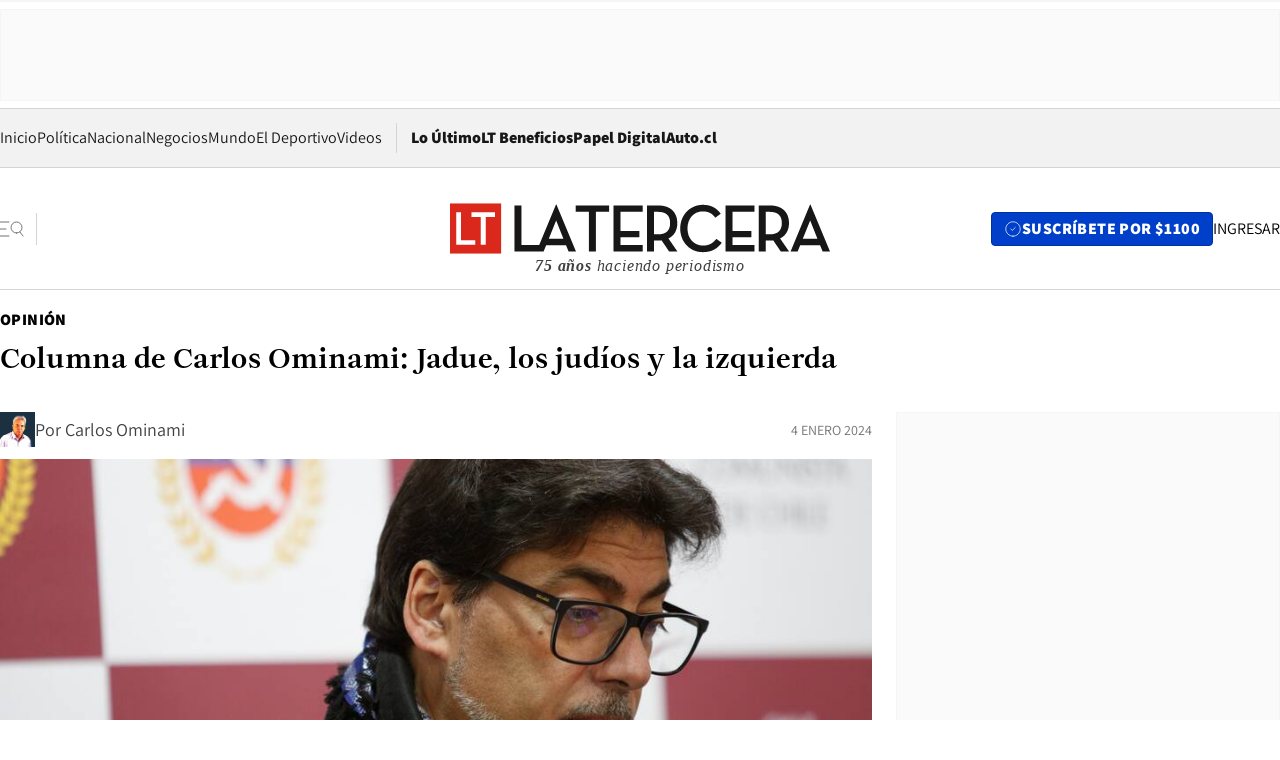

--- FILE ---
content_type: text/html; charset=utf-8
request_url: https://www.latercera.com/opinion/noticia/columna-de-carlos-ominami-jadue-los-judios-y-la-izquierda/BX7IHVS56RG6HNS6XNPKLIR5YE/
body_size: 69551
content:
<!DOCTYPE html><html lang="es"><head><meta charSet="UTF-8"/><meta name="viewport" content="width=device-width, initial-scale=1"/><title>Columna de Carlos Ominami: Jadue, los judíos y la izquierda - La Tercera</title><meta name="robots" content="index, follow, max-image-preview:large"/><meta property="og:site_name" content="La Tercera"/><meta property="og:type" content="article"/><meta property="og:url" content="https://www.latercera.com/opinion/noticia/columna-de-carlos-ominami-jadue-los-judios-y-la-izquierda/BX7IHVS56RG6HNS6XNPKLIR5YE/"/><meta property="og:title" content="Columna de Carlos Ominami: Jadue, los judíos y la izquierda - La Tercera"/><meta name="twitter:title" content="Columna de Carlos Ominami: Jadue, los judíos y la izquierda - La Tercera"/><meta name="author" content="Carlos Ominami"/><meta property="article:author" content="Carlos Ominami"/><meta property="article:section" content="Opinión"/><meta name="keywords" content="Voces"/><meta property="og:see_also" content="https://www.latercera.com/opinion"/><meta property="og:updated_time" content="2024-01-04T21:55:00.192Z"/><meta property="article:modified_time" content="2024-01-04T21:55:00.192Z"/><meta property="article:published_time" content="2024-01-04T21:55:00.196Z"/><meta property="og:image" content="https://www.latercera.com/resizer/v2/XORF6JLWZNCIPAFUF3A2AZZCMY.jpg?auth=b4ba6cd4bd691cf087ba95b7e568599c637116c051c746fad46b915abf9f8ed1&amp;height=630&amp;width=1200&amp;focal=3207%2C2163"/><meta name="twitter:image" content="https://www.latercera.com/resizer/v2/XORF6JLWZNCIPAFUF3A2AZZCMY.jpg?auth=b4ba6cd4bd691cf087ba95b7e568599c637116c051c746fad46b915abf9f8ed1&amp;height=630&amp;width=1200&amp;focal=3207%2C2163"/><meta property="og:image:alt" content="Dirigentes y parlamentarios Partido Comunista presentaron el  “Manifiesto al pueblo de Chile y a los pueblos del Mundo, a 50 años del golpe fascista”."/><meta name="twitter:image:alt" content="Dirigentes y parlamentarios Partido Comunista presentaron el  “Manifiesto al pueblo de Chile y a los pueblos del Mundo, a 50 años del golpe fascista”."/><meta property="og:image:width" content="1200"/><meta property="og:image:height" content="630"/><meta name="twitter:card" content="summary_large_image"/><meta name="twitter:site" content="@latercera"/><link rel="canonical" href="https://www.latercera.com/opinion/noticia/columna-de-carlos-ominami-jadue-los-judios-y-la-izquierda/BX7IHVS56RG6HNS6XNPKLIR5YE/"/><link rel="icon" type="image/x-icon" href="/pf/resources/favicon/la-tercera/favicon.ico?d=1085&amp;mxId=00000000"/><link as="font" crossorigin="" fetchpriority="high" href="/pf/resources/fonts/JolyHeadline-Bold.woff2?d=1085&amp;mxId=00000000" rel="preload" type="font/woff2"/><link as="font" crossorigin="" fetchpriority="high" href="/pf/resources/fonts/Assistant-ExtraBold.woff2?d=1085&amp;mxId=00000000" rel="preload" type="font/woff2"/><link as="font" crossorigin="" fetchpriority="high" href="/pf/resources/fonts/Assistant-Regular.woff2?d=1085&amp;mxId=00000000" rel="preload" type="font/woff2"/><link rel="preload" href="/pf/resources/styles/la-tercera/css/article.css?d=1085&amp;mxId=00000000" as="style"/><link rel="stylesheet" href="/pf/resources/styles/la-tercera/css/article.css?d=1085&amp;mxId=00000000" media="screen"/><link rel="preload" href="https://www.latercera.com/resizer/v2/XORF6JLWZNCIPAFUF3A2AZZCMY.jpg?auth=b4ba6cd4bd691cf087ba95b7e568599c637116c051c746fad46b915abf9f8ed1&amp;focal=3207%2C2163&amp;width=375&amp;height=211&amp;quality=70" as="image" media="(max-width: 375px)"/><link rel="preload" href="https://www.latercera.com/resizer/v2/XORF6JLWZNCIPAFUF3A2AZZCMY.jpg?auth=b4ba6cd4bd691cf087ba95b7e568599c637116c051c746fad46b915abf9f8ed1&amp;focal=3207%2C2163&amp;width=450&amp;height=253&amp;quality=70" as="image" media="(min-width: 376px) (max-width: 450px)"/><link rel="preload" href="https://www.latercera.com/resizer/v2/XORF6JLWZNCIPAFUF3A2AZZCMY.jpg?auth=b4ba6cd4bd691cf087ba95b7e568599c637116c051c746fad46b915abf9f8ed1&amp;focal=3207%2C2163&amp;width=600&amp;height=338&amp;quality=70" as="image" media="(min-width: 451px) (max-width: 600px)"/><link rel="preload" href="https://www.latercera.com/resizer/v2/XORF6JLWZNCIPAFUF3A2AZZCMY.jpg?auth=b4ba6cd4bd691cf087ba95b7e568599c637116c051c746fad46b915abf9f8ed1&amp;focal=3207%2C2163&amp;width=990&amp;height=557&amp;quality=70" as="image" media="(min-width: 1024px) (max-width: 1365px)"/><link rel="preload" href="https://www.latercera.com/resizer/v2/XORF6JLWZNCIPAFUF3A2AZZCMY.jpg?auth=b4ba6cd4bd691cf087ba95b7e568599c637116c051c746fad46b915abf9f8ed1&amp;focal=3207%2C2163&amp;width=800&amp;height=450&amp;quality=70" as="image" media="(min-width: 1366px)"/><link rel="amphtml" href="https://www.latercera.com/opinion/noticia/columna-de-carlos-ominami-jadue-los-judios-y-la-izquierda/BX7IHVS56RG6HNS6XNPKLIR5YE/?outputType=base-amp-type"/><script type="application/ld+json">{"@type":"NewsArticle","@context":"https://schema.org","articleBody":"La llamada guerra entre Israel y Hamas se constituirá en un parteaguas inevitable. Habrá un antes y un después. El horror desatado por Hamas el 7-O y las represalias sobre la población de Gaza ejercidas por Israel merecen una condena sin apelación. Se trata, en el primer caso, de una masacre despiadada, y en el segundo, de crímenes de guerra tipificables como genocidio. Las ambigüedades al respecto pesarán a futuro como un grave estigma para no hablar de las responsabilidades directas que debieran ser juzgadas por un tribunal internacional imparcial. La invasión de Ucrania por parte de Rusia mereció en su momento un masivo rechazo por parte de una gran mayoría de países. Fue una violacion flagrante del derecho internacional. EE.UU. y la Unión Europea se involucraron incluso en un esfuerzo de guerra que le ha permitido a Ucrania ofrecer una resistencia que Putin y los generales rusos no esperaban. Si la condena a la invasión ha sido ampliamente mayoritaria, no ha ocurrido lo mismo respecto de las sanciones. Aquí, la gran mayoría de países optaron por abstenerse o derechamente votar en contra. La explicación es evidente: se trata de un conflicto que tiene una dimensión geopolítica innegable que afecta a Europa y a la OTAN de manera mucho más directa. Incluso, en el debate surgieron relativizaciones respecto de la condena a Rusia fundamentadas en la historia y la necesidad de Rusia de disponer de fronteras seguras. Nada de esto está presente en el drama del Medio Oriente, que tiene como principal víctima al sufrido pueblo palestino. No ha habido aquí sanciones. Los tibios llamados a Netanyahu a moderar su ofensiva suenan como palabras huecas que no hacen nada para detener la barbarie. El doble estándar de las potencias occidentales, comenzando por EE.UU., es escandaloso. Tendrá consecuencias: han liquidado la autoridad moral y política que esgrimían para predicar sobre derechos humanos y derecho humanitario. Esquirlas del conflicto han llegado a Chile. Las declaraciones de Daniel Jadue, alcalde y ex precandidato presidencial han sobrepasado todos los límites. A firmar que existe una contradicción entre ser judío y ser de izquierda, y asimilar el judaísmo a la ideología nazi es un agravio inexcusable. Por de pronto, para miles de judíos que en todo el mundo han sido parte de los combates por la justicia social promovidos por las izquierdas. La contundente respuesta de Carmen Hertz y Miguel Lawner ahorra comentarios. Pero no se trata solo de los judíos. Cuando Daniel Jadue se autootorga autoridad para definir quién es de izquierda y quién no, lo hace aparecer como una secta de contornos ideológicos cerrados, intolerante e insensible a las violaciones de los derechos humanos. La reticencia de algunas izquierdas en el mundo para condenar la masacre perpetrada por Hamas es grave y no será olvidada. Ojalá que en defensa de la integridad ética de la izquierda, la dirección del Partido Comunista repudie sin ambigüedades esas declaraciones. Es justo y necesario, como se dice en las misas. Por Carlos Ominami, economista","articleSection":"Opinión","author":[{"@type":"Person","name":"Carlos Ominami","url":"https://www.latercera.com/autor/carlos-ominami","image":[{"@type":"ImageObject","height":300,"width":300,"url":"https://www.latercera.com/resizer/v2/https%3A%2F%2Fauthor-service-images-prod-us-east-1.publishing.aws.arc.pub%2Fcopesa%2F12773550-d630-405f-88d6-0693b80cea58.jpg?auth=97badb5db3f82e20e297803fa495c847e56bd4718a4ab97eb1d990b4e0243b88&height=300&width=300&smart=true"},{"@type":"ImageObject","height":600,"width":600,"url":"https://www.latercera.com/resizer/v2/https%3A%2F%2Fauthor-service-images-prod-us-east-1.publishing.aws.arc.pub%2Fcopesa%2F12773550-d630-405f-88d6-0693b80cea58.jpg?auth=97badb5db3f82e20e297803fa495c847e56bd4718a4ab97eb1d990b4e0243b88&height=600&width=600&smart=true"}]}],"dateCreated":"2024-01-04T21:16:49.233Z","dateModified":"2024-01-04T21:55:00.192Z","datePublished":"2024-01-04T21:55:00.196Z","description":"Columna de Carlos Ominami: Jadue, los judíos y la izquierda","headline":"Columna de Carlos Ominami: Jadue, los judíos y la izquierda","image":[{"@type":"ImageObject","width":375,"url":"https://www.latercera.com/resizer/v2/XORF6JLWZNCIPAFUF3A2AZZCMY.jpg?auth=b4ba6cd4bd691cf087ba95b7e568599c637116c051c746fad46b915abf9f8ed1&width=375&focal=3207%2C2163","description":"Daniel Jadue Partido Comunista"},{"@type":"ImageObject","width":450,"url":"https://www.latercera.com/resizer/v2/XORF6JLWZNCIPAFUF3A2AZZCMY.jpg?auth=b4ba6cd4bd691cf087ba95b7e568599c637116c051c746fad46b915abf9f8ed1&width=450&focal=3207%2C2163","description":"Daniel Jadue Partido Comunista"},{"@type":"ImageObject","width":600,"url":"https://www.latercera.com/resizer/v2/XORF6JLWZNCIPAFUF3A2AZZCMY.jpg?auth=b4ba6cd4bd691cf087ba95b7e568599c637116c051c746fad46b915abf9f8ed1&width=600&focal=3207%2C2163","description":"Daniel Jadue Partido Comunista"},{"@type":"ImageObject","width":768,"url":"https://www.latercera.com/resizer/v2/XORF6JLWZNCIPAFUF3A2AZZCMY.jpg?auth=b4ba6cd4bd691cf087ba95b7e568599c637116c051c746fad46b915abf9f8ed1&width=768&focal=3207%2C2163","description":"Daniel Jadue Partido Comunista"},{"@type":"ImageObject","width":990,"url":"https://www.latercera.com/resizer/v2/XORF6JLWZNCIPAFUF3A2AZZCMY.jpg?auth=b4ba6cd4bd691cf087ba95b7e568599c637116c051c746fad46b915abf9f8ed1&width=990&focal=3207%2C2163","description":"Daniel Jadue Partido Comunista"},{"@type":"ImageObject","width":800,"url":"https://www.latercera.com/resizer/v2/XORF6JLWZNCIPAFUF3A2AZZCMY.jpg?auth=b4ba6cd4bd691cf087ba95b7e568599c637116c051c746fad46b915abf9f8ed1&width=800&focal=3207%2C2163","description":"Daniel Jadue Partido Comunista"},{"@type":"ImageObject","width":1200,"url":"https://www.latercera.com/resizer/v2/XORF6JLWZNCIPAFUF3A2AZZCMY.jpg?auth=b4ba6cd4bd691cf087ba95b7e568599c637116c051c746fad46b915abf9f8ed1&width=1200&focal=3207%2C2163","description":"Daniel Jadue Partido Comunista"}],"keywords":["Voces"],"mainEntity":{"@type":"ItemList","itemListElement":[{"@type":"ListItem","position":0,"item":{"@type":"WebPage","@id":"https://www.latercera.com/etiqueta/voces/","name":"Voces"}}]},"mainEntityOfPage":{"@type":"WebPage","@id":"https://www.latercera.com/opinion/noticia/columna-de-carlos-ominami-jadue-los-judios-y-la-izquierda/BX7IHVS56RG6HNS6XNPKLIR5YE/"},"publisher":{"@type":"Organization","name":"La Tercera","url":"https://www.latercera.com/","logo":{"@type":"ImageObject","url":"https://www.latercera.com/resizer/iZiSxC1F0QnCJrbYAVDHcpm1csU=/arc-anglerfish-arc2-prod-copesa/public/OMY53THTHFDXZHC46CCUJ3XFWE.png","height":50,"width":400},"sameAs":["https://www.facebook.com/laterceracom","https://www.instagram.com/laterceracom/","https://www.tiktok.com/@latercera","https://twitter.com/latercera","https://www.youtube.com/user/latercera"]}}</script><script type="application/ld+json">{"@type":"BreadcrumbList","@context":"https://schema.org","itemListElement":[{"@type":"ListItem","position":1,"item":{"@id":"https://www.latercera.com","name":"La Tercera"}},{"@type":"ListItem","position":2,"item":{"@id":"https://www.latercera.com/opinion/","name":"Opinión"}},{"@type":"ListItem","position":3,"item":{"@id":"https://www.latercera.com/opinion/noticia/columna-de-carlos-ominami-jadue-los-judios-y-la-izquierda/BX7IHVS56RG6HNS6XNPKLIR5YE/","name":"Columna de Carlos Ominami: Jadue, los judíos y la izquierda"}}]}</script><script type="application/ld+json">{"@type":"NewsMediaOrganization","@context":"https://schema.org","description":"Noticias de última hora de Chile, América Latina y el mundo. Contenidos exclusivos de política, internacional, economía, opinión, cultura, espectáculos y tendencias. Novedades de la actualidad local y contenidos interactivos de La Tercera.","email":"contacto@grupocopesa.com","ethicsPolicy":"https://canaldenuncias.grupocopesa.cl/gobierno-corporativo/view.php?file=CodigoEtica.pdf","logo":{"@type":"ImageObject","url":"https://www.latercera.com/resizer/iZiSxC1F0QnCJrbYAVDHcpm1csU=/arc-anglerfish-arc2-prod-copesa/public/OMY53THTHFDXZHC46CCUJ3XFWE.png","height":50,"width":400},"name":"La Tercera","publishingPrinciples":"https://canaldenuncias.grupocopesa.cl/gobierno-corporativo/view.php?file=CodigoEtica.pdf","sameAs":["https://www.facebook.com/laterceracom","https://www.instagram.com/laterceracom/","https://www.tiktok.com/@latercera","https://twitter.com/latercera","https://www.youtube.com/user/latercera"],"url":"https://www.latercera.com","address":{"@type":"PostalAddress","contactType":"contacto@grupocopesa.com","streetAddress":" Av. Apoquindo 4660, Las Condes","addressLocality":"Santiago","addressRegion":"Metropolitana","postalCode":"7560969","addressCountry":"CL"}}</script><script type="application/ld+json">{"@type":"WebSite","@context":"https://schema.org","url":"https://www.latercera.com","potentialAction":{"@type":"SearchAction","target":"https://www.latercera.com/search/?q={search_term_string}","query-input":"required name=search_term_string"}}</script><script type="application/javascript" id="polyfill-script">if(!Array.prototype.includes||!(window.Object && window.Object.assign)||!window.Promise||!window.Symbol||!window.fetch){document.write('<script type="application/javascript" src="/pf/dist/engine/polyfill.js?d=1085&mxId=00000000" defer=""><\/script>')}</script><script id="fusion-engine-react-script" type="application/javascript" src="/pf/dist/engine/react.js?d=1085&amp;mxId=00000000" defer=""></script><script id="fusion-engine-combinations-script" type="application/javascript" src="/pf/dist/components/combinations/base-type.js?d=1085&amp;mxId=00000000" defer=""></script><script data-integration="gtm-head">
	(function(w,d,s,l,i){w[l]=w[l]||[];w[l].push({'gtm.start':
		new Date().getTime(),event:'gtm.js'});var f=d.getElementsByTagName(s)[0],
		j=d.createElement(s),dl=l!='dataLayer'?'&l='+l:'';j.async=true;j.src=
		'https://www.googletagmanager.com/gtm.js?id='+i+dl;f.parentNode.insertBefore(j,f);
		})(window,document,'script','dataLayer','GTM-T2QV7ZXP');
	</script><script defer="" data-integration="marfeel">
		!(function () {
			"use strict";
			function e(e) {
				var t = !(arguments.length > 1 && void 0 !== arguments[1]) || arguments[1],
					c = document.createElement("script");
				(c.src = e),
					t
						? (c.type = "module")
						: ((c.async = !0), (c.type = "text/javascript"), c.setAttribute("nomodule", ""));
				var n = document.getElementsByTagName("script")[0];
				n.parentNode.insertBefore(c, n);
			}
			!(function (t, c) {
				!(function (t, c, n) {
					var a, o, r;
					(n.accountId = c),
						(null !== (a = t.marfeel) && void 0 !== a) || (t.marfeel = {}),
						(null !== (o = (r = t.marfeel).cmd) && void 0 !== o) || (r.cmd = []),
						(t.marfeel.config = n);
					var i = "https://sdk.mrf.io/statics";
					e("".concat(i, "/marfeel-sdk.js?id=").concat(c), !0),
						e("".concat(i, "/marfeel-sdk.es5.js?id=").concat(c), !1);
				})(t, c, arguments.length > 2 && void 0 !== arguments[2] ? arguments[2] : {});
			})(window, 10372, {} /* Config */);
		})();</script><script defer="" type="text/javascript">
		(function() {
			function getCookie(name) {
				var cookieArray = document.cookie.split('; ');
				var cookieValue = null;
				for (var i = 0; i < cookieArray.length; i++) {
					var cookiePair = cookieArray[i].split('=');
					if (name === cookiePair[0]) {
						cookieValue = decodeURIComponent(cookiePair[1]);
						break;
					}
				}
				return cookieValue;
			}

			var isLoggedIn = window.localStorage.getItem('ltsess');
			var isPremium = getCookie('ltprm');

			if (isLoggedIn == 'true') {
				window.marfeel.cmd.push(['compass', function(compass) {
					compass.setUserType(2);
				}]);
			}
			if (isPremium != 'false' && isPremium) {
				window.marfeel.cmd.push(['compass', function(compass) {
					compass.setUserType(3);
				}]);
			}
		})();</script><script async="" data-integration="comscore" src="https://sb.scorecardresearch.com/beacon.js"></script><script defer="" data-integration="comscore">
	var _comscore = _comscore || [];
	_comscore.push({ c1: "2", c2: "6906468", options: {enableFirstPartyCookie: true,bypassUserConsentRequirementFor1PCookie: true}});
	(function() {
              var s = document.createElement("script"), el = document.getElementsByTagName("script")[0]; s.async = true;
              s.src = "https://sb.scorecardresearch.com/cs/6906468/beacon.js";
              el.parentNode.insertBefore(s, el);
            })();
	</script>
<script>(window.BOOMR_mq=window.BOOMR_mq||[]).push(["addVar",{"rua.upush":"false","rua.cpush":"true","rua.upre":"false","rua.cpre":"false","rua.uprl":"false","rua.cprl":"false","rua.cprf":"false","rua.trans":"SJ-ee2cf22c-73a0-4dbd-91ff-260c3642228e","rua.cook":"false","rua.ims":"false","rua.ufprl":"false","rua.cfprl":"true","rua.isuxp":"false","rua.texp":"norulematch","rua.ceh":"false","rua.ueh":"false","rua.ieh.st":"0"}]);</script>
                              <script>!function(e){var n="https://s.go-mpulse.net/boomerang/";if("False"=="True")e.BOOMR_config=e.BOOMR_config||{},e.BOOMR_config.PageParams=e.BOOMR_config.PageParams||{},e.BOOMR_config.PageParams.pci=!0,n="https://s2.go-mpulse.net/boomerang/";if(window.BOOMR_API_key="ZZ6GQ-CZGQY-PFVX5-D656L-P96M7",function(){function e(){if(!o){var e=document.createElement("script");e.id="boomr-scr-as",e.src=window.BOOMR.url,e.async=!0,i.parentNode.appendChild(e),o=!0}}function t(e){o=!0;var n,t,a,r,d=document,O=window;if(window.BOOMR.snippetMethod=e?"if":"i",t=function(e,n){var t=d.createElement("script");t.id=n||"boomr-if-as",t.src=window.BOOMR.url,BOOMR_lstart=(new Date).getTime(),e=e||d.body,e.appendChild(t)},!window.addEventListener&&window.attachEvent&&navigator.userAgent.match(/MSIE [67]\./))return window.BOOMR.snippetMethod="s",void t(i.parentNode,"boomr-async");a=document.createElement("IFRAME"),a.src="about:blank",a.title="",a.role="presentation",a.loading="eager",r=(a.frameElement||a).style,r.width=0,r.height=0,r.border=0,r.display="none",i.parentNode.appendChild(a);try{O=a.contentWindow,d=O.document.open()}catch(_){n=document.domain,a.src="javascript:var d=document.open();d.domain='"+n+"';void(0);",O=a.contentWindow,d=O.document.open()}if(n)d._boomrl=function(){this.domain=n,t()},d.write("<bo"+"dy onload='document._boomrl();'>");else if(O._boomrl=function(){t()},O.addEventListener)O.addEventListener("load",O._boomrl,!1);else if(O.attachEvent)O.attachEvent("onload",O._boomrl);d.close()}function a(e){window.BOOMR_onload=e&&e.timeStamp||(new Date).getTime()}if(!window.BOOMR||!window.BOOMR.version&&!window.BOOMR.snippetExecuted){window.BOOMR=window.BOOMR||{},window.BOOMR.snippetStart=(new Date).getTime(),window.BOOMR.snippetExecuted=!0,window.BOOMR.snippetVersion=12,window.BOOMR.url=n+"ZZ6GQ-CZGQY-PFVX5-D656L-P96M7";var i=document.currentScript||document.getElementsByTagName("script")[0],o=!1,r=document.createElement("link");if(r.relList&&"function"==typeof r.relList.supports&&r.relList.supports("preload")&&"as"in r)window.BOOMR.snippetMethod="p",r.href=window.BOOMR.url,r.rel="preload",r.as="script",r.addEventListener("load",e),r.addEventListener("error",function(){t(!0)}),setTimeout(function(){if(!o)t(!0)},3e3),BOOMR_lstart=(new Date).getTime(),i.parentNode.appendChild(r);else t(!1);if(window.addEventListener)window.addEventListener("load",a,!1);else if(window.attachEvent)window.attachEvent("onload",a)}}(),"".length>0)if(e&&"performance"in e&&e.performance&&"function"==typeof e.performance.setResourceTimingBufferSize)e.performance.setResourceTimingBufferSize();!function(){if(BOOMR=e.BOOMR||{},BOOMR.plugins=BOOMR.plugins||{},!BOOMR.plugins.AK){var n="true"=="true"?1:0,t="",a="aoi3fayxzcojq2loptba-f-d2ab30bd6-clientnsv4-s.akamaihd.net",i="false"=="true"?2:1,o={"ak.v":"39","ak.cp":"930542","ak.ai":parseInt("595896",10),"ak.ol":"0","ak.cr":8,"ak.ipv":4,"ak.proto":"h2","ak.rid":"412792ef","ak.r":44268,"ak.a2":n,"ak.m":"dscr","ak.n":"ff","ak.bpcip":"3.145.178.0","ak.cport":39640,"ak.gh":"23.192.164.152","ak.quicv":"","ak.tlsv":"tls1.3","ak.0rtt":"","ak.0rtt.ed":"","ak.csrc":"-","ak.acc":"","ak.t":"1768848578","ak.ak":"hOBiQwZUYzCg5VSAfCLimQ==1PdHJofH/QrrQfxvP12+taNwThstshopIvdNu1N9AZkKv2MhlhZAzFK/Zb9RTAMY7RG7YzWYfYsHta0f01+Vm/aNoxHGbgXeMVIZQiGWb5otHV1wePLxq79EZLRqIz7PMoKvSM2YKN6zJVe3LoU6IziV2b8b45XkbkCoqnk9X9cylD+NErszMQ0AHXyVx+NmbQYQJQOwClc7jLbhHNafiVKQuiij8/UgbIM9jqNGEm3DFzY1mAemqkf167U0iC62e7mhnOmpLciwd5P6SFoj84tEJtgZLyZ2xiQpw9uOdV8gdQJqSQo8Sdb96MOsdXa780Kk2wGumFcvJr5pcRdalLWTHKHbmH9SpDgvQEHhk/0iwB667WIm/HQA2mCC4YYjV5mWovLGvCIqTpuoH25C4+7r6vhtky2je4PBOxRIVKU=","ak.pv":"36","ak.dpoabenc":"","ak.tf":i};if(""!==t)o["ak.ruds"]=t;var r={i:!1,av:function(n){var t="http.initiator";if(n&&(!n[t]||"spa_hard"===n[t]))o["ak.feo"]=void 0!==e.aFeoApplied?1:0,BOOMR.addVar(o)},rv:function(){var e=["ak.bpcip","ak.cport","ak.cr","ak.csrc","ak.gh","ak.ipv","ak.m","ak.n","ak.ol","ak.proto","ak.quicv","ak.tlsv","ak.0rtt","ak.0rtt.ed","ak.r","ak.acc","ak.t","ak.tf"];BOOMR.removeVar(e)}};BOOMR.plugins.AK={akVars:o,akDNSPreFetchDomain:a,init:function(){if(!r.i){var e=BOOMR.subscribe;e("before_beacon",r.av,null,null),e("onbeacon",r.rv,null,null),r.i=!0}return this},is_complete:function(){return!0}}}}()}(window);</script></head><body><div id="fusion-app"><div class="article-right-rail  "><header class="article-right-rail__header"><div class="ads-block  show  isItt  ad-background " style="--adBackgroundColor:#FAFAFA;--adBorderColor:#f5f5f5"><div class="ads-block__container" id="arcad-feature-f0fpjJ7M6D4u4ki-1fe8852faa9a13"><div class="ads-block__unit-wrapper" style="max-width:800px" data-testid="ad-block-unit-wrapper"><div style="height:480"></div></div></div></div><div class="masthead"><div></div><div class="masthead__wrapper"><div class="masthead__ad" id="masthead__ad"><div class="ads-block  show    ad-background " style="--adBackgroundColor:#FAFAFA;--adBorderColor:#f5f5f5"><div class="ads-block__container" id="arcad-feature-f0f1khpdMEGE3lB-11ac0dc2a050e3"><div class="ads-block__unit-wrapper m50 d90" style="max-width:970px" data-testid="ad-block-unit-wrapper"><div style="height:50"></div></div></div></div></div><nav class="masthead__nav"><ul class="masthead__nav-list"><li class="masthead__nav-list-item"><a class="base-link" href="/" target="_self">Inicio</a></li><li class="masthead__nav-list-item"><a class="base-link" href="/canal/politica/" target="_self">Política</a></li><li class="masthead__nav-list-item"><a class="base-link" href="/canal/nacional/" target="_self">Nacional</a></li><li class="masthead__nav-list-item"><a class="base-link" href="/canal/pulso/" target="_self">Negocios</a></li><li class="masthead__nav-list-item"><a class="base-link" href="/canal/mundo/" target="_self">Mundo</a></li><li class="masthead__nav-list-item"><a class="base-link" href="/canal/el-deportivo/" target="_self">El Deportivo</a></li><li class="masthead__nav-list-item"><a class="base-link" href="https://www.latercera.com/videos/" target="_self">Videos</a></li></ul><div class="masthead__nav-divider"></div><ul class="masthead__nav-list-extra"><li class="masthead__nav-list-extra-item"><a class="base-link" href="/lo-ultimo/" target="_self">Lo Último</a></li><li class="masthead__nav-list-extra-item"><a class="base-link" href="/club-la-tercera/" target="_self">LT Beneficios</a></li><li class="masthead__nav-list-extra-item"><a class="base-link" href="https://kiosco.latercera.com/library/" rel="noopener noreferrer" target="_blank">Papel Digital<span class="visually-hidden">Opens in new window</span></a></li><li class="masthead__nav-list-extra-item"><a class="base-link" href="https://www.latercera.com/auto/" target="_self">Auto.cl</a></li></ul></nav><header class="masthead__main"><input type="checkbox" id="masthead-modal-toggle" class="masthead__modal-checkbox" hidden=""/><button type="button" class="masthead__main-search" aria-label="Abrir menú lateral"><svg class="search-icon" width="24" height="24" viewBox="0 0 24 24" fill="none" xmlns="http://www.w3.org/2000/svg"><g clip-path="url(#clip0_1003_273)"><path d="M9 5H0" stroke="#404040" stroke-linecap="round" stroke-linejoin="round"></path><path d="M6 12H0" stroke="#404040" stroke-linecap="round" stroke-linejoin="round"></path><path d="M9 19H0" stroke="#404040" stroke-linecap="round" stroke-linejoin="round"></path><path d="M16.5 16C19.5376 16 22 13.5376 22 10.5C22 7.46243 19.5376 5 16.5 5C13.4624 5 11 7.46243 11 10.5C11 13.5376 13.4624 16 16.5 16Z" stroke="#404040" stroke-linecap="round" stroke-linejoin="round"></path><path d="M23 19L19.8388 14.8661" stroke="#404040" stroke-linecap="round" stroke-linejoin="round"></path></g><defs><clipPath id="clip0_1003_273"><rect width="24" height="24" fill="white"></rect></clipPath></defs></svg></button><div class="masthead__modal-container"><div class="masthead__modal"><div class="masthead__modal__close-row"><button type="button" class="masthead__modal__close-btn" aria-label="Cerrar modal"><span>CERRAR</span><svg class="close-icon" width="18" height="18" viewBox="6 6 12 12" fill="none" xmlns="http://www.w3.org/2000/svg"><path d="M18 6L6 18" stroke="#737373" stroke-linecap="round" stroke-linejoin="round"></path><path d="M6 6L18 18" stroke="#737373" stroke-linecap="round" stroke-linejoin="round"></path></svg></button></div><a class="base-link masthead__modal__cta azul" href="/compra-suscripcion/?utm_content=&amp;utm_element=boton_menu" target="_self">SUSCRÍBETE POR $1100</a><div class="masthead__modal__search"><input type="text" name="search" placeholder="Buscar en La Tercera" class="masthead__modal__search-input" value=""/><button><svg width="32" height="32" viewBox="0 0 24 24" fill="none" xmlns="http://www.w3.org/2000/svg"><path d="M16.5 16C19.5376 16 22 13.5376 22 10.5C22 7.46243 19.5376 5 16.5 5C13.4624 5 11 7.46243 11 10.5C11 13.5376 13.4624 16 16.5 16Z" stroke="#404040" stroke-linecap="round" stroke-linejoin="round"></path><path d="M23 19L19.8388 14.8661" stroke="#404040" stroke-linecap="round" stroke-linejoin="round"></path></svg></button></div><div class="first-group"><div class="first-group__section"><a aria-label="La Tercera" class="base-link" href="/" target="_self"><span class="first-group__section__title">La Tercera</span></a><ul class="first-group__list"><li><a aria-label="Portada" class="base-link" href="https://www.latercera.com/" target="_self"><span>Portada</span></a></li><li><a aria-label="Lo Último" class="base-link" href="https://www.latercera.com/lo-ultimo/" target="_self"><span>Lo Último</span></a></li><li><a aria-label="Papel Digital" class="base-link" href="https://kiosco.latercera.com/library" rel="noopener noreferrer" target="_blank"><span>Papel Digital</span><span class="visually-hidden">Opens in new window</span></a></li><li><a aria-label="Newsletters" class="base-link" href="https://www.latercera.com/newsletters/" target="_self"><span>Newsletters</span></a></li></ul></div><div class="first-group__section"><span class="first-group__section__title">Ciencia y Tecnología</span><ul class="first-group__list"><li><a aria-label="Tendencias" class="base-link" href="/canal/tendencias/" target="_self"><span>Tendencias</span></a></li><li><a aria-label="Tecnología" class="base-link" href="/etiqueta/tecnologia/" target="_self"><span>Tecnología</span></a></li><li><a aria-label="Ciencia" class="base-link" href="/etiqueta/ciencia/" target="_self"><span>Ciencia</span></a></li><li><a aria-label="Medioambiente" class="base-link" href="/etiqueta/medioambiente/" target="_self"><span>Medioambiente</span></a></li></ul></div><div class="first-group__section"><a aria-label="Chile" class="base-link" href="/canal/nacional/" target="_self"><span class="first-group__section__title">Chile</span></a><ul class="first-group__list"><li><a aria-label="Política" class="base-link" href="/canal/politica/" target="_self"><span>Política</span></a></li><li><a aria-label="Nacional" class="base-link" href="/canal/nacional/" target="_self"><span>Nacional</span></a></li><li><a aria-label="Servicios" class="base-link" href="/canal/servicios/" target="_self"><span>Servicios</span></a></li><li><a aria-label="Educación" class="base-link" href="https://www.latercera.com/canal/educaLT/" target="_self"><span>Educación</span></a></li><li><a aria-label="Presidenciales" class="base-link" href="/etiqueta/presidenciales/" target="_self"><span>Presidenciales</span></a></li><li><a aria-label="Congreso" class="base-link" href="/etiqueta/congreso/" target="_self"><span>Congreso</span></a></li><li><a aria-label="Desde la redacción" class="base-link" href="/etiqueta/desde-la-redaccion/" target="_self"><span>Desde la redacción</span></a></li></ul></div><div class="first-group__section"><a aria-label="Negocios" class="base-link" href="/canal/pulso/" target="_self"><span class="first-group__section__title">Negocios</span></a><ul class="first-group__list"><li><a aria-label="Pulso" class="base-link" href="/canal/pulso/" target="_self"><span>Pulso</span></a></li><li><a aria-label="Minería" class="base-link" href="/etiqueta/mineria/" target="_self"><span>Minería</span></a></li><li><a aria-label="Emprendimiento" class="base-link" href="https://www.latercera.com/canal/pulso-hub-emprende/" target="_self"><span>Emprendimiento</span></a></li><li><a aria-label="Sustentabilidad" class="base-link" href="https://www.latercera.com/canal/pulso-hub-sustentabilidad/" target="_self"><span>Sustentabilidad</span></a></li><li><a aria-label="Money Talks" class="base-link" href="/etiqueta/money-talks/" target="_self"><span>Money Talks</span></a></li><li><a aria-label="Red Activa" class="base-link" href="https://www.latercera.com/canal/pulso-red-activa/" target="_self"><span>Red Activa</span></a></li><li><a aria-label="Motores" class="base-link" href="https://www.latercera.com/canal/mtonline/" target="_self"><span>Motores</span></a></li></ul></div><div class="first-group__section"><a aria-label="Opinión" class="base-link" href="/opinion/" target="_self"><span class="first-group__section__title">Opinión</span></a><ul class="first-group__list"><li><a aria-label="Editorial" class="base-link" href="/canal/editorial/" target="_self"><span>Editorial</span></a></li><li><a aria-label="Columnas" class="base-link" href="/canal/opinion/" target="_self"><span>Columnas</span></a></li><li><a aria-label="Cartas al Director" class="base-link" href="/canal/cartas-al-director/" target="_self"><span>Cartas al Director</span></a></li></ul></div><div class="first-group__section"><span class="first-group__section__title">Cultura y Entretención</span><ul class="first-group__list"><li><a aria-label="Culto" class="base-link" href="/canal/culto/" target="_self"><span>Culto</span></a></li><li><a aria-label="Finde" class="base-link" href="https://www.latercera.com/canal/finde/" target="_self"><span>Finde</span></a></li><li><a aria-label="La Cuarta" class="base-link" href="https://www.lacuarta.com/" rel="noopener noreferrer" target="_blank"><span>La Cuarta</span><span class="visually-hidden">Opens in new window</span></a></li><li><a aria-label="Glamorama" class="base-link" href="https://www.lacuarta.com/glamorama/" rel="noopener noreferrer" target="_blank"><span>Glamorama</span><span class="visually-hidden">Opens in new window</span></a></li></ul></div><div class="first-group__section"><span class="first-group__section__title">Sociedad</span><ul class="first-group__list"><li><a aria-label="Paula" class="base-link" href="https://www.latercera.com/canal/paula/" target="_self"><span>Paula</span></a></li><li><a aria-label="Sociales" class="base-link" href="https://www.latercera.com/canal/sociales/" target="_self"><span>Sociales</span></a></li><li><a aria-label="Board" class="base-link" href="https://www.latercera.com/lt-board/" target="_self"><span>Board</span></a></li></ul></div><div class="first-group__section"><a aria-label="El Deportivo" class="base-link" href="/canal/el-deportivo/" target="_self"><span class="first-group__section__title">El Deportivo</span></a><ul class="first-group__list"><li><a aria-label="Fútbol Chileno" class="base-link" href="/etiqueta/futbol-chileno/" target="_self"><span>Fútbol Chileno</span></a></li><li><a aria-label="Fórmula 1" class="base-link" href="/etiqueta/formula-1/" target="_self"><span>Fórmula 1</span></a></li><li><a aria-label="Tenis" class="base-link" href="/etiqueta/tenis/" target="_self"><span>Tenis</span></a></li></ul></div><div class="first-group__section"><a aria-label="Mundo" class="base-link" href="/canal/mundo/" target="_self"><span class="first-group__section__title">Mundo</span></a><ul class="first-group__list"></ul></div></div><div class="second-group"><div class="second-group__section"><span class="second-group__section__title">Ediciones</span><ul class="second-group__list"><li><a aria-label="La Tercera PM" class="base-link" href="https://www.latercera.com/etiqueta/la-tercera-pm" target="_self"><span>La Tercera PM</span></a></li><li><a aria-label="La Tercera Sábado" class="base-link" href="https://www.latercera.com/canal/lt-sabado/" target="_self"><span>La Tercera Sábado</span></a></li><li><a aria-label="La Tercera Domingo" class="base-link" href="https://www.latercera.com/canal/lt-domingo/" target="_self"><span>La Tercera Domingo</span></a></li></ul></div><div class="second-group__section"><span class="second-group__section__title">Suscripciones</span><ul class="second-group__list"><li><a aria-label="LT Beneficios" class="base-link" href="/club-la-tercera/" target="_self"><span>LT Beneficios</span></a></li><li><a aria-label="Corporativas" class="base-link" href="/suscripcionempresas/" target="_self"><span>Corporativas</span></a></li><li><a aria-label="Universidades" class="base-link" href="https://suscripciondigital.latercera.com/campaign/plan-universitario" rel="noopener noreferrer" target="_blank"><span>Universidades</span><span class="visually-hidden">Opens in new window</span></a></li></ul></div><div class="second-group__section"><span class="second-group__section__title">Redes sociales</span><ul class="second-group__list"><li><a aria-label="X" class="base-link" href="https://x.com/latercera" rel="noopener noreferrer" target="_blank"><span>X</span><span class="visually-hidden">Opens in new window</span></a></li><li><a aria-label="Instagram" class="base-link" href="https://www.instagram.com/laterceracom/" rel="noopener noreferrer" target="_blank"><span>Instagram</span><span class="visually-hidden">Opens in new window</span></a></li><li><a aria-label="Facebook" class="base-link" href="https://www.facebook.com/laterceracom" rel="noopener noreferrer" target="_blank"><span>Facebook</span><span class="visually-hidden">Opens in new window</span></a></li><li><a aria-label="YouTube" class="base-link" href="https://www.youtube.com/user/latercera" rel="noopener noreferrer" target="_blank"><span>YouTube</span><span class="visually-hidden">Opens in new window</span></a></li><li><a aria-label="TikTok" class="base-link" href="https://www.tiktok.com/@latercera" rel="noopener noreferrer" target="_blank"><span>TikTok</span><span class="visually-hidden">Opens in new window</span></a></li><li><a aria-label="Linkedin" class="base-link" href="https://cl.linkedin.com/company/la-tercera" rel="noopener noreferrer" target="_blank"><span>Linkedin</span><span class="visually-hidden">Opens in new window</span></a></li></ul></div><div class="second-group__section"><span class="second-group__section__title">Grupo Copesa</span><ul class="second-group__list"><li><a aria-label="Auto.cl" class="base-link" href="https://www.latercera.com/auto/" target="_self"><span>Auto.cl</span></a></li><li><a aria-label="La Cuarta" class="base-link" href="https://www.lacuarta.com/" rel="noopener noreferrer" target="_blank"><span>La Cuarta</span><span class="visually-hidden">Opens in new window</span></a></li><li><a aria-label="Glamorama" class="base-link" href="https://glamorama.latercera.com/" rel="noopener noreferrer" target="_blank"><span>Glamorama</span><span class="visually-hidden">Opens in new window</span></a></li></ul></div></div><ul class="third-group-list"><li><a aria-label="Quiénes somos" class="base-link" href="/quienes-somos/" target="_self"><span>Quiénes somos</span></a></li><li><a aria-label="Servicio al Suscriptor" class="base-link" href="/contacto/" target="_self"><span>Servicio al Suscriptor</span></a></li><li><a aria-label="Mi cuenta" class="base-link" href="/mi-cuenta/" target="_self"><span>Mi cuenta</span></a></li><li><a aria-label="Preguntas Frecuentes" class="base-link" href="/preguntas-frecuentes/" target="_self"><span>Preguntas Frecuentes</span></a></li></ul></div><label for="masthead-modal-toggle" class="masthead__modal-overlay"></label></div><a aria-label="Ir a la página de inicio" class="base-link masthead__main-logo" href="/" target="_self"><svg class="logo-lt-icon" width="160" height="22" viewBox="0 0 160 22" fill="none" role="img" aria-labelledby="logo-lt-title"><title id="logo-lt-title">Logo La Tercera</title><g clip-path="url(#clip0_1003_280)"><path class="logo-lt-icon__sub-background" d="M21.5335 0.467789H0V21.5322H21.5335V0.467789Z" fill="#da291c"></path><path class="logo-lt-icon__sub-text" d="M2.62355 4.2951H4.6836V15.8338H10.5866V17.7049H2.62355V4.2951Z" fill="#ffffff"></path><path class="logo-lt-icon__sub-text" d="M12.9515 6.17569H9.05312V4.2951H18.9007V6.17569H15.0115V17.7049H12.9515V6.17569Z" fill="#ffffff"></path><g class="logo-lt-icon__text" fill="#171717"><path d="M52.9238 4.0872H58.485V20.5683H61.4319V4.0872H66.9931V1.4128H52.9238V4.0872Z"></path><path d="M95.7136 8.73668C95.7136 4.31401 92.8776 1.4128 87.7321 1.4128H82.9377V20.5683H85.8845V16.0039H87.7321C88.2032 16.0039 88.6651 15.9755 89.0808 15.9188L92.2771 20.5683H95.7783L91.9723 15.1344C94.4296 13.9721 95.7229 11.6946 95.7229 8.73668H95.7136ZM87.6305 13.4145H85.8845V4.0872H87.6305C91.2056 4.0872 92.6836 5.83548 92.6836 8.73668C92.6836 11.6379 91.224 13.4145 87.6305 13.4145Z"></path><path d="M106.503 18.0924C102.734 18.0924 99.9815 15.1344 99.9815 10.9953C99.9815 6.8561 102.679 3.88875 106.402 3.88875C108.878 3.88875 110.467 4.79596 111.714 6.51589L113.977 4.88102C112.351 2.54682 109.958 1.1671 106.485 1.1671C101.145 1.1671 96.933 5.33462 96.933 10.9953C96.933 16.6559 101.062 20.8235 106.411 20.8235C110.042 20.8235 112.499 19.5288 114.43 16.9111L112.139 15.3046C110.734 17.1662 108.942 18.1018 106.522 18.1018L106.503 18.0924Z"></path><path d="M142.744 8.73668C142.744 4.31401 139.898 1.4128 134.753 1.4128H129.958V20.5683H132.915V16.0039H134.753C135.215 16.0039 135.686 15.9755 136.092 15.9188L139.289 20.5683H142.79L138.984 15.1344C141.441 13.9721 142.734 11.6946 142.734 8.73668H142.744ZM134.642 13.4145H132.924V4.0872H134.642C138.217 4.0872 139.714 5.83548 139.714 8.73668C139.714 11.6379 138.254 13.4145 134.642 13.4145Z"></path><path d="M151.769 1.02534H151.603L143.4 20.5777H146.374L147.455 17.9033H155.824L156.896 20.5777H160.009L151.769 1.02534ZM148.545 15.2195L151.658 7.64046L154.716 15.2195H148.545Z"></path><path d="M116.009 20.5683H128.203V17.8939H118.956V14.6525H126.901V12.0348H118.956V4.0872H128.203V1.4128H116.009V20.5683Z"></path><path d="M71.7875 14.6525H79.7413V12.0348H71.7875V4.0872H81.1363V1.4128H68.8406V20.5683H81.1455V17.8939H71.7875V14.6525Z"></path><path d="M44.6374 1.02534L37.552 17.8939H30.0878V1.42225H27.1409V20.5777H39.4088L40.4804 17.9033H48.8591L49.9307 20.5777H53.0439L44.8129 1.02534H44.6374ZM41.5889 15.2195L44.7021 7.64991L47.7598 15.2195H41.5981H41.5889Z"></path></g></g><defs><clipPath id="clip0_1003_280"><rect width="160" height="21.0644" fill="white" transform="translate(0 0.467789)"></rect></clipPath></defs></svg></a><div class="masthead__main-message"><span><b>75 años</b> haciendo periodismo</span></div><div class="masthead__user-info"><a aria-label="Suscribirse" class="base-link masthead__user-info__subscribe azul" href="/compra-suscripcion/?utm_content=&amp;utm_element=boton_header" target="_self"><span class="masthead__user-info__subscribe-icon"><svg class="circlecheck-icon" xmlns="http://www.w3.org/2000/svg" width="25" height="24" viewBox="0 0 25 24" fill="none"><path d="M12.5 22C18.0228 22 22.5 17.5228 22.5 12C22.5 6.47715 18.0228 2 12.5 2C6.97715 2 2.5 6.47715 2.5 12C2.5 17.5228 6.97715 22 12.5 22Z" stroke="#262626" stroke-linecap="round" stroke-linejoin="round"></path><path d="M9.5 12L11.5 14L15.5 10" stroke="#262626" stroke-linecap="round" stroke-linejoin="round"></path></svg></span><span class="mobile-only" aria-hidden="false">SUSCRÍBETE</span><span class="desktop-only" aria-hidden="true">SUSCRÍBETE POR $1100</span></a><a aria-label="Iniciar sesión mobile" class="base-link masthead__user-info__signin masthead__user-info__signin--mobile" href="/usuario/logueo/" target="_self"><svg class="profile-icon" width="24" height="25" viewBox="0 0 24 25" fill="none" xmlns="http://www.w3.org/2000/svg"><path d="M19 21.1121V18.1121C19 17.0512 18.5786 16.0338 17.8284 15.2836C17.0783 14.5335 16.0609 14.1121 15 14.1121H9C7.93913 14.1121 6.92172 14.5335 6.17157 15.2836C5.42143 16.0338 5 17.0512 5 18.1121V21.1121" stroke="#404040" stroke-linecap="round" stroke-linejoin="round"></path><path d="M12 11.1121C14.2091 11.1121 16 9.3212 16 7.11206C16 4.90292 14.2091 3.11206 12 3.11206C9.79086 3.11206 8 4.90292 8 7.11206C8 9.3212 9.79086 11.1121 12 11.1121Z" stroke="#404040" stroke-linecap="round" stroke-linejoin="round"></path></svg></a><a aria-label="Iniciar sesión" class="base-link masthead__user-info__signin" href="/usuario/logueo/" target="_self">INGRESAR</a></div></header></div></div></header><div class="article-right-rail__top"></div><section class="article-right-rail__wrapper"><main class="article-right-rail__main"><div class="article-right-rail__heading"><div id="fusion-static-enter:f0f4jJSoVgxU4h3" style="display:none" data-fusion-component="f0f4jJSoVgxU4h3"></div><header class="article-head"><section class="article-head__section"><span class="article-head__section__name"><a class="base-link" href="/canal/opinion/" target="_self">Opinión</a></span></section><h1 class="article-head__title">Columna de Carlos Ominami: Jadue, los judíos y la izquierda</h1><h2 class="article-head__subtitle"></h2></header><div id="fusion-static-exit:f0f4jJSoVgxU4h3" style="display:none" data-fusion-component="f0f4jJSoVgxU4h3"></div></div><div class="article-right-rail__body"><div class="article-body__byline"><img alt="Carlos Ominami" class="global-image" decoding="async" sizes="(min-width: 1200px) 1200px, (min-width: 900px) 900px, (min-width: 700px) 780px, (min-width: 600px) 600px, (min-width: 450px) 450px, (min-width: 320px) 320px, (min-width: 150px) 150px, 100px" src="https://www.latercera.com/resizer/v2/https%3A%2F%2Fauthor-service-images-prod-us-east-1.publishing.aws.arc.pub%2Fcopesa%2F12773550-d630-405f-88d6-0693b80cea58.jpg?auth=97badb5db3f82e20e297803fa495c847e56bd4718a4ab97eb1d990b4e0243b88&amp;smart=true&amp;width=1200&amp;height=1200&amp;quality=70" srcSet="https://www.latercera.com/resizer/v2/https%3A%2F%2Fauthor-service-images-prod-us-east-1.publishing.aws.arc.pub%2Fcopesa%2F12773550-d630-405f-88d6-0693b80cea58.jpg?auth=97badb5db3f82e20e297803fa495c847e56bd4718a4ab97eb1d990b4e0243b88&amp;smart=true&amp;width=100&amp;height=100&amp;quality=70 100w, https://www.latercera.com/resizer/v2/https%3A%2F%2Fauthor-service-images-prod-us-east-1.publishing.aws.arc.pub%2Fcopesa%2F12773550-d630-405f-88d6-0693b80cea58.jpg?auth=97badb5db3f82e20e297803fa495c847e56bd4718a4ab97eb1d990b4e0243b88&amp;smart=true&amp;width=150&amp;height=150&amp;quality=70 150w, https://www.latercera.com/resizer/v2/https%3A%2F%2Fauthor-service-images-prod-us-east-1.publishing.aws.arc.pub%2Fcopesa%2F12773550-d630-405f-88d6-0693b80cea58.jpg?auth=97badb5db3f82e20e297803fa495c847e56bd4718a4ab97eb1d990b4e0243b88&amp;smart=true&amp;width=320&amp;height=320&amp;quality=70 320w, https://www.latercera.com/resizer/v2/https%3A%2F%2Fauthor-service-images-prod-us-east-1.publishing.aws.arc.pub%2Fcopesa%2F12773550-d630-405f-88d6-0693b80cea58.jpg?auth=97badb5db3f82e20e297803fa495c847e56bd4718a4ab97eb1d990b4e0243b88&amp;smart=true&amp;width=450&amp;height=450&amp;quality=70 450w, https://www.latercera.com/resizer/v2/https%3A%2F%2Fauthor-service-images-prod-us-east-1.publishing.aws.arc.pub%2Fcopesa%2F12773550-d630-405f-88d6-0693b80cea58.jpg?auth=97badb5db3f82e20e297803fa495c847e56bd4718a4ab97eb1d990b4e0243b88&amp;smart=true&amp;width=600&amp;height=600&amp;quality=70 600w, https://www.latercera.com/resizer/v2/https%3A%2F%2Fauthor-service-images-prod-us-east-1.publishing.aws.arc.pub%2Fcopesa%2F12773550-d630-405f-88d6-0693b80cea58.jpg?auth=97badb5db3f82e20e297803fa495c847e56bd4718a4ab97eb1d990b4e0243b88&amp;smart=true&amp;width=780&amp;height=780&amp;quality=70 780w, https://www.latercera.com/resizer/v2/https%3A%2F%2Fauthor-service-images-prod-us-east-1.publishing.aws.arc.pub%2Fcopesa%2F12773550-d630-405f-88d6-0693b80cea58.jpg?auth=97badb5db3f82e20e297803fa495c847e56bd4718a4ab97eb1d990b4e0243b88&amp;smart=true&amp;width=900&amp;height=900&amp;quality=70 900w, https://www.latercera.com/resizer/v2/https%3A%2F%2Fauthor-service-images-prod-us-east-1.publishing.aws.arc.pub%2Fcopesa%2F12773550-d630-405f-88d6-0693b80cea58.jpg?auth=97badb5db3f82e20e297803fa495c847e56bd4718a4ab97eb1d990b4e0243b88&amp;smart=true&amp;width=1200&amp;height=1200&amp;quality=70 1200w" fetchpriority="low" loading="lazy"/><span class="article-body__byline__authors"><span>Por<!-- --> </span><address><a aria-label="Link a autor" class="base-link article-body__byline__author" href="/autor/carlos-ominami/" target="_self">Carlos Ominami</a></address></span><time class="article-body__byline__date" dateTime="2024-01-04T21:55:00Z">4 ENERO 2024</time></div><figure style="--aspect-ratio:16/9" class="article-body__figure"><img alt="" class="global-image" decoding="async" sizes="(min-width: 1366px) 800px, (min-width: 1024px) 990px, (min-width: 768px) 768px, (min-width: 450px) 600px, (min-width: 375px) 450px, 375px" src="https://www.latercera.com/resizer/v2/XORF6JLWZNCIPAFUF3A2AZZCMY.jpg?auth=b4ba6cd4bd691cf087ba95b7e568599c637116c051c746fad46b915abf9f8ed1&amp;focal=3207%2C2163&amp;width=800&amp;height=450&amp;quality=70" srcSet="https://www.latercera.com/resizer/v2/XORF6JLWZNCIPAFUF3A2AZZCMY.jpg?auth=b4ba6cd4bd691cf087ba95b7e568599c637116c051c746fad46b915abf9f8ed1&amp;focal=3207%2C2163&amp;width=375&amp;height=211&amp;quality=70 375w, https://www.latercera.com/resizer/v2/XORF6JLWZNCIPAFUF3A2AZZCMY.jpg?auth=b4ba6cd4bd691cf087ba95b7e568599c637116c051c746fad46b915abf9f8ed1&amp;focal=3207%2C2163&amp;width=450&amp;height=253&amp;quality=70 450w, https://www.latercera.com/resizer/v2/XORF6JLWZNCIPAFUF3A2AZZCMY.jpg?auth=b4ba6cd4bd691cf087ba95b7e568599c637116c051c746fad46b915abf9f8ed1&amp;focal=3207%2C2163&amp;width=600&amp;height=338&amp;quality=70 600w, https://www.latercera.com/resizer/v2/XORF6JLWZNCIPAFUF3A2AZZCMY.jpg?auth=b4ba6cd4bd691cf087ba95b7e568599c637116c051c746fad46b915abf9f8ed1&amp;focal=3207%2C2163&amp;width=768&amp;height=432&amp;quality=70 768w, https://www.latercera.com/resizer/v2/XORF6JLWZNCIPAFUF3A2AZZCMY.jpg?auth=b4ba6cd4bd691cf087ba95b7e568599c637116c051c746fad46b915abf9f8ed1&amp;focal=3207%2C2163&amp;width=990&amp;height=557&amp;quality=70 990w, https://www.latercera.com/resizer/v2/XORF6JLWZNCIPAFUF3A2AZZCMY.jpg?auth=b4ba6cd4bd691cf087ba95b7e568599c637116c051c746fad46b915abf9f8ed1&amp;focal=3207%2C2163&amp;width=800&amp;height=450&amp;quality=70 800w" fetchpriority="high" loading="eager"/><figcaption class="article-body__figure__figcaption"><span class="article-body__figure__caption">Dirigentes y parlamentarios Partido Comunista presentaron el  “Manifiesto al pueblo de Chile y a los pueblos del Mundo, a 50 años del golpe fascista”. </span><span class="article-body__figure__credit">FRANCISCO PAREDES </span></figcaption></figure><section class="article-body__social"><div class="article-body__social__share"><button class="article-body__social__btn"><svg class="share-icon" width="15" height="16" viewBox="0 0 15 16" fill="none" xmlns="http://www.w3.org/2000/svg"><path d="M11.25 5.43781C12.2855 5.43781 13.125 4.59834 13.125 3.56281C13.125 2.52727 12.2855 1.68781 11.25 1.68781C10.2145 1.68781 9.375 2.52727 9.375 3.56281C9.375 4.59834 10.2145 5.43781 11.25 5.43781Z" stroke="#737373" stroke-linecap="round" stroke-linejoin="round"></path><path d="M3.75 9.81281C4.78553 9.81281 5.625 8.97334 5.625 7.93781C5.625 6.90227 4.78553 6.06281 3.75 6.06281C2.71447 6.06281 1.875 6.90227 1.875 7.93781C1.875 8.97334 2.71447 9.81281 3.75 9.81281Z" stroke="#737373" stroke-linecap="round" stroke-linejoin="round"></path><path d="M11.25 14.1878C12.2855 14.1878 13.125 13.3483 13.125 12.3128C13.125 11.2773 12.2855 10.4378 11.25 10.4378C10.2145 10.4378 9.375 11.2773 9.375 12.3128C9.375 13.3483 10.2145 14.1878 11.25 14.1878Z" stroke="#737373" stroke-linecap="round" stroke-linejoin="round"></path><path d="M5.36865 8.88159L9.6374 11.3691" stroke="#737373" stroke-linecap="round" stroke-linejoin="round"></path><path d="M9.63115 4.50659L5.36865 6.99409" stroke="#737373" stroke-linecap="round" stroke-linejoin="round"></path></svg>Compartir</button><div class="article-body__social__popup "><a href="https://twitter.com/intent/tweet?url=https%3A%2F%2Fwww.latercera.com%2Fopinion%2Fnoticia%2Fcolumna-de-carlos-ominami-jadue-los-judios-y-la-izquierda%2FBX7IHVS56RG6HNS6XNPKLIR5YE%2F" target="_blank" rel="noopener noreferrer">Twitter</a><a href="https://www.facebook.com/sharer/sharer.php?u=https%3A%2F%2Fwww.latercera.com%2Fopinion%2Fnoticia%2Fcolumna-de-carlos-ominami-jadue-los-judios-y-la-izquierda%2FBX7IHVS56RG6HNS6XNPKLIR5YE%2F" target="_blank" rel="noopener noreferrer">Facebook</a><a href="https://api.whatsapp.com/send?text=https%3A%2F%2Fwww.latercera.com%2Fopinion%2Fnoticia%2Fcolumna-de-carlos-ominami-jadue-los-judios-y-la-izquierda%2FBX7IHVS56RG6HNS6XNPKLIR5YE%2F" target="_blank" rel="noopener noreferrer">Whatsapp</a><a href="https://www.linkedin.com/shareArticle?url=https%3A%2F%2Fwww.latercera.com%2Fopinion%2Fnoticia%2Fcolumna-de-carlos-ominami-jadue-los-judios-y-la-izquierda%2FBX7IHVS56RG6HNS6XNPKLIR5YE%2F&amp;title=Article%20Title" target="_blank" rel="noopener noreferrer">LinkedIn</a><a href="mailto:?subject=Check%20out%20this%20article&amp;body=https%3A%2F%2Fwww.latercera.com%2Fopinion%2Fnoticia%2Fcolumna-de-carlos-ominami-jadue-los-judios-y-la-izquierda%2FBX7IHVS56RG6HNS6XNPKLIR5YE%2F">Email</a></div></div><a href="#comments" class="article-body__social__btn"><svg class="comments-icon" width="15" height="16" viewBox="0 0 15 16" fill="none" xmlns="http://www.w3.org/2000/svg"><path d="M4.9375 12.9378C6.13036 13.5497 7.50255 13.7155 8.8068 13.4052C10.1111 13.0949 11.2616 12.329 12.0511 11.2454C12.8406 10.1619 13.2171 8.83203 13.1129 7.49543C13.0086 6.15884 12.4304 4.90344 11.4824 3.95545C10.5344 3.00747 9.27899 2.42924 7.9424 2.32497C6.60581 2.2207 5.27592 2.59724 4.19239 3.38674C3.10886 4.17624 2.34293 5.32678 2.03264 6.63103C1.72235 7.93528 1.88809 9.30747 2.5 10.5003L1.25 14.1878L4.9375 12.9378Z" stroke="#737373" stroke-linecap="round" stroke-linejoin="round"></path></svg>Comentarios</a></section><div><p class="article-body__paragraph">La llamada guerra entre Israel y Hamas se constituirá en un parteaguas inevitable. Habrá un antes y un después. El horror desatado por Hamas el 7-O y las represalias sobre la población de Gaza ejercidas por Israel merecen una condena sin apelación. Se trata, en el primer caso, de una masacre despiadada, y en el segundo, de crímenes de guerra tipificables como genocidio. Las ambigüedades al respecto pesarán a futuro como un grave estigma para no hablar de las responsabilidades directas que debieran ser juzgadas por un tribunal internacional imparcial.</p><p class="article-body__paragraph">La invasión de Ucrania por parte de Rusia mereció en su momento un masivo rechazo por parte de una gran mayoría de países. Fue una violacion flagrante del derecho internacional. EE.UU. y la Unión Europea se involucraron incluso en un esfuerzo de guerra que le ha permitido a Ucrania ofrecer una resistencia que Putin y los generales rusos no esperaban. Si la condena a la invasión ha sido ampliamente mayoritaria, no ha ocurrido lo mismo respecto de las sanciones. Aquí, la gran mayoría de países optaron por abstenerse o derechamente votar en contra. La explicación es evidente: se trata de un conflicto que tiene una dimensión geopolítica innegable que afecta a Europa y a la OTAN de manera mucho más directa. Incluso, en el debate surgieron relativizaciones respecto de la condena a Rusia fundamentadas en la historia y la necesidad de Rusia de disponer de fronteras seguras.</p><p class="article-body__paragraph">Nada de esto está presente en el drama del Medio Oriente, que tiene como principal víctima al sufrido pueblo palestino. No ha habido aquí sanciones. Los tibios llamados a Netanyahu a moderar su ofensiva suenan como palabras huecas que no hacen nada para detener la barbarie. El doble estándar de las potencias occidentales, comenzando por EE.UU., es escandaloso. Tendrá consecuencias: han liquidado la autoridad moral y política que esgrimían para predicar sobre derechos humanos y derecho humanitario.</p><div class="ads-block  show    ad-background " style="--adBackgroundColor:#FAFAFA;--adBorderColor:#f5f5f5"><div class="ads-block__container" id="arcad-feature-f0f7IKMRk2GX4cf-1c1f39e8ee9093"><div class="ads-block__unit-wrapper m250 d280" style="max-width:336px" data-testid="ad-block-unit-wrapper"><div style="height:250"></div></div></div></div><p class="article-body__paragraph">Esquirlas del conflicto han llegado a Chile. Las declaraciones de Daniel Jadue, alcalde y ex precandidato presidencial han sobrepasado todos los límites. A firmar que existe una contradicción entre ser judío y ser de izquierda, y asimilar el judaísmo a la ideología nazi es un agravio inexcusable. Por de pronto, para miles de judíos que en todo el mundo han sido parte de los combates por la justicia social promovidos por las izquierdas. La contundente respuesta de Carmen Hertz y Miguel Lawner ahorra comentarios.</p><p class="article-body__paragraph">Pero no se trata solo de los judíos. Cuando Daniel Jadue se autootorga autoridad para definir quién es de izquierda y quién no, lo hace aparecer como una secta de contornos ideológicos cerrados, intolerante e insensible a las violaciones de los derechos humanos. La reticencia de algunas izquierdas en el mundo para condenar la masacre perpetrada por Hamas es grave y no será olvidada. Ojalá que en defensa de la integridad ética de la izquierda, la dirección del Partido Comunista repudie sin ambigüedades esas declaraciones. Es justo y necesario, como se dice en las misas.</p><p class="article-body__paragraph"><i>Por </i><i><b>Carlos Ominami</b></i><i>, economista</i></p></div><section class="article-body__tags" aria-label="Etiquetas"><span class="article-body__tags__title">Más sobre:</span><span class="article-body__tags__list"><a class="base-link article-body__tags__item" href="/etiqueta/voces/" target="_self">Voces</a></span></section><div class="article-body__newsletter"><p class="article-body__newsletter__title">NEWSLETTER</p><form class="newsletter-card"><div class="newsletter-card__info"><img class="newsletter-card__image" src="/pf/resources/images/newsletter/opinion.svg?d=1085&amp;mxId=00000000" alt="Newsletter"/><span class="newsletter-card__section">Opinión</span><span class="newsletter-card__frequency">Sábado, AM</span><span class="newsletter-card__description">Ideas en tensión, miradas contrapuestas y un análisis claro: elementos para develar los temas que dividen opiniones y marcarán la agenda.</span><button class="newsletter-card__button " type="submit"><svg class="plus-icon" xmlns="http://www.w3.org/2000/svg" width="24" height="24" viewBox="0 0 24 24" fill="none"><path d="M5 12H19" stroke="white" stroke-linecap="round" stroke-linejoin="round"></path><path d="M12 5V19" stroke="white" stroke-linecap="round" stroke-linejoin="round"></path></svg><span class="">Regístrate	</span></button></div><span class="newsletter-card__legal">Al suscribirte estás aceptando los<!-- --> <a href="/terminos-y-condiciones/" target="_blank">Términos y Condiciones</a> <!-- -->y las<!-- --> <a href="/aviso-de-privacidad/" target="_blank">Políticas de Privacidad</a> <!-- -->de La Tercera.</span></form></div><div class="coral__container" id="comments"><p class="coral__title">COMENTARIOS</p><div class="coral__prev"><p class="coral__prev__text">Para comentar este artículo debes ser suscriptor.</p><div class="coral__prev__buttons"><a class="base-link coral__prev__login" href="/usuario/logueo/" target="_self">inicia sesión</a><a class="base-link coral__prev__sub" href="https://suscripciondigital.latercera.com/" rel="noopener noreferrer" target="_blank">Suscríbete<span class="visually-hidden">Opens in new window</span></a></div></div></div></div><div class="article-right-rail__inner"><div class="ads-block  show    ad-background " style="--adBackgroundColor:#FAFAFA;--adBorderColor:#f5f5f5"><div class="ads-block__container" id="arcad-feature-f0fUKd6CapLy1YX-8f39bb8837c4d"><div class="ads-block__unit-wrapper m600 d600" style="max-width:336px" data-testid="ad-block-unit-wrapper"><div style="height:600"></div></div></div></div><div id="fusion-static-enter:f0fEOUgoFOvF1fq" style="display:none" data-fusion-component="f0fEOUgoFOvF1fq"></div><div class="latest-news"><div class="title-block "><h1 class="title-block__title title-block__title--undefined ">Lo Último</h1></div><div class="&quot;latest-news__list latest-news__list--vertical"><div class="latest-news__story"><div class="latest-news__story__dot"></div><div class="latest-news__story__line"></div><time class="latest-news__story__date">hace 4 min</time><div class="story-card  normal"><h2 class="story-card__headline"><a aria-label="Tom y Jerry aterrizan en los cines con su primera película ambientada en China" class="base-link" href="/culto/noticia/tom-y-jerry-aterrizan-en-los-cines-con-su-primera-pelicula-ambientada-en-china/" target="_self">Tom y Jerry aterrizan en los cines con su primera película ambientada en China</a></h2></div></div><div class="latest-news__story"><div class="latest-news__story__dot"></div><div class="latest-news__story__line"></div><time class="latest-news__story__date">hace 5 min</time><div class="story-card  normal"><h2 class="story-card__headline"><a aria-label="Ministra Toro confirma que fichas FIBE se están aplicando en Ñuble y que aún se está evaluando ingresar a sectores de Biobío " class="base-link" href="/nacional/noticia/ministra-toro-confirma-que-fichas-fibe-se-estan-aplicando-en-nuble-y-que-aun-se-esta-evaluando-ingresar-a-sectores-de-biobio/" target="_self">Ministra Toro confirma que fichas FIBE se están aplicando en Ñuble y que aún se está evaluando ingresar a sectores de Biobío </a></h2></div></div><div class="latest-news__story"><div class="latest-news__story__dot"></div><div class="latest-news__story__line"></div><time class="latest-news__story__date">hace 22 min</time><div class="story-card  normal"><h2 class="story-card__headline"><a aria-label="Quiénes son los cuatro imputados por los homicidios de tres carabineros en Cañete" class="base-link" href="/nacional/noticia/quienes-son-los-cuatro-imputados-por-los-homicidios-de-tres-carabineros-en-canete/" target="_self">Quiénes son los cuatro imputados por los homicidios de tres carabineros en Cañete</a></h2></div></div><div class="latest-news__story"><div class="latest-news__story__dot"></div><div class="latest-news__story__line"></div><time class="latest-news__story__date">14:02</time><div class="story-card  normal"><h2 class="story-card__headline"><a aria-label="CMF otorga autorización de funcionamiento a Tenpo Bank Chile" class="base-link" href="/pulso/noticia/cmf-otorga-autorizacion-de-funcionamiento-a-tenpo-bank-chile/" target="_self">CMF otorga autorización de funcionamiento a Tenpo Bank Chile</a></h2></div></div><div class="latest-news__story"><div class="latest-news__story__dot"></div><div class="latest-news__story__line"></div><time class="latest-news__story__date">13:54</time><div class="story-card  normal"><h2 class="story-card__headline"><a aria-label="Inicia juicio contra imputados por triple homicidio de carabineros en Cañete: Fiscalía pide presidio perpetuo" class="base-link" href="/nacional/noticia/inicia-primera-jornada-de-juicio-contra-imputados-por-triple-homicidio-de-carabineros-en-canete-fiscalia-pide-presidio-perpetuo/" target="_self">Inicia juicio contra imputados por triple homicidio de carabineros en Cañete: Fiscalía pide presidio perpetuo</a></h2></div></div><div class="latest-news__story"><div class="latest-news__story__dot"></div><time class="latest-news__story__date">13:39</time><div class="story-card  normal"><h2 class="story-card__headline"><a aria-label="“Política sistemática municipal fraudulenta”: CDE presenta acusación y pide 37 años de cárcel para Cathy Barriga" class="base-link" href="/nacional/noticia/politica-sistematica-municipal-fraudulenta-cde-presenta-acusacion-y-pide-37-anos-de-carcel-para-cathy-barriga/" target="_self">“Política sistemática municipal fraudulenta”: CDE presenta acusación y pide 37 años de cárcel para Cathy Barriga</a></h2></div></div></div></div><div id="fusion-static-exit:f0fEOUgoFOvF1fq" style="display:none" data-fusion-component="f0fEOUgoFOvF1fq"></div><div class="ads-block  show    ad-background " style="--adBackgroundColor:#FAFAFA;--adBorderColor:#f5f5f5"><div class="ads-block__container" id="arcad-feature-f0fvJ5OSBhRz7R4-5087eee367539"><div class="ads-block__unit-wrapper m280 d280" style="max-width:336px" data-testid="ad-block-unit-wrapper"><div style="height:280"></div></div></div></div><div id="fusion-static-enter:f0fvbkxCnQwRRg" style="display:none" data-fusion-component="f0fvbkxCnQwRRg"></div><div class="most-read"><div class="title-block "><h1 class="title-block__title title-block__title--undefined ">Lo más leído</h1></div><div class="most-read__list most-read__list--vertical"><div class="most-read__story"><span>1<!-- -->.</span><div id="fusion-static-enter:f0fvbkxCnQwRRg_0" style="display:none" data-fusion-component="f0fvbkxCnQwRRg_0" data-persistent-entry="true"></div><div class="story-card  normal"><div class="story-card__image"><a aria-label="Trabajando en el 2050" class="base-link story-card__image-anchor" href="/opinion/noticia/trabajando-en-el-2050/" target="_self"><img alt="Trabajando en el 2050" class="global-image" decoding="async" sizes="100px" src="https://www.latercera.com/resizer/v2/JOB5SWZW35HQNMIWOYM52S73PE.JPG?auth=2924dad0fd8f3489e273904457cd280095e256a12eb880790790685e7f448dd7&amp;smart=true&amp;width=100&amp;height=56&amp;quality=70" srcSet="https://www.latercera.com/resizer/v2/JOB5SWZW35HQNMIWOYM52S73PE.JPG?auth=2924dad0fd8f3489e273904457cd280095e256a12eb880790790685e7f448dd7&amp;smart=true&amp;width=100&amp;height=56&amp;quality=70 100w" fetchpriority="low" loading="lazy"/></a></div><h2 class="story-card__headline"><a aria-label="Trabajando en el 2050" class="base-link" href="/opinion/noticia/trabajando-en-el-2050/" target="_self">Trabajando en el 2050</a></h2></div><div id="fusion-static-exit:f0fvbkxCnQwRRg_0" style="display:none" data-fusion-component="f0fvbkxCnQwRRg_0" data-persistent-exit="true"></div></div><div class="most-read__story"><span>2<!-- -->.</span><div id="fusion-static-enter:f0fvbkxCnQwRRg_1" style="display:none" data-fusion-component="f0fvbkxCnQwRRg_1" data-persistent-entry="true"></div><div class="story-card  normal"><div class="story-card__image"><a aria-label="Un legado enorme" class="base-link story-card__image-anchor" href="/opinion/noticia/un-legado-enorme/" target="_self"><img alt="Un legado enorme" class="global-image" decoding="async" sizes="100px" src="https://www.latercera.com/resizer/v2/3JUEXSLCIJA4TLJV5DDIUS6NPE.jpg?auth=4d6c02ba6b65b78ec0b2c78ef57003eee53bf0e361384abc3997cbffcb6e8485&amp;smart=true&amp;width=100&amp;height=56&amp;quality=70" srcSet="https://www.latercera.com/resizer/v2/3JUEXSLCIJA4TLJV5DDIUS6NPE.jpg?auth=4d6c02ba6b65b78ec0b2c78ef57003eee53bf0e361384abc3997cbffcb6e8485&amp;smart=true&amp;width=100&amp;height=56&amp;quality=70 100w" fetchpriority="low" loading="lazy"/></a></div><h2 class="story-card__headline"><a aria-label="Un legado enorme" class="base-link" href="/opinion/noticia/un-legado-enorme/" target="_self">Un legado enorme</a></h2></div><div id="fusion-static-exit:f0fvbkxCnQwRRg_1" style="display:none" data-fusion-component="f0fvbkxCnQwRRg_1" data-persistent-exit="true"></div></div></div></div><div id="fusion-static-exit:f0fvbkxCnQwRRg" style="display:none" data-fusion-component="f0fvbkxCnQwRRg"></div><div class="ads-block  show    ad-background " style="--adBackgroundColor:#FAFAFA;--adBorderColor:#f5f5f5"><div class="ads-block__container" id="arcad-feature-f0fbpB5h5lY866O-7da990093332d"><div class="ads-block__unit-wrapper m280 d280" style="max-width:336px" data-testid="ad-block-unit-wrapper"><div style="height:280"></div></div></div></div><div class="subscriber negro"><div class="subscriber_wrapper "><div class="subscriber__main  subscriber__main--no-discounts"><div class="subscriber__left"><div class="subscriber__img"><a aria-label="Portada del dia" class="base-link" href="https://kiosco.latercera.com/redirect-to-latest-issue?collection=lt_diario_la_tercera_early_access" rel="noopener noreferrer" target="_blank"><img src="https://kiosco.latercera.com/latest-issue-cover-image?collection=Lt-diario-la-tercera-early-access" alt="Portada del dia"/><span class="visually-hidden">Opens in new window</span></a></div></div><div class="subscriber__right"><p class="subscriber__text">Plan digital + LT Beneficios por 3 meses</p><span class="subscriber__offer-title">Comienza el año bien informado y con beneficios para ti ⭐️</span><b class="subscriber__offer-discount">$3.990/mes<!-- --> </b><a aria-label="Suscríbete" class="base-link subscriber__button azul" href="/compra-suscripcion/" target="_self">SUSCRÍBETE</a></div></div></div></div><div class="ads-block  show    ad-background " style="--adBackgroundColor:#FAFAFA;--adBorderColor:#f5f5f5"><div class="ads-block__container" id="arcad-feature-f0fY7rkVXdrD6IN-1feaa4adfb7893"><div class="ads-block__unit-wrapper m280 d280" style="max-width:336px" data-testid="ad-block-unit-wrapper"><div style="height:280"></div></div></div></div><div class="ads-block  show    ad-background " style="--adBackgroundColor:#FAFAFA;--adBorderColor:#f5f5f5"><div class="ads-block__container" id="arcad-feature-f0fXRswqp9Er7oj-9c378bc1c6305"><div class="ads-block__unit-wrapper m600 d600" style="max-width:300px" data-testid="ad-block-unit-wrapper"><div style="height:600"></div></div></div></div></div><div class="article-right-rail__body-footer"><div class="ads-block  show    ad-background " style="--adBackgroundColor:#FAFAFA;--adBorderColor:#f5f5f5"><div class="ads-block__container" id="arcad-feature-f0fXlSDTD7Ux4Bo-15fa9c8f66dbc9"><div class="ads-block__unit-wrapper m280 d250" style="max-width:970px" data-testid="ad-block-unit-wrapper"><div style="height:280"></div></div></div></div><div class="regular regular__children-count-4 bg--blanco"><div class="title-block "><h2 class="title-block__title title-block__title--null ">IMPERDIBLES</h2></div><div class="regular__ctn"><div class="regular__children"><div id="fusion-static-enter:f0f2Oxc38roi1g2-5-1-0" style="display:none" data-fusion-component="f0f2Oxc38roi1g2-5-1-0"></div><div class="story-card  normal"><div class="story-card__image"><a aria-label="Tras la ola de calor: el leve “respiro térmico” que tendrá la Región Metropolitana los próximos días" class="base-link story-card__image-anchor" href="/tendencias/noticia/tras-la-ola-de-calor-el-leve-respiro-termico-que-tendra-la-region-metropolitana-los-proximos-dias/" target="_self"><img alt="Tras la ola de calor: el leve “respiro térmico” que tendrá la Región Metropolitana los próximos días" class="global-image" decoding="async" sizes="(min-width: 1366px) 282px, (min-width: 1024px) 315px, (min-width: 768px) 480px, (min-width: 600px) 768px, (min-width: 450px) 600px, (min-width: 375px) 450px, 375px" src="https://www.latercera.com/resizer/v2/SCBQUPJO4RGI7H2PWPU5MHK73I.jpg?auth=f6ff1e3a50fc0f0ac3e39365abade24216f13b61b383d510ffc2bfc4779b95d1&amp;smart=true&amp;width=282&amp;height=159&amp;quality=70" srcSet="https://www.latercera.com/resizer/v2/SCBQUPJO4RGI7H2PWPU5MHK73I.jpg?auth=f6ff1e3a50fc0f0ac3e39365abade24216f13b61b383d510ffc2bfc4779b95d1&amp;smart=true&amp;width=375&amp;height=211&amp;quality=70 375w, https://www.latercera.com/resizer/v2/SCBQUPJO4RGI7H2PWPU5MHK73I.jpg?auth=f6ff1e3a50fc0f0ac3e39365abade24216f13b61b383d510ffc2bfc4779b95d1&amp;smart=true&amp;width=450&amp;height=253&amp;quality=70 450w, https://www.latercera.com/resizer/v2/SCBQUPJO4RGI7H2PWPU5MHK73I.jpg?auth=f6ff1e3a50fc0f0ac3e39365abade24216f13b61b383d510ffc2bfc4779b95d1&amp;smart=true&amp;width=600&amp;height=338&amp;quality=70 600w, https://www.latercera.com/resizer/v2/SCBQUPJO4RGI7H2PWPU5MHK73I.jpg?auth=f6ff1e3a50fc0f0ac3e39365abade24216f13b61b383d510ffc2bfc4779b95d1&amp;smart=true&amp;width=768&amp;height=432&amp;quality=70 768w, https://www.latercera.com/resizer/v2/SCBQUPJO4RGI7H2PWPU5MHK73I.jpg?auth=f6ff1e3a50fc0f0ac3e39365abade24216f13b61b383d510ffc2bfc4779b95d1&amp;smart=true&amp;width=480&amp;height=270&amp;quality=70 480w, https://www.latercera.com/resizer/v2/SCBQUPJO4RGI7H2PWPU5MHK73I.jpg?auth=f6ff1e3a50fc0f0ac3e39365abade24216f13b61b383d510ffc2bfc4779b95d1&amp;smart=true&amp;width=315&amp;height=177&amp;quality=70 315w, https://www.latercera.com/resizer/v2/SCBQUPJO4RGI7H2PWPU5MHK73I.jpg?auth=f6ff1e3a50fc0f0ac3e39365abade24216f13b61b383d510ffc2bfc4779b95d1&amp;smart=true&amp;width=282&amp;height=159&amp;quality=70 282w" fetchpriority="low" loading="lazy"/></a></div><h2 class="story-card__headline"><a aria-label="Tras la ola de calor: el leve “respiro térmico” que tendrá la Región Metropolitana los próximos días" class="base-link" href="/tendencias/noticia/tras-la-ola-de-calor-el-leve-respiro-termico-que-tendra-la-region-metropolitana-los-proximos-dias/" target="_self">Tras la ola de calor: el leve “respiro térmico” que tendrá la Región Metropolitana los próximos días</a></h2></div><div id="fusion-static-exit:f0f2Oxc38roi1g2-5-1-0" style="display:none" data-fusion-component="f0f2Oxc38roi1g2-5-1-0"></div></div><div class="regular__children"><div id="fusion-static-enter:f0fuXhoZ7roi1WD-5-1-1" style="display:none" data-fusion-component="f0fuXhoZ7roi1WD-5-1-1"></div><div class="story-card  normal"><div class="story-card__image"><a aria-label="La llegada del “Ozempic chileno”: cómo es Selfix, la semaglutida a menor precio que comenzará a venderse en el país" class="base-link story-card__image-anchor" href="/tendencias/noticia/la-llegada-del-ozempic-chileno-como-es-selfix-la-semaglutida-a-menor-precio-que-comenzara-a-venderse-en-el-pais/" target="_self"><img alt="La llegada del “Ozempic chileno”: cómo es Selfix, la semaglutida a menor precio que comenzará a venderse en el país" class="global-image" decoding="async" sizes="(min-width: 1366px) 282px, (min-width: 1024px) 315px, (min-width: 768px) 480px, (min-width: 600px) 768px, (min-width: 450px) 600px, (min-width: 375px) 450px, 375px" src="https://www.latercera.com/resizer/v2/2FS4A6TXBRF3XEFTM7VTPSDLQU.jpg?auth=cab61653cc2818f525265541e6f7157ae7d27ce1641168314ab9f6926603cdcb&amp;smart=true&amp;width=282&amp;height=159&amp;quality=70" srcSet="https://www.latercera.com/resizer/v2/2FS4A6TXBRF3XEFTM7VTPSDLQU.jpg?auth=cab61653cc2818f525265541e6f7157ae7d27ce1641168314ab9f6926603cdcb&amp;smart=true&amp;width=375&amp;height=211&amp;quality=70 375w, https://www.latercera.com/resizer/v2/2FS4A6TXBRF3XEFTM7VTPSDLQU.jpg?auth=cab61653cc2818f525265541e6f7157ae7d27ce1641168314ab9f6926603cdcb&amp;smart=true&amp;width=450&amp;height=253&amp;quality=70 450w, https://www.latercera.com/resizer/v2/2FS4A6TXBRF3XEFTM7VTPSDLQU.jpg?auth=cab61653cc2818f525265541e6f7157ae7d27ce1641168314ab9f6926603cdcb&amp;smart=true&amp;width=600&amp;height=338&amp;quality=70 600w, https://www.latercera.com/resizer/v2/2FS4A6TXBRF3XEFTM7VTPSDLQU.jpg?auth=cab61653cc2818f525265541e6f7157ae7d27ce1641168314ab9f6926603cdcb&amp;smart=true&amp;width=768&amp;height=432&amp;quality=70 768w, https://www.latercera.com/resizer/v2/2FS4A6TXBRF3XEFTM7VTPSDLQU.jpg?auth=cab61653cc2818f525265541e6f7157ae7d27ce1641168314ab9f6926603cdcb&amp;smart=true&amp;width=480&amp;height=270&amp;quality=70 480w, https://www.latercera.com/resizer/v2/2FS4A6TXBRF3XEFTM7VTPSDLQU.jpg?auth=cab61653cc2818f525265541e6f7157ae7d27ce1641168314ab9f6926603cdcb&amp;smart=true&amp;width=315&amp;height=177&amp;quality=70 315w, https://www.latercera.com/resizer/v2/2FS4A6TXBRF3XEFTM7VTPSDLQU.jpg?auth=cab61653cc2818f525265541e6f7157ae7d27ce1641168314ab9f6926603cdcb&amp;smart=true&amp;width=282&amp;height=159&amp;quality=70 282w" fetchpriority="low" loading="lazy"/></a></div><h2 class="story-card__headline"><a aria-label="La llegada del “Ozempic chileno”: cómo es Selfix, la semaglutida a menor precio que comenzará a venderse en el país" class="base-link" href="/tendencias/noticia/la-llegada-del-ozempic-chileno-como-es-selfix-la-semaglutida-a-menor-precio-que-comenzara-a-venderse-en-el-pais/" target="_self">La llegada del “Ozempic chileno”: cómo es Selfix, la semaglutida a menor precio que comenzará a venderse en el país</a></h2></div><div id="fusion-static-exit:f0fuXhoZ7roi1WD-5-1-1" style="display:none" data-fusion-component="f0fuXhoZ7roi1WD-5-1-1"></div></div><div class="regular__children"><div id="fusion-static-enter:f0fDSJe18roi1pM-5-1-2" style="display:none" data-fusion-component="f0fDSJe18roi1pM-5-1-2"></div><div class="story-card  normal"><div class="story-card__image"><a aria-label="Google publica mapa de los incendios forestales en “tiempo real”" class="base-link story-card__image-anchor" href="/tendencias/noticia/google-publica-mapa-de-los-incendios-forestales-en-tiempo-real/" target="_self"><img alt="Google publica mapa de los incendios forestales en “tiempo real”" class="global-image" decoding="async" sizes="(min-width: 1366px) 282px, (min-width: 1024px) 315px, (min-width: 768px) 480px, (min-width: 600px) 768px, (min-width: 450px) 600px, (min-width: 375px) 450px, 375px" src="https://www.latercera.com/resizer/v2/N3A3SLQQSRFL7LOA2U7ZASQPUY.png?auth=160d8784e9ec24d81f79cfd7097ad7fc6a6ed69ae3ed8629a2efcb2ef4c8431d&amp;smart=true&amp;width=282&amp;height=159&amp;quality=70" srcSet="https://www.latercera.com/resizer/v2/N3A3SLQQSRFL7LOA2U7ZASQPUY.png?auth=160d8784e9ec24d81f79cfd7097ad7fc6a6ed69ae3ed8629a2efcb2ef4c8431d&amp;smart=true&amp;width=375&amp;height=211&amp;quality=70 375w, https://www.latercera.com/resizer/v2/N3A3SLQQSRFL7LOA2U7ZASQPUY.png?auth=160d8784e9ec24d81f79cfd7097ad7fc6a6ed69ae3ed8629a2efcb2ef4c8431d&amp;smart=true&amp;width=450&amp;height=253&amp;quality=70 450w, https://www.latercera.com/resizer/v2/N3A3SLQQSRFL7LOA2U7ZASQPUY.png?auth=160d8784e9ec24d81f79cfd7097ad7fc6a6ed69ae3ed8629a2efcb2ef4c8431d&amp;smart=true&amp;width=600&amp;height=338&amp;quality=70 600w, https://www.latercera.com/resizer/v2/N3A3SLQQSRFL7LOA2U7ZASQPUY.png?auth=160d8784e9ec24d81f79cfd7097ad7fc6a6ed69ae3ed8629a2efcb2ef4c8431d&amp;smart=true&amp;width=768&amp;height=432&amp;quality=70 768w, https://www.latercera.com/resizer/v2/N3A3SLQQSRFL7LOA2U7ZASQPUY.png?auth=160d8784e9ec24d81f79cfd7097ad7fc6a6ed69ae3ed8629a2efcb2ef4c8431d&amp;smart=true&amp;width=480&amp;height=270&amp;quality=70 480w, https://www.latercera.com/resizer/v2/N3A3SLQQSRFL7LOA2U7ZASQPUY.png?auth=160d8784e9ec24d81f79cfd7097ad7fc6a6ed69ae3ed8629a2efcb2ef4c8431d&amp;smart=true&amp;width=315&amp;height=177&amp;quality=70 315w, https://www.latercera.com/resizer/v2/N3A3SLQQSRFL7LOA2U7ZASQPUY.png?auth=160d8784e9ec24d81f79cfd7097ad7fc6a6ed69ae3ed8629a2efcb2ef4c8431d&amp;smart=true&amp;width=282&amp;height=159&amp;quality=70 282w" fetchpriority="low" loading="lazy"/></a></div><h2 class="story-card__headline"><a aria-label="Google publica mapa de los incendios forestales en “tiempo real”" class="base-link" href="/tendencias/noticia/google-publica-mapa-de-los-incendios-forestales-en-tiempo-real/" target="_self">Google publica mapa de los incendios forestales en “tiempo real”</a></h2></div><div id="fusion-static-exit:f0fDSJe18roi1pM-5-1-2" style="display:none" data-fusion-component="f0fDSJe18roi1pM-5-1-2"></div></div><div class="regular__children"><div id="fusion-static-enter:f0fVh9dW7roi1ir-5-1-3" style="display:none" data-fusion-component="f0fVh9dW7roi1ir-5-1-3"></div><div class="story-card  normal"><div class="story-card__image"><a aria-label="La tasa de natalidad en China se desploma a su nivel más bajo en más de 70 años, según las cifras oficiales" class="base-link story-card__image-anchor" href="/tendencias/noticia/la-tasa-de-natalidad-en-china-se-desploma-a-su-nivel-mas-bajo-en-mas-de-70-anos-segun-las-cifras-oficiales/" target="_self"><img alt="La tasa de natalidad en China se desploma a su nivel más bajo en más de 70 años, según las cifras oficiales" class="global-image" decoding="async" sizes="(min-width: 1366px) 282px, (min-width: 1024px) 315px, (min-width: 768px) 480px, (min-width: 600px) 768px, (min-width: 450px) 600px, (min-width: 375px) 450px, 375px" src="https://www.latercera.com/resizer/v2/OHUTGPZSOJEETKSRQTSPSWUCXU.jpg?auth=e2dd2298445f368a893fcbdc733ef89f5dbcea235d7420c5e34cda69b2818a8b&amp;smart=true&amp;width=282&amp;height=159&amp;quality=70" srcSet="https://www.latercera.com/resizer/v2/OHUTGPZSOJEETKSRQTSPSWUCXU.jpg?auth=e2dd2298445f368a893fcbdc733ef89f5dbcea235d7420c5e34cda69b2818a8b&amp;smart=true&amp;width=375&amp;height=211&amp;quality=70 375w, https://www.latercera.com/resizer/v2/OHUTGPZSOJEETKSRQTSPSWUCXU.jpg?auth=e2dd2298445f368a893fcbdc733ef89f5dbcea235d7420c5e34cda69b2818a8b&amp;smart=true&amp;width=450&amp;height=253&amp;quality=70 450w, https://www.latercera.com/resizer/v2/OHUTGPZSOJEETKSRQTSPSWUCXU.jpg?auth=e2dd2298445f368a893fcbdc733ef89f5dbcea235d7420c5e34cda69b2818a8b&amp;smart=true&amp;width=600&amp;height=338&amp;quality=70 600w, https://www.latercera.com/resizer/v2/OHUTGPZSOJEETKSRQTSPSWUCXU.jpg?auth=e2dd2298445f368a893fcbdc733ef89f5dbcea235d7420c5e34cda69b2818a8b&amp;smart=true&amp;width=768&amp;height=432&amp;quality=70 768w, https://www.latercera.com/resizer/v2/OHUTGPZSOJEETKSRQTSPSWUCXU.jpg?auth=e2dd2298445f368a893fcbdc733ef89f5dbcea235d7420c5e34cda69b2818a8b&amp;smart=true&amp;width=480&amp;height=270&amp;quality=70 480w, https://www.latercera.com/resizer/v2/OHUTGPZSOJEETKSRQTSPSWUCXU.jpg?auth=e2dd2298445f368a893fcbdc733ef89f5dbcea235d7420c5e34cda69b2818a8b&amp;smart=true&amp;width=315&amp;height=177&amp;quality=70 315w, https://www.latercera.com/resizer/v2/OHUTGPZSOJEETKSRQTSPSWUCXU.jpg?auth=e2dd2298445f368a893fcbdc733ef89f5dbcea235d7420c5e34cda69b2818a8b&amp;smart=true&amp;width=282&amp;height=159&amp;quality=70 282w" fetchpriority="low" loading="lazy"/></a></div><h2 class="story-card__headline"><a aria-label="La tasa de natalidad en China se desploma a su nivel más bajo en más de 70 años, según las cifras oficiales" class="base-link" href="/tendencias/noticia/la-tasa-de-natalidad-en-china-se-desploma-a-su-nivel-mas-bajo-en-mas-de-70-anos-segun-las-cifras-oficiales/" target="_self">La tasa de natalidad en China se desploma a su nivel más bajo en más de 70 años, según las cifras oficiales</a></h2></div><div id="fusion-static-exit:f0fVh9dW7roi1ir-5-1-3" style="display:none" data-fusion-component="f0fVh9dW7roi1ir-5-1-3"></div></div></div></div><div class="ads-block  show    ad-background " style="--adBackgroundColor:#FAFAFA;--adBorderColor:#f5f5f5"><div class="ads-block__container" id="arcad-feature-f0fPzg1sXLKb71g-b22922f2b3fa5"><div class="ads-block__unit-wrapper m280 d250" style="max-width:970px" data-testid="ad-block-unit-wrapper"><div style="height:280"></div></div></div></div><div class="regular regular__children-count-3 bg--blanco"><div class="title-block "><h2 class="title-block__title title-block__title--negro ">Servicios</h2></div><div class="regular__ctn"><div class="regular__children"><div id="fusion-static-enter:f0friOzY02NR357" style="display:none" data-fusion-component="f0friOzY02NR357"></div><div class="story-card  normal"><div class="story-card__image"><a aria-label="Dónde y a qué hora ver a Elche vs. Sevilla en TV y streaming" class="base-link story-card__image-anchor" href="/servicios/noticia/donde-y-a-que-hora-ver-a-elche-vs-sevilla-en-tv-y-streaming/" target="_self"><img alt="Dónde y a qué hora ver a Elche vs. Sevilla en TV y streaming" class="global-image" decoding="async" sizes="(min-width: 1366px) 384px, (min-width: 1024px) 430px, (min-width: 768px) 312px, (min-width: 600px) 768px, (min-width: 450px) 600px, (min-width: 375px) 450px, 375px" src="https://www.latercera.com/resizer/v2/GRHKEN26XZHGHKXSOJN7H73DDM.jpg?auth=9c904c75714ff42216e31830fe5d909f94f8159b580b2a9da5daa627f90f342e&amp;smart=true&amp;width=384&amp;height=216&amp;quality=70" srcSet="https://www.latercera.com/resizer/v2/GRHKEN26XZHGHKXSOJN7H73DDM.jpg?auth=9c904c75714ff42216e31830fe5d909f94f8159b580b2a9da5daa627f90f342e&amp;smart=true&amp;width=375&amp;height=211&amp;quality=70 375w, https://www.latercera.com/resizer/v2/GRHKEN26XZHGHKXSOJN7H73DDM.jpg?auth=9c904c75714ff42216e31830fe5d909f94f8159b580b2a9da5daa627f90f342e&amp;smart=true&amp;width=450&amp;height=253&amp;quality=70 450w, https://www.latercera.com/resizer/v2/GRHKEN26XZHGHKXSOJN7H73DDM.jpg?auth=9c904c75714ff42216e31830fe5d909f94f8159b580b2a9da5daa627f90f342e&amp;smart=true&amp;width=600&amp;height=338&amp;quality=70 600w, https://www.latercera.com/resizer/v2/GRHKEN26XZHGHKXSOJN7H73DDM.jpg?auth=9c904c75714ff42216e31830fe5d909f94f8159b580b2a9da5daa627f90f342e&amp;smart=true&amp;width=768&amp;height=432&amp;quality=70 768w, https://www.latercera.com/resizer/v2/GRHKEN26XZHGHKXSOJN7H73DDM.jpg?auth=9c904c75714ff42216e31830fe5d909f94f8159b580b2a9da5daa627f90f342e&amp;smart=true&amp;width=312&amp;height=176&amp;quality=70 312w, https://www.latercera.com/resizer/v2/GRHKEN26XZHGHKXSOJN7H73DDM.jpg?auth=9c904c75714ff42216e31830fe5d909f94f8159b580b2a9da5daa627f90f342e&amp;smart=true&amp;width=430&amp;height=242&amp;quality=70 430w, https://www.latercera.com/resizer/v2/GRHKEN26XZHGHKXSOJN7H73DDM.jpg?auth=9c904c75714ff42216e31830fe5d909f94f8159b580b2a9da5daa627f90f342e&amp;smart=true&amp;width=384&amp;height=216&amp;quality=70 384w" fetchpriority="low" loading="lazy"/></a></div><h2 class="story-card__headline"><a aria-label="Dónde y a qué hora ver a Elche vs. Sevilla en TV y streaming" class="base-link" href="/servicios/noticia/donde-y-a-que-hora-ver-a-elche-vs-sevilla-en-tv-y-streaming/" target="_self">Dónde y a qué hora ver a Elche vs. Sevilla en TV y streaming</a></h2></div><div id="fusion-static-exit:f0friOzY02NR357" style="display:none" data-fusion-component="f0friOzY02NR357"></div></div><div class="regular__children"><div id="fusion-static-enter:f0fikesd12NR3vA" style="display:none" data-fusion-component="f0fikesd12NR3vA"></div><div class="story-card  normal"><div class="story-card__image"><a aria-label="Anuncian aumento de beneficios del Seguro de Cesantía para Ñuble y Biobío: también disminuyen requisitos " class="base-link story-card__image-anchor" href="/servicios/noticia/anuncian-aumento-de-beneficios-del-seguro-de-cesantia-para-nuble-y-biobio-tambien-disminuyen-requisitos/" target="_self"><img alt="Anuncian aumento de beneficios del Seguro de Cesantía para Ñuble y Biobío: también disminuyen requisitos " class="global-image" decoding="async" sizes="(min-width: 1366px) 384px, (min-width: 1024px) 430px, (min-width: 768px) 312px, (min-width: 600px) 768px, (min-width: 450px) 600px, (min-width: 375px) 450px, 375px" src="https://www.latercera.com/resizer/v2/GQIBVJPNLBFGHCZBIEWBL6FBBU.JPG?auth=e58531f57d31a9996e29007a2e773d811075914304e8950c8b47b786c385982d&amp;smart=true&amp;width=384&amp;height=216&amp;quality=70" srcSet="https://www.latercera.com/resizer/v2/GQIBVJPNLBFGHCZBIEWBL6FBBU.JPG?auth=e58531f57d31a9996e29007a2e773d811075914304e8950c8b47b786c385982d&amp;smart=true&amp;width=375&amp;height=211&amp;quality=70 375w, https://www.latercera.com/resizer/v2/GQIBVJPNLBFGHCZBIEWBL6FBBU.JPG?auth=e58531f57d31a9996e29007a2e773d811075914304e8950c8b47b786c385982d&amp;smart=true&amp;width=450&amp;height=253&amp;quality=70 450w, https://www.latercera.com/resizer/v2/GQIBVJPNLBFGHCZBIEWBL6FBBU.JPG?auth=e58531f57d31a9996e29007a2e773d811075914304e8950c8b47b786c385982d&amp;smart=true&amp;width=600&amp;height=338&amp;quality=70 600w, https://www.latercera.com/resizer/v2/GQIBVJPNLBFGHCZBIEWBL6FBBU.JPG?auth=e58531f57d31a9996e29007a2e773d811075914304e8950c8b47b786c385982d&amp;smart=true&amp;width=768&amp;height=432&amp;quality=70 768w, https://www.latercera.com/resizer/v2/GQIBVJPNLBFGHCZBIEWBL6FBBU.JPG?auth=e58531f57d31a9996e29007a2e773d811075914304e8950c8b47b786c385982d&amp;smart=true&amp;width=312&amp;height=176&amp;quality=70 312w, https://www.latercera.com/resizer/v2/GQIBVJPNLBFGHCZBIEWBL6FBBU.JPG?auth=e58531f57d31a9996e29007a2e773d811075914304e8950c8b47b786c385982d&amp;smart=true&amp;width=430&amp;height=242&amp;quality=70 430w, https://www.latercera.com/resizer/v2/GQIBVJPNLBFGHCZBIEWBL6FBBU.JPG?auth=e58531f57d31a9996e29007a2e773d811075914304e8950c8b47b786c385982d&amp;smart=true&amp;width=384&amp;height=216&amp;quality=70 384w" fetchpriority="low" loading="lazy"/></a></div><h2 class="story-card__headline"><a aria-label="Anuncian aumento de beneficios del Seguro de Cesantía para Ñuble y Biobío: también disminuyen requisitos " class="base-link" href="/servicios/noticia/anuncian-aumento-de-beneficios-del-seguro-de-cesantia-para-nuble-y-biobio-tambien-disminuyen-requisitos/" target="_self">Anuncian aumento de beneficios del Seguro de Cesantía para Ñuble y Biobío: también disminuyen requisitos </a></h2></div><div id="fusion-static-exit:f0fikesd12NR3vA" style="display:none" data-fusion-component="f0fikesd12NR3vA"></div></div><div class="regular__children"><div id="fusion-static-enter:f0fCz1Zg12NR346" style="display:none" data-fusion-component="f0fCz1Zg12NR346"></div><div class="story-card  normal"><div class="story-card__image"><a aria-label="Incendios forestales: Claro extiende medidas de conectividad gratuita a nuevas comunas afectadas" class="base-link story-card__image-anchor" href="/servicios/noticia/incendios-forestales-claro-extiende-medidas-de-conectividad-gratuita-a-nuevas-comunas-afectadas/" target="_self"><img alt="Incendios forestales: Claro extiende medidas de conectividad gratuita a nuevas comunas afectadas" class="global-image" decoding="async" sizes="(min-width: 1366px) 384px, (min-width: 1024px) 430px, (min-width: 768px) 312px, (min-width: 600px) 768px, (min-width: 450px) 600px, (min-width: 375px) 450px, 375px" src="https://www.latercera.com/resizer/v2/REQ6IIX77JCGRF6XPHTM525I5Q.jpg?auth=f16a7b775826d8ea18fe5a17da705dc886df201a0c28ccfeda097f8898ee9e96&amp;smart=true&amp;width=384&amp;height=216&amp;quality=70" srcSet="https://www.latercera.com/resizer/v2/REQ6IIX77JCGRF6XPHTM525I5Q.jpg?auth=f16a7b775826d8ea18fe5a17da705dc886df201a0c28ccfeda097f8898ee9e96&amp;smart=true&amp;width=375&amp;height=211&amp;quality=70 375w, https://www.latercera.com/resizer/v2/REQ6IIX77JCGRF6XPHTM525I5Q.jpg?auth=f16a7b775826d8ea18fe5a17da705dc886df201a0c28ccfeda097f8898ee9e96&amp;smart=true&amp;width=450&amp;height=253&amp;quality=70 450w, https://www.latercera.com/resizer/v2/REQ6IIX77JCGRF6XPHTM525I5Q.jpg?auth=f16a7b775826d8ea18fe5a17da705dc886df201a0c28ccfeda097f8898ee9e96&amp;smart=true&amp;width=600&amp;height=338&amp;quality=70 600w, https://www.latercera.com/resizer/v2/REQ6IIX77JCGRF6XPHTM525I5Q.jpg?auth=f16a7b775826d8ea18fe5a17da705dc886df201a0c28ccfeda097f8898ee9e96&amp;smart=true&amp;width=768&amp;height=432&amp;quality=70 768w, https://www.latercera.com/resizer/v2/REQ6IIX77JCGRF6XPHTM525I5Q.jpg?auth=f16a7b775826d8ea18fe5a17da705dc886df201a0c28ccfeda097f8898ee9e96&amp;smart=true&amp;width=312&amp;height=176&amp;quality=70 312w, https://www.latercera.com/resizer/v2/REQ6IIX77JCGRF6XPHTM525I5Q.jpg?auth=f16a7b775826d8ea18fe5a17da705dc886df201a0c28ccfeda097f8898ee9e96&amp;smart=true&amp;width=430&amp;height=242&amp;quality=70 430w, https://www.latercera.com/resizer/v2/REQ6IIX77JCGRF6XPHTM525I5Q.jpg?auth=f16a7b775826d8ea18fe5a17da705dc886df201a0c28ccfeda097f8898ee9e96&amp;smart=true&amp;width=384&amp;height=216&amp;quality=70 384w" fetchpriority="low" loading="lazy"/></a></div><h2 class="story-card__headline"><a aria-label="Incendios forestales: Claro extiende medidas de conectividad gratuita a nuevas comunas afectadas" class="base-link" href="/servicios/noticia/incendios-forestales-claro-extiende-medidas-de-conectividad-gratuita-a-nuevas-comunas-afectadas/" target="_self">Incendios forestales: Claro extiende medidas de conectividad gratuita a nuevas comunas afectadas</a></h2></div><div id="fusion-static-exit:f0fCz1Zg12NR346" style="display:none" data-fusion-component="f0fCz1Zg12NR346"></div></div></div></div><div class="ads-block  show    ad-background " style="--adBackgroundColor:#FAFAFA;--adBorderColor:#f5f5f5"><div class="ads-block__container" id="arcad-feature-f0fBmzirBmd34wE-54497e054b883"><div class="ads-block__unit-wrapper m280 d250" style="max-width:970px" data-testid="ad-block-unit-wrapper"><div style="height:280"></div></div></div></div><div class="grid-last-minute"><div class="grid-last-minute_container"><div class="grid-last-minute__children"><div id="fusion-static-enter:f0fz2k59CsW23Jb-5-5-0" style="display:none" data-fusion-component="f0fz2k59CsW23Jb-5-5-0"></div><div class="feed-list"><div class="story-card  normal"><div class="story-card__image"><a aria-label="Ministra Toro confirma que fichas FIBE se están aplicando en Ñuble y que aún se está evaluando ingresar a sectores de Biobío " class="base-link story-card__image-anchor" href="/nacional/noticia/ministra-toro-confirma-que-fichas-fibe-se-estan-aplicando-en-nuble-y-que-aun-se-esta-evaluando-ingresar-a-sectores-de-biobio/" target="_self"><img alt="Ministra Toro confirma que fichas FIBE se están aplicando en Ñuble y que aún se está evaluando ingresar a sectores de Biobío " class="global-image" decoding="async" sizes="(min-width: 1366px) 282px, (min-width: 1024px) 315px, (min-width: 768px) 420px, (min-width: 600px) 768px, (min-width: 450px) 600px, (min-width: 375px) 450px, 375px" src="https://www.latercera.com/resizer/v2/X3V4VROB4RHFXPTRUGMNKBQ43U.jpg?auth=f4cb612627d74c8e1b521b59cda1ed9f601deafcb4bce180b7ca49509a579e81&amp;smart=true&amp;width=282&amp;height=159&amp;quality=70" srcSet="https://www.latercera.com/resizer/v2/X3V4VROB4RHFXPTRUGMNKBQ43U.jpg?auth=f4cb612627d74c8e1b521b59cda1ed9f601deafcb4bce180b7ca49509a579e81&amp;smart=true&amp;width=375&amp;height=211&amp;quality=70 375w, https://www.latercera.com/resizer/v2/X3V4VROB4RHFXPTRUGMNKBQ43U.jpg?auth=f4cb612627d74c8e1b521b59cda1ed9f601deafcb4bce180b7ca49509a579e81&amp;smart=true&amp;width=450&amp;height=253&amp;quality=70 450w, https://www.latercera.com/resizer/v2/X3V4VROB4RHFXPTRUGMNKBQ43U.jpg?auth=f4cb612627d74c8e1b521b59cda1ed9f601deafcb4bce180b7ca49509a579e81&amp;smart=true&amp;width=600&amp;height=338&amp;quality=70 600w, https://www.latercera.com/resizer/v2/X3V4VROB4RHFXPTRUGMNKBQ43U.jpg?auth=f4cb612627d74c8e1b521b59cda1ed9f601deafcb4bce180b7ca49509a579e81&amp;smart=true&amp;width=768&amp;height=432&amp;quality=70 768w, https://www.latercera.com/resizer/v2/X3V4VROB4RHFXPTRUGMNKBQ43U.jpg?auth=f4cb612627d74c8e1b521b59cda1ed9f601deafcb4bce180b7ca49509a579e81&amp;smart=true&amp;width=420&amp;height=236&amp;quality=70 420w, https://www.latercera.com/resizer/v2/X3V4VROB4RHFXPTRUGMNKBQ43U.jpg?auth=f4cb612627d74c8e1b521b59cda1ed9f601deafcb4bce180b7ca49509a579e81&amp;smart=true&amp;width=315&amp;height=177&amp;quality=70 315w, https://www.latercera.com/resizer/v2/X3V4VROB4RHFXPTRUGMNKBQ43U.jpg?auth=f4cb612627d74c8e1b521b59cda1ed9f601deafcb4bce180b7ca49509a579e81&amp;smart=true&amp;width=282&amp;height=159&amp;quality=70 282w" fetchpriority="low" loading="lazy"/></a></div><div class="story-card__overline undefined"><a aria-label="Chile" class="base-link" href="https://www.latercera.com/canal/politica/" target="_self">Chile</a></div><h2 class="story-card__headline"><a aria-label="Ministra Toro confirma que fichas FIBE se están aplicando en Ñuble y que aún se está evaluando ingresar a sectores de Biobío " class="base-link" href="/nacional/noticia/ministra-toro-confirma-que-fichas-fibe-se-estan-aplicando-en-nuble-y-que-aun-se-esta-evaluando-ingresar-a-sectores-de-biobio/" target="_self">Ministra Toro confirma que fichas FIBE se están aplicando en Ñuble y que aún se está evaluando ingresar a sectores de Biobío </a></h2></div><div class="story-card  normal"><h2 class="story-card__headline"><a aria-label="Quiénes son los cuatro imputados por los homicidios de tres carabineros en Cañete" class="base-link" href="/nacional/noticia/quienes-son-los-cuatro-imputados-por-los-homicidios-de-tres-carabineros-en-canete/" target="_self">Quiénes son los cuatro imputados por los homicidios de tres carabineros en Cañete</a></h2></div><div class="story-card  normal"><h2 class="story-card__headline"><a aria-label="Dónde y a qué hora ver a Elche vs. Sevilla en TV y streaming" class="base-link" href="/servicios/noticia/donde-y-a-que-hora-ver-a-elche-vs-sevilla-en-tv-y-streaming/" target="_self">Dónde y a qué hora ver a Elche vs. Sevilla en TV y streaming</a></h2></div></div><div id="fusion-static-exit:f0fz2k59CsW23Jb-5-5-0" style="display:none" data-fusion-component="f0fz2k59CsW23Jb-5-5-0"></div></div><div class="grid-last-minute__children"><div id="fusion-static-enter:f0fuCnoWgHOW93e-5-5-1" style="display:none" data-fusion-component="f0fuCnoWgHOW93e-5-5-1"></div><div class="feed-list"><div class="story-card  normal"><div class="story-card__image"><a aria-label="CMF otorga autorización de funcionamiento a Tenpo Bank Chile" class="base-link story-card__image-anchor" href="/pulso/noticia/cmf-otorga-autorizacion-de-funcionamiento-a-tenpo-bank-chile/" target="_self"><img alt="CMF otorga autorización de funcionamiento a Tenpo Bank Chile" class="global-image" decoding="async" sizes="(min-width: 1366px) 282px, (min-width: 1024px) 315px, (min-width: 768px) 420px, (min-width: 600px) 768px, (min-width: 450px) 600px, (min-width: 375px) 450px, 375px" src="https://www.latercera.com/resizer/v2/LMC7DEN2PFCS3HPII5KHIUBDOY.JPG?auth=00d58c3d6ded22ed13ce7a4d22826f966224c3c5eac2f8fda8da393503d48560&amp;smart=true&amp;width=282&amp;height=159&amp;quality=70" srcSet="https://www.latercera.com/resizer/v2/LMC7DEN2PFCS3HPII5KHIUBDOY.JPG?auth=00d58c3d6ded22ed13ce7a4d22826f966224c3c5eac2f8fda8da393503d48560&amp;smart=true&amp;width=375&amp;height=211&amp;quality=70 375w, https://www.latercera.com/resizer/v2/LMC7DEN2PFCS3HPII5KHIUBDOY.JPG?auth=00d58c3d6ded22ed13ce7a4d22826f966224c3c5eac2f8fda8da393503d48560&amp;smart=true&amp;width=450&amp;height=253&amp;quality=70 450w, https://www.latercera.com/resizer/v2/LMC7DEN2PFCS3HPII5KHIUBDOY.JPG?auth=00d58c3d6ded22ed13ce7a4d22826f966224c3c5eac2f8fda8da393503d48560&amp;smart=true&amp;width=600&amp;height=338&amp;quality=70 600w, https://www.latercera.com/resizer/v2/LMC7DEN2PFCS3HPII5KHIUBDOY.JPG?auth=00d58c3d6ded22ed13ce7a4d22826f966224c3c5eac2f8fda8da393503d48560&amp;smart=true&amp;width=768&amp;height=432&amp;quality=70 768w, https://www.latercera.com/resizer/v2/LMC7DEN2PFCS3HPII5KHIUBDOY.JPG?auth=00d58c3d6ded22ed13ce7a4d22826f966224c3c5eac2f8fda8da393503d48560&amp;smart=true&amp;width=420&amp;height=236&amp;quality=70 420w, https://www.latercera.com/resizer/v2/LMC7DEN2PFCS3HPII5KHIUBDOY.JPG?auth=00d58c3d6ded22ed13ce7a4d22826f966224c3c5eac2f8fda8da393503d48560&amp;smart=true&amp;width=315&amp;height=177&amp;quality=70 315w, https://www.latercera.com/resizer/v2/LMC7DEN2PFCS3HPII5KHIUBDOY.JPG?auth=00d58c3d6ded22ed13ce7a4d22826f966224c3c5eac2f8fda8da393503d48560&amp;smart=true&amp;width=282&amp;height=159&amp;quality=70 282w" fetchpriority="low" loading="lazy"/></a></div><div class="story-card__overline undefined"><a aria-label="Negocios" class="base-link" href="https://www.latercera.com/canal/pulso" target="_self">Negocios</a></div><h2 class="story-card__headline"><a aria-label="CMF otorga autorización de funcionamiento a Tenpo Bank Chile" class="base-link" href="/pulso/noticia/cmf-otorga-autorizacion-de-funcionamiento-a-tenpo-bank-chile/" target="_self">CMF otorga autorización de funcionamiento a Tenpo Bank Chile</a></h2></div><div class="story-card  normal"><h2 class="story-card__headline"><a aria-label="Quiebra de Factop: Tribunal impugna créditos de fondo inglés, Leonarda Villalobos y familia de Rodrigo Topelberg" class="base-link" href="/pulso/noticia/quiebra-de-factop-tribunal-impugna-creditos-de-fondo-ingles-leonarda-villalobos-y-familia-de-rodrigo-topelberg/" target="_self">Quiebra de Factop: Tribunal impugna créditos de fondo inglés, Leonarda Villalobos y familia de Rodrigo Topelberg</a></h2></div><div class="story-card  normal"><h2 class="story-card__headline"><a aria-label="Daniel Mas salta desde la CPC a encabezar el Ministerio de Economía" class="base-link" href="/pulso/noticia/daniel-mas-salta-desde-la-cpc-a-encabezar-el-ministerio-de-economia/" target="_self">Daniel Mas salta desde la CPC a encabezar el Ministerio de Economía</a></h2></div></div><div id="fusion-static-exit:f0fuCnoWgHOW93e-5-5-1" style="display:none" data-fusion-component="f0fuCnoWgHOW93e-5-5-1"></div></div><div class="grid-last-minute__children"><div id="fusion-static-enter:f0f19JfAcMYrBI-5-5-2" style="display:none" data-fusion-component="f0f19JfAcMYrBI-5-5-2"></div><div class="feed-list"><div class="story-card  normal"><div class="story-card__image"><a aria-label="La tasa de natalidad en China se desploma a su nivel más bajo en más de 70 años, según las cifras oficiales" class="base-link story-card__image-anchor" href="/tendencias/noticia/la-tasa-de-natalidad-en-china-se-desploma-a-su-nivel-mas-bajo-en-mas-de-70-anos-segun-las-cifras-oficiales/" target="_self"><img alt="La tasa de natalidad en China se desploma a su nivel más bajo en más de 70 años, según las cifras oficiales" class="global-image" decoding="async" sizes="(min-width: 1366px) 282px, (min-width: 1024px) 315px, (min-width: 768px) 420px, (min-width: 600px) 768px, (min-width: 450px) 600px, (min-width: 375px) 450px, 375px" src="https://www.latercera.com/resizer/v2/OHUTGPZSOJEETKSRQTSPSWUCXU.jpg?auth=e2dd2298445f368a893fcbdc733ef89f5dbcea235d7420c5e34cda69b2818a8b&amp;smart=true&amp;width=282&amp;height=159&amp;quality=70" srcSet="https://www.latercera.com/resizer/v2/OHUTGPZSOJEETKSRQTSPSWUCXU.jpg?auth=e2dd2298445f368a893fcbdc733ef89f5dbcea235d7420c5e34cda69b2818a8b&amp;smart=true&amp;width=375&amp;height=211&amp;quality=70 375w, https://www.latercera.com/resizer/v2/OHUTGPZSOJEETKSRQTSPSWUCXU.jpg?auth=e2dd2298445f368a893fcbdc733ef89f5dbcea235d7420c5e34cda69b2818a8b&amp;smart=true&amp;width=450&amp;height=253&amp;quality=70 450w, https://www.latercera.com/resizer/v2/OHUTGPZSOJEETKSRQTSPSWUCXU.jpg?auth=e2dd2298445f368a893fcbdc733ef89f5dbcea235d7420c5e34cda69b2818a8b&amp;smart=true&amp;width=600&amp;height=338&amp;quality=70 600w, https://www.latercera.com/resizer/v2/OHUTGPZSOJEETKSRQTSPSWUCXU.jpg?auth=e2dd2298445f368a893fcbdc733ef89f5dbcea235d7420c5e34cda69b2818a8b&amp;smart=true&amp;width=768&amp;height=432&amp;quality=70 768w, https://www.latercera.com/resizer/v2/OHUTGPZSOJEETKSRQTSPSWUCXU.jpg?auth=e2dd2298445f368a893fcbdc733ef89f5dbcea235d7420c5e34cda69b2818a8b&amp;smart=true&amp;width=420&amp;height=236&amp;quality=70 420w, https://www.latercera.com/resizer/v2/OHUTGPZSOJEETKSRQTSPSWUCXU.jpg?auth=e2dd2298445f368a893fcbdc733ef89f5dbcea235d7420c5e34cda69b2818a8b&amp;smart=true&amp;width=315&amp;height=177&amp;quality=70 315w, https://www.latercera.com/resizer/v2/OHUTGPZSOJEETKSRQTSPSWUCXU.jpg?auth=e2dd2298445f368a893fcbdc733ef89f5dbcea235d7420c5e34cda69b2818a8b&amp;smart=true&amp;width=282&amp;height=159&amp;quality=70 282w" fetchpriority="low" loading="lazy"/></a></div><div class="story-card__overline undefined"><a aria-label="Tendencias" class="base-link" href="https://www.latercera.com/canal/tendencias/" target="_self">Tendencias</a></div><h2 class="story-card__headline"><a aria-label="La tasa de natalidad en China se desploma a su nivel más bajo en más de 70 años, según las cifras oficiales" class="base-link" href="/tendencias/noticia/la-tasa-de-natalidad-en-china-se-desploma-a-su-nivel-mas-bajo-en-mas-de-70-anos-segun-las-cifras-oficiales/" target="_self">La tasa de natalidad en China se desploma a su nivel más bajo en más de 70 años, según las cifras oficiales</a></h2></div><div class="story-card  normal"><h2 class="story-card__headline"><a aria-label="Tras la ola de calor: el leve “respiro térmico” que tendrá la Región Metropolitana los próximos días" class="base-link" href="/tendencias/noticia/tras-la-ola-de-calor-el-leve-respiro-termico-que-tendra-la-region-metropolitana-los-proximos-dias/" target="_self">Tras la ola de calor: el leve “respiro térmico” que tendrá la Región Metropolitana los próximos días</a></h2></div><div class="story-card  normal"><h2 class="story-card__headline"><a aria-label="Por qué Guatemala declaró estado de sitio y cómo se relaciona con el asesinato de 8 policías" class="base-link" href="/tendencias/noticia/por-que-guatemala-declaro-estado-de-sitio-y-como-se-relaciona-con-el-asesinato-de-8-policias/" target="_self">Por qué Guatemala declaró estado de sitio y cómo se relaciona con el asesinato de 8 policías</a></h2></div></div><div id="fusion-static-exit:f0f19JfAcMYrBI-5-5-2" style="display:none" data-fusion-component="f0f19JfAcMYrBI-5-5-2"></div></div><div class="grid-last-minute__children"><div id="fusion-static-enter:f0fQ35h40U1sMN-5-5-3" style="display:none" data-fusion-component="f0fQ35h40U1sMN-5-5-3"></div><div class="feed-list"><div class="story-card  normal"><div class="story-card__image"><a aria-label="Mega transmitirá el camino de la selección chilena hacia el Mundial 2030: ANFP adjudica derechos televisivos de la Roja" class="base-link story-card__image-anchor" href="/el-deportivo/noticia/mega-transmitira-el-camino-hacia-el-mundial-2030-la-anfp-adjudica-los-derechos-televisivos-de-la-roja/" target="_self"><img alt="Mega transmitirá el camino de la selección chilena hacia el Mundial 2030: ANFP adjudica derechos televisivos de la Roja" class="global-image" decoding="async" sizes="(min-width: 1366px) 282px, (min-width: 1024px) 315px, (min-width: 768px) 420px, (min-width: 600px) 768px, (min-width: 450px) 600px, (min-width: 375px) 450px, 375px" src="https://www.latercera.com/resizer/v2/BFA274YD4JAWFPKBSLDDZLPULY.png?auth=77dd516d49a7da2c60496e87dccf5e29e816221c8222a85c6ef210b2043c1f8c&amp;smart=true&amp;width=282&amp;height=159&amp;quality=70" srcSet="https://www.latercera.com/resizer/v2/BFA274YD4JAWFPKBSLDDZLPULY.png?auth=77dd516d49a7da2c60496e87dccf5e29e816221c8222a85c6ef210b2043c1f8c&amp;smart=true&amp;width=375&amp;height=211&amp;quality=70 375w, https://www.latercera.com/resizer/v2/BFA274YD4JAWFPKBSLDDZLPULY.png?auth=77dd516d49a7da2c60496e87dccf5e29e816221c8222a85c6ef210b2043c1f8c&amp;smart=true&amp;width=450&amp;height=253&amp;quality=70 450w, https://www.latercera.com/resizer/v2/BFA274YD4JAWFPKBSLDDZLPULY.png?auth=77dd516d49a7da2c60496e87dccf5e29e816221c8222a85c6ef210b2043c1f8c&amp;smart=true&amp;width=600&amp;height=338&amp;quality=70 600w, https://www.latercera.com/resizer/v2/BFA274YD4JAWFPKBSLDDZLPULY.png?auth=77dd516d49a7da2c60496e87dccf5e29e816221c8222a85c6ef210b2043c1f8c&amp;smart=true&amp;width=768&amp;height=432&amp;quality=70 768w, https://www.latercera.com/resizer/v2/BFA274YD4JAWFPKBSLDDZLPULY.png?auth=77dd516d49a7da2c60496e87dccf5e29e816221c8222a85c6ef210b2043c1f8c&amp;smart=true&amp;width=420&amp;height=236&amp;quality=70 420w, https://www.latercera.com/resizer/v2/BFA274YD4JAWFPKBSLDDZLPULY.png?auth=77dd516d49a7da2c60496e87dccf5e29e816221c8222a85c6ef210b2043c1f8c&amp;smart=true&amp;width=315&amp;height=177&amp;quality=70 315w, https://www.latercera.com/resizer/v2/BFA274YD4JAWFPKBSLDDZLPULY.png?auth=77dd516d49a7da2c60496e87dccf5e29e816221c8222a85c6ef210b2043c1f8c&amp;smart=true&amp;width=282&amp;height=159&amp;quality=70 282w" fetchpriority="low" loading="lazy"/></a></div><div class="story-card__overline undefined"><a aria-label="El Deportivo" class="base-link" href="https://www.latercera.com/canal/el-deportivo(" target="_self">El Deportivo</a></div><h2 class="story-card__headline"><a aria-label="Mega transmitirá el camino de la selección chilena hacia el Mundial 2030: ANFP adjudica derechos televisivos de la Roja" class="base-link" href="/el-deportivo/noticia/mega-transmitira-el-camino-hacia-el-mundial-2030-la-anfp-adjudica-los-derechos-televisivos-de-la-roja/" target="_self">Mega transmitirá el camino de la selección chilena hacia el Mundial 2030: ANFP adjudica derechos televisivos de la Roja</a></h2></div><div class="story-card  normal"><h2 class="story-card__headline"><a aria-label="Con un gol de Salomón Rodríguez: Colo Colo sufre una nueva derrota en amistoso internacional" class="base-link" href="/el-deportivo/noticia/con-un-gol-de-salomon-rodriguez-colo-colo-sufre-una-nueva-derrota-en-amistoso-internacional/" target="_self">Con un gol de Salomón Rodríguez: Colo Colo sufre una nueva derrota en amistoso internacional</a></h2></div><div class="story-card  normal"><h2 class="story-card__headline"><a aria-label="El Betis de Manuel Pellegrini enfrentará al Atlético de Madrid por el paso a las semifinales de la Copa del Rey" class="base-link" href="/el-deportivo/noticia/el-betis-de-manuel-pellegrini-enfrentara-al-atletico-madrid-por-el-paso-a-las-semifinales-de-la-copa-del-rey/" target="_self">El Betis de Manuel Pellegrini enfrentará al Atlético de Madrid por el paso a las semifinales de la Copa del Rey</a></h2></div></div><div id="fusion-static-exit:f0fQ35h40U1sMN-5-5-3" style="display:none" data-fusion-component="f0fQ35h40U1sMN-5-5-3"></div></div><div class="grid-last-minute__children"><div id="fusion-static-enter:f0fV61rlF4bU2M5-5-5-4" style="display:none" data-fusion-component="f0fV61rlF4bU2M5-5-5-4"></div><div class="feed-list"><div class="story-card  normal"><div class="story-card__image"><a aria-label="La Verdad: los detalles de la aclamada comedia internacional que llega al Teatro Municipal de Las Condes" class="base-link story-card__image-anchor" href="/finde/noticia/la-verdad-los-detalles-de-la-aclamada-comedia-internacional-que-llega-al-teatro-municipal-de-las-condes/" target="_self"><img alt="La Verdad: los detalles de la aclamada comedia internacional que llega al Teatro Municipal de Las Condes" class="global-image" decoding="async" sizes="(min-width: 1366px) 282px, (min-width: 1024px) 315px, (min-width: 768px) 420px, (min-width: 600px) 768px, (min-width: 450px) 600px, (min-width: 375px) 450px, 375px" src="https://www.latercera.com/resizer/v2/QVMTMRTVV5FIHMSQLHEI7ZHPZI.jpg?auth=55e594b5c7d8a2397dcae15024f065af1993aeaef13ce09a0ab1189872660719&amp;smart=true&amp;width=282&amp;height=159&amp;quality=70" srcSet="https://www.latercera.com/resizer/v2/QVMTMRTVV5FIHMSQLHEI7ZHPZI.jpg?auth=55e594b5c7d8a2397dcae15024f065af1993aeaef13ce09a0ab1189872660719&amp;smart=true&amp;width=375&amp;height=211&amp;quality=70 375w, https://www.latercera.com/resizer/v2/QVMTMRTVV5FIHMSQLHEI7ZHPZI.jpg?auth=55e594b5c7d8a2397dcae15024f065af1993aeaef13ce09a0ab1189872660719&amp;smart=true&amp;width=450&amp;height=253&amp;quality=70 450w, https://www.latercera.com/resizer/v2/QVMTMRTVV5FIHMSQLHEI7ZHPZI.jpg?auth=55e594b5c7d8a2397dcae15024f065af1993aeaef13ce09a0ab1189872660719&amp;smart=true&amp;width=600&amp;height=338&amp;quality=70 600w, https://www.latercera.com/resizer/v2/QVMTMRTVV5FIHMSQLHEI7ZHPZI.jpg?auth=55e594b5c7d8a2397dcae15024f065af1993aeaef13ce09a0ab1189872660719&amp;smart=true&amp;width=768&amp;height=432&amp;quality=70 768w, https://www.latercera.com/resizer/v2/QVMTMRTVV5FIHMSQLHEI7ZHPZI.jpg?auth=55e594b5c7d8a2397dcae15024f065af1993aeaef13ce09a0ab1189872660719&amp;smart=true&amp;width=420&amp;height=236&amp;quality=70 420w, https://www.latercera.com/resizer/v2/QVMTMRTVV5FIHMSQLHEI7ZHPZI.jpg?auth=55e594b5c7d8a2397dcae15024f065af1993aeaef13ce09a0ab1189872660719&amp;smart=true&amp;width=315&amp;height=177&amp;quality=70 315w, https://www.latercera.com/resizer/v2/QVMTMRTVV5FIHMSQLHEI7ZHPZI.jpg?auth=55e594b5c7d8a2397dcae15024f065af1993aeaef13ce09a0ab1189872660719&amp;smart=true&amp;width=282&amp;height=159&amp;quality=70 282w" fetchpriority="low" loading="lazy"/></a></div><div class="story-card__overline undefined"><a aria-label="Finde" class="base-link" href="https://www.latercera.com/canal/finde/" target="_self">Finde</a></div><h2 class="story-card__headline"><a aria-label="La Verdad: los detalles de la aclamada comedia internacional que llega al Teatro Municipal de Las Condes" class="base-link" href="/finde/noticia/la-verdad-los-detalles-de-la-aclamada-comedia-internacional-que-llega-al-teatro-municipal-de-las-condes/" target="_self">La Verdad: los detalles de la aclamada comedia internacional que llega al Teatro Municipal de Las Condes</a></h2></div><div class="story-card  normal"><h2 class="story-card__headline"><a aria-label="Con la participación de Jaime Vadell y otras reconocidas figuras nacionales: así será La Florida es Teatro 2026" class="base-link" href="/finde/noticia/con-la-participacion-de-jaime-vadell-y-otras-reconocidas-figuras-nacionales-asi-sera-la-florida-es-teatro-2026/" target="_self">Con la participación de Jaime Vadell y otras reconocidas figuras nacionales: así será La Florida es Teatro 2026</a></h2></div><div class="story-card  normal"><h2 class="story-card__headline"><a aria-label="Guía del ocio: panoramas escogidos para el fin de semana del 17 y 18 de enero" class="base-link" href="/finde/noticia/guia-del-ocio-panoramas-escogidos-para-el-fin-de-semana-del-17-y-18-de-enero/" target="_self">Guía del ocio: panoramas escogidos para el fin de semana del 17 y 18 de enero</a></h2></div></div><div id="fusion-static-exit:f0fV61rlF4bU2M5-5-5-4" style="display:none" data-fusion-component="f0fV61rlF4bU2M5-5-5-4"></div></div><div class="grid-last-minute__children"><div id="fusion-static-enter:f0ftik98aAot495-5-5-5" style="display:none" data-fusion-component="f0ftik98aAot495-5-5-5"></div><div class="feed-list"><div class="story-card  normal"><div class="story-card__image"><a aria-label="Tom y Jerry aterrizan en los cines con su primera película ambientada en China" class="base-link story-card__image-anchor" href="/culto/noticia/tom-y-jerry-aterrizan-en-los-cines-con-su-primera-pelicula-ambientada-en-china/" target="_self"><img alt="Tom y Jerry aterrizan en los cines con su primera película ambientada en China" class="global-image" decoding="async" sizes="(min-width: 1366px) 282px, (min-width: 1024px) 315px, (min-width: 768px) 420px, (min-width: 600px) 768px, (min-width: 450px) 600px, (min-width: 375px) 450px, 375px" src="https://www.latercera.com/resizer/v2/CDTELFWR3JHJLK6IU4CBUKLCVA.jpg?auth=e07be2cd90c17971c1975ab0d4d9ac2a36cea9cb75b44c0153b3fde8fa52b586&amp;smart=true&amp;width=282&amp;height=159&amp;quality=70" srcSet="https://www.latercera.com/resizer/v2/CDTELFWR3JHJLK6IU4CBUKLCVA.jpg?auth=e07be2cd90c17971c1975ab0d4d9ac2a36cea9cb75b44c0153b3fde8fa52b586&amp;smart=true&amp;width=375&amp;height=211&amp;quality=70 375w, https://www.latercera.com/resizer/v2/CDTELFWR3JHJLK6IU4CBUKLCVA.jpg?auth=e07be2cd90c17971c1975ab0d4d9ac2a36cea9cb75b44c0153b3fde8fa52b586&amp;smart=true&amp;width=450&amp;height=253&amp;quality=70 450w, https://www.latercera.com/resizer/v2/CDTELFWR3JHJLK6IU4CBUKLCVA.jpg?auth=e07be2cd90c17971c1975ab0d4d9ac2a36cea9cb75b44c0153b3fde8fa52b586&amp;smart=true&amp;width=600&amp;height=338&amp;quality=70 600w, https://www.latercera.com/resizer/v2/CDTELFWR3JHJLK6IU4CBUKLCVA.jpg?auth=e07be2cd90c17971c1975ab0d4d9ac2a36cea9cb75b44c0153b3fde8fa52b586&amp;smart=true&amp;width=768&amp;height=432&amp;quality=70 768w, https://www.latercera.com/resizer/v2/CDTELFWR3JHJLK6IU4CBUKLCVA.jpg?auth=e07be2cd90c17971c1975ab0d4d9ac2a36cea9cb75b44c0153b3fde8fa52b586&amp;smart=true&amp;width=420&amp;height=236&amp;quality=70 420w, https://www.latercera.com/resizer/v2/CDTELFWR3JHJLK6IU4CBUKLCVA.jpg?auth=e07be2cd90c17971c1975ab0d4d9ac2a36cea9cb75b44c0153b3fde8fa52b586&amp;smart=true&amp;width=315&amp;height=177&amp;quality=70 315w, https://www.latercera.com/resizer/v2/CDTELFWR3JHJLK6IU4CBUKLCVA.jpg?auth=e07be2cd90c17971c1975ab0d4d9ac2a36cea9cb75b44c0153b3fde8fa52b586&amp;smart=true&amp;width=282&amp;height=159&amp;quality=70 282w" fetchpriority="low" loading="lazy"/></a></div><div class="story-card__overline undefined"><a aria-label="Cultura y entretención" class="base-link" href="https://www.latercera.com/canal/culto" target="_self">Cultura y entretención</a></div><h2 class="story-card__headline"><a aria-label="Tom y Jerry aterrizan en los cines con su primera película ambientada en China" class="base-link" href="/culto/noticia/tom-y-jerry-aterrizan-en-los-cines-con-su-primera-pelicula-ambientada-en-china/" target="_self">Tom y Jerry aterrizan en los cines con su primera película ambientada en China</a></h2></div><div class="story-card  normal"><h2 class="story-card__headline"><a aria-label="El Caballero de los Siete Reinos: las interrogantes que dejó el debut de la nueva serie de Game of Thrones" class="base-link" href="/culto/noticia/el-caballero-de-los-siete-reinos-las-interrogantes-que-dejo-el-debut-de-la-nueva-serie-de-game-of-thrones/" target="_self">El Caballero de los Siete Reinos: las interrogantes que dejó el debut de la nueva serie de Game of Thrones</a></h2></div><div class="story-card  normal"><h2 class="story-card__headline"><a aria-label="De Van Gogh a Nona Fernández: los estrenos de Centro GAM para 2026" class="base-link" href="/culto/noticia/de-van-gogh-a-nona-fernandez-los-estrenos-de-centro-gam-para-2026/" target="_self">De Van Gogh a Nona Fernández: los estrenos de Centro GAM para 2026</a></h2></div></div><div id="fusion-static-exit:f0ftik98aAot495-5-5-5" style="display:none" data-fusion-component="f0ftik98aAot495-5-5-5"></div></div><div class="grid-last-minute__children"><div id="fusion-static-enter:f0ffFxGS41rt4kD-5-5-6" style="display:none" data-fusion-component="f0ffFxGS41rt4kD-5-5-6"></div><div class="feed-list"><div class="story-card  normal"><div class="story-card__image"><a aria-label="La trama tras los polémicos empresarios chinos que complica la permanencia en el poder del Presidente peruano" class="base-link story-card__image-anchor" href="/mundo/noticia/la-trama-tras-los-polemicos-empresarios-chinos-que-complica-la-permanencia-en-el-poder-del-presidente-peruano/" target="_self"><img alt="La trama tras los polémicos empresarios chinos que complica la permanencia en el poder del Presidente peruano" class="global-image" decoding="async" sizes="(min-width: 1366px) 282px, (min-width: 1024px) 315px, (min-width: 768px) 420px, (min-width: 600px) 768px, (min-width: 450px) 600px, (min-width: 375px) 450px, 375px" src="https://www.latercera.com/resizer/v2/KTHVBR6VKFDEROKZIAFXRRMORA.jpg?auth=913fc927ad7bf1399e7affc112f0164bb93b40f8702f45aefb0d27b53b6aabb7&amp;smart=true&amp;width=282&amp;height=159&amp;quality=70" srcSet="https://www.latercera.com/resizer/v2/KTHVBR6VKFDEROKZIAFXRRMORA.jpg?auth=913fc927ad7bf1399e7affc112f0164bb93b40f8702f45aefb0d27b53b6aabb7&amp;smart=true&amp;width=375&amp;height=211&amp;quality=70 375w, https://www.latercera.com/resizer/v2/KTHVBR6VKFDEROKZIAFXRRMORA.jpg?auth=913fc927ad7bf1399e7affc112f0164bb93b40f8702f45aefb0d27b53b6aabb7&amp;smart=true&amp;width=450&amp;height=253&amp;quality=70 450w, https://www.latercera.com/resizer/v2/KTHVBR6VKFDEROKZIAFXRRMORA.jpg?auth=913fc927ad7bf1399e7affc112f0164bb93b40f8702f45aefb0d27b53b6aabb7&amp;smart=true&amp;width=600&amp;height=338&amp;quality=70 600w, https://www.latercera.com/resizer/v2/KTHVBR6VKFDEROKZIAFXRRMORA.jpg?auth=913fc927ad7bf1399e7affc112f0164bb93b40f8702f45aefb0d27b53b6aabb7&amp;smart=true&amp;width=768&amp;height=432&amp;quality=70 768w, https://www.latercera.com/resizer/v2/KTHVBR6VKFDEROKZIAFXRRMORA.jpg?auth=913fc927ad7bf1399e7affc112f0164bb93b40f8702f45aefb0d27b53b6aabb7&amp;smart=true&amp;width=420&amp;height=236&amp;quality=70 420w, https://www.latercera.com/resizer/v2/KTHVBR6VKFDEROKZIAFXRRMORA.jpg?auth=913fc927ad7bf1399e7affc112f0164bb93b40f8702f45aefb0d27b53b6aabb7&amp;smart=true&amp;width=315&amp;height=177&amp;quality=70 315w, https://www.latercera.com/resizer/v2/KTHVBR6VKFDEROKZIAFXRRMORA.jpg?auth=913fc927ad7bf1399e7affc112f0164bb93b40f8702f45aefb0d27b53b6aabb7&amp;smart=true&amp;width=282&amp;height=159&amp;quality=70 282w" fetchpriority="low" loading="lazy"/></a></div><div class="story-card__overline undefined"><a aria-label="Mundo" class="base-link" href="https://www.latercera.com/canal/mundo/" target="_self">Mundo</a></div><h2 class="story-card__headline"><a aria-label="La trama tras los polémicos empresarios chinos que complica la permanencia en el poder del Presidente peruano" class="base-link" href="/mundo/noticia/la-trama-tras-los-polemicos-empresarios-chinos-que-complica-la-permanencia-en-el-poder-del-presidente-peruano/" target="_self">La trama tras los polémicos empresarios chinos que complica la permanencia en el poder del Presidente peruano</a></h2></div><div class="story-card  normal"><h2 class="story-card__headline"><a aria-label="El Kremlin revela que Trump invitó a Putin para que sea parte de la Junta de Paz para Gaza" class="base-link" href="/mundo/noticia/el-kremlin-revela-que-trump-invito-a-putin-para-que-sea-parte-de-la-junta-de-paz-para-gaza/" target="_self">El Kremlin revela que Trump invitó a Putin para que sea parte de la Junta de Paz para Gaza</a></h2></div><div class="story-card  normal"><h2 class="story-card__headline"><a aria-label="Trump advierte a Noruega que no se siente obligado a “pensar puramente en la paz” tras no recibir el Nobel" class="base-link" href="/mundo/noticia/trump-advierte-a-noruega-que-no-se-siente-obligado-a-pensar-puramente-en-la-paz-tras-no-recibir-el-nobel/" target="_self">Trump advierte a Noruega que no se siente obligado a “pensar puramente en la paz” tras no recibir el Nobel</a></h2></div></div><div id="fusion-static-exit:f0ffFxGS41rt4kD-5-5-6" style="display:none" data-fusion-component="f0ffFxGS41rt4kD-5-5-6"></div></div><div class="grid-last-minute__children"><div id="fusion-static-enter:f0fXxlZ563wt4AP-5-5-7" style="display:none" data-fusion-component="f0fXxlZ563wt4AP-5-5-7"></div><div class="feed-list"><div class="story-card  normal"><div class="story-card__image"><a aria-label="Mi mascota y yo: la perrita que transformó la soledad en hogar" class="base-link story-card__image-anchor" href="/paula/noticia/mi-mascota-y-yo-la-perrita-que-transformo-la-soledad-en-hogar/" target="_self"><img alt="Mi mascota y yo: la perrita que transformó la soledad en hogar" class="global-image" decoding="async" sizes="(min-width: 1366px) 282px, (min-width: 1024px) 315px, (min-width: 768px) 420px, (min-width: 600px) 768px, (min-width: 450px) 600px, (min-width: 375px) 450px, 375px" src="https://www.latercera.com/resizer/v2/3HXTST5T6NGDLB4IMSO2OXMYCE.jpg?auth=272d6ee2a86a53004e1b7eaa785e80b55ae3cf5601e0170de263b80017733265&amp;smart=true&amp;width=282&amp;height=159&amp;quality=70" srcSet="https://www.latercera.com/resizer/v2/3HXTST5T6NGDLB4IMSO2OXMYCE.jpg?auth=272d6ee2a86a53004e1b7eaa785e80b55ae3cf5601e0170de263b80017733265&amp;smart=true&amp;width=375&amp;height=211&amp;quality=70 375w, https://www.latercera.com/resizer/v2/3HXTST5T6NGDLB4IMSO2OXMYCE.jpg?auth=272d6ee2a86a53004e1b7eaa785e80b55ae3cf5601e0170de263b80017733265&amp;smart=true&amp;width=450&amp;height=253&amp;quality=70 450w, https://www.latercera.com/resizer/v2/3HXTST5T6NGDLB4IMSO2OXMYCE.jpg?auth=272d6ee2a86a53004e1b7eaa785e80b55ae3cf5601e0170de263b80017733265&amp;smart=true&amp;width=600&amp;height=338&amp;quality=70 600w, https://www.latercera.com/resizer/v2/3HXTST5T6NGDLB4IMSO2OXMYCE.jpg?auth=272d6ee2a86a53004e1b7eaa785e80b55ae3cf5601e0170de263b80017733265&amp;smart=true&amp;width=768&amp;height=432&amp;quality=70 768w, https://www.latercera.com/resizer/v2/3HXTST5T6NGDLB4IMSO2OXMYCE.jpg?auth=272d6ee2a86a53004e1b7eaa785e80b55ae3cf5601e0170de263b80017733265&amp;smart=true&amp;width=420&amp;height=236&amp;quality=70 420w, https://www.latercera.com/resizer/v2/3HXTST5T6NGDLB4IMSO2OXMYCE.jpg?auth=272d6ee2a86a53004e1b7eaa785e80b55ae3cf5601e0170de263b80017733265&amp;smart=true&amp;width=315&amp;height=177&amp;quality=70 315w, https://www.latercera.com/resizer/v2/3HXTST5T6NGDLB4IMSO2OXMYCE.jpg?auth=272d6ee2a86a53004e1b7eaa785e80b55ae3cf5601e0170de263b80017733265&amp;smart=true&amp;width=282&amp;height=159&amp;quality=70 282w" fetchpriority="low" loading="lazy"/></a></div><div class="story-card__overline undefined"><a aria-label="Paula" class="base-link" href="https://www.latercera.com/canal/paula(" target="_self">Paula</a></div><h2 class="story-card__headline"><a aria-label="Mi mascota y yo: la perrita que transformó la soledad en hogar" class="base-link" href="/paula/noticia/mi-mascota-y-yo-la-perrita-que-transformo-la-soledad-en-hogar/" target="_self">Mi mascota y yo: la perrita que transformó la soledad en hogar</a></h2></div><div class="story-card  normal"><h2 class="story-card__headline"><a aria-label="Menú con calorías en los restaurantes: ¿control o cuidado?" class="base-link" href="/paula/noticia/menu-con-calorias-en-los-restaurantes-control-o-cuidado/" target="_self">Menú con calorías en los restaurantes: ¿control o cuidado?</a></h2></div><div class="story-card  normal"><h2 class="story-card__headline"><a aria-label="Hil Hernández, sobre Chiloé Fashion Green: “La isla es conocida por sus tradiciones, pero hoy también es un espacio de innovación”" class="base-link" href="/paula/noticia/hil-hernandez-sobre-chiloe-fashion-green-la-isla-es-conocida-por-sus-tradiciones-pero-hoy-tambien-es-un-espacio-de-innovacion/" target="_self">Hil Hernández, sobre Chiloé Fashion Green: “La isla es conocida por sus tradiciones, pero hoy también es un espacio de innovación”</a></h2></div></div><div id="fusion-static-exit:f0fXxlZ563wt4AP-5-5-7" style="display:none" data-fusion-component="f0fXxlZ563wt4AP-5-5-7"></div></div></div></div></div></main><aside class="article-right-rail__aside"><div class="ads-block  show    ad-background " style="--adBackgroundColor:#FAFAFA;--adBorderColor:#f5f5f5"><div class="ads-block__container" id="arcad-feature-f0frYbioZBn97qw-1230b48d3fe565"><div class="ads-block__unit-wrapper m280 d280" style="max-width:336px" data-testid="ad-block-unit-wrapper"><div style="height:280"></div></div></div></div></aside></section><footer class="article-right-rail__footer"><div class="digital-paper-chain"><div class="digital-paper-chain__wrapper"><div class="digital-paper-chain__container"><div class="digital-paper-chain__row"><div class="digital-paper-chain__child"><div id="fusion-static-enter:f0fE1geuemwc5hv-7-0-0" style="display:none" data-fusion-component="f0fE1geuemwc5hv-7-0-0"></div><div class="story-digital-paper"><div class="story-digital-paper_wrapper"><div class="story-digital-paper__img"><a aria-label="La Tercera" class="base-link" href="https://kiosco.latercera.com/redirect-to-latest-issue?collection=lt_diario_la_tercera_early_access" rel="noopener noreferrer" target="_blank"><img src="https://kiosco.latercera.com/latest-issue-cover-image?collection=Lt-diario-la-tercera-early-access" alt="La Tercera"/><span class="visually-hidden">Opens in new window</span></a></div><p class="story-digital-paper__title">La Tercera</p></div></div><div id="fusion-static-exit:f0fE1geuemwc5hv-7-0-0" style="display:none" data-fusion-component="f0fE1geuemwc5hv-7-0-0"></div></div><div class="digital-paper-chain__child"><div id="fusion-static-enter:f0fVGVZtJRue3Gv-7-0-1" style="display:none" data-fusion-component="f0fVGVZtJRue3Gv-7-0-1"></div><div class="story-digital-paper"><div class="story-digital-paper_wrapper"><div class="story-digital-paper__img"><a aria-label="Pulso" class="base-link" href="https://kiosco.latercera.com/redirect-to-latest-issue?collection=lt_diario_pulso" rel="noopener noreferrer" target="_blank"><img src="https://micelio.publica.la/latest-issue-cover-image/kiosco.latercera.com?collection=Lt-diario-pulso" alt="Pulso"/><span class="visually-hidden">Opens in new window</span></a></div><p class="story-digital-paper__title">Pulso</p></div></div><div id="fusion-static-exit:f0fVGVZtJRue3Gv-7-0-1" style="display:none" data-fusion-component="f0fVGVZtJRue3Gv-7-0-1"></div></div><div class="digital-paper-chain__child"><div id="fusion-static-enter:f0f5Yo0OuSkt3UV-7-0-2" style="display:none" data-fusion-component="f0f5Yo0OuSkt3UV-7-0-2"></div><div class="story-digital-paper"><div class="story-digital-paper_wrapper"><div class="story-digital-paper__img"><a aria-label="" class="base-link" href="https://kiosco.latercera.com/redirect-to-latest-issue?collection=lt_suplemento_motores" rel="noopener noreferrer" target="_blank"><img src="https://kiosco.latercera.com/latest-issue-cover-image?collection=Lt-suplemento-motores" alt=""/><span class="visually-hidden">Opens in new window</span></a></div><p class="story-digital-paper__title">Motores</p></div></div><div id="fusion-static-exit:f0f5Yo0OuSkt3UV-7-0-2" style="display:none" data-fusion-component="f0f5Yo0OuSkt3UV-7-0-2"></div></div><div class="digital-paper-chain__child"><div id="fusion-static-enter:f0f5frYy6xFe57J-7-0-3" style="display:none" data-fusion-component="f0f5frYy6xFe57J-7-0-3"></div><div class="story-digital-paper"><div class="story-digital-paper_wrapper"><div class="story-digital-paper__img"><a aria-label="Ed. Especial" class="base-link" href="https://kiosco.latercera.com/redirect-to-latest-issue?collection=EEspeciales_todas" rel="noopener noreferrer" target="_blank"><img src="https://kiosco.latercera.com/latest-issue-cover-image?collection=EEspeciales_todas" alt="Ed. Especial"/><span class="visually-hidden">Opens in new window</span></a></div><p class="story-digital-paper__title">Ed. Especial</p></div></div><div id="fusion-static-exit:f0f5frYy6xFe57J-7-0-3" style="display:none" data-fusion-component="f0f5frYy6xFe57J-7-0-3"></div></div><div class="digital-paper-chain__child"><div id="fusion-static-enter:f0fL16gcijpx48a-7-0-4" style="display:none" data-fusion-component="f0fL16gcijpx48a-7-0-4"></div><div class="story-digital-paper"><div class="story-digital-paper_wrapper"><div class="story-digital-paper__img"><a aria-label="" class="base-link" href="https://kiosco.latercera.com/redirect-to-latest-issue?collection=lt_educa" rel="noopener noreferrer" target="_blank"><img src="https://kiosco.latercera.com/latest-issue-cover-image/kiosco.latercera.com?collection=Lt_educa" alt=""/><span class="visually-hidden">Opens in new window</span></a></div><p class="story-digital-paper__title">LT Educa</p></div></div><div id="fusion-static-exit:f0fL16gcijpx48a-7-0-4" style="display:none" data-fusion-component="f0fL16gcijpx48a-7-0-4"></div></div><div class="digital-paper-chain__child"><div id="fusion-static-enter:f0f4b9Ttsg8Uo4-7-0-5" style="display:none" data-fusion-component="f0f4b9Ttsg8Uo4-7-0-5"></div><div class="story-digital-paper"><div class="story-digital-paper_wrapper"><div class="story-digital-paper__img"><a aria-label="" class="base-link" href="https://kiosco.latercera.com/redirect-to-latest-issue?collection=Lt_mineria" rel="noopener noreferrer" target="_blank"><img src="https://kiosco.latercera.com/latest-issue-cover-image/kiosco.latercera.com?collection=Lt_mineria" alt=""/><span class="visually-hidden">Opens in new window</span></a></div><p class="story-digital-paper__title">LT Minería</p></div></div><div id="fusion-static-exit:f0f4b9Ttsg8Uo4-7-0-5" style="display:none" data-fusion-component="f0f4b9Ttsg8Uo4-7-0-5"></div></div></div></div></div></div><div id="fusion-static-enter:f0fFL5u9xOlr408" style="display:none" data-fusion-component="f0fFL5u9xOlr408"></div><div class="footer-base"><div class="footer-base__logo"><svg class="logo-lt-icon" width="160" height="22" viewBox="0 0 160 22" fill="none" role="img" aria-labelledby="logo-lt-title"><title id="logo-lt-title">Logo La Tercera</title><g clip-path="url(#clip0_1003_280)"><path class="logo-lt-icon__sub-background" d="M21.5335 0.467789H0V21.5322H21.5335V0.467789Z" fill="#da291c"></path><path class="logo-lt-icon__sub-text" d="M2.62355 4.2951H4.6836V15.8338H10.5866V17.7049H2.62355V4.2951Z" fill="#ffffff"></path><path class="logo-lt-icon__sub-text" d="M12.9515 6.17569H9.05312V4.2951H18.9007V6.17569H15.0115V17.7049H12.9515V6.17569Z" fill="#ffffff"></path><g class="logo-lt-icon__text" fill="#171717"><path d="M52.9238 4.0872H58.485V20.5683H61.4319V4.0872H66.9931V1.4128H52.9238V4.0872Z"></path><path d="M95.7136 8.73668C95.7136 4.31401 92.8776 1.4128 87.7321 1.4128H82.9377V20.5683H85.8845V16.0039H87.7321C88.2032 16.0039 88.6651 15.9755 89.0808 15.9188L92.2771 20.5683H95.7783L91.9723 15.1344C94.4296 13.9721 95.7229 11.6946 95.7229 8.73668H95.7136ZM87.6305 13.4145H85.8845V4.0872H87.6305C91.2056 4.0872 92.6836 5.83548 92.6836 8.73668C92.6836 11.6379 91.224 13.4145 87.6305 13.4145Z"></path><path d="M106.503 18.0924C102.734 18.0924 99.9815 15.1344 99.9815 10.9953C99.9815 6.8561 102.679 3.88875 106.402 3.88875C108.878 3.88875 110.467 4.79596 111.714 6.51589L113.977 4.88102C112.351 2.54682 109.958 1.1671 106.485 1.1671C101.145 1.1671 96.933 5.33462 96.933 10.9953C96.933 16.6559 101.062 20.8235 106.411 20.8235C110.042 20.8235 112.499 19.5288 114.43 16.9111L112.139 15.3046C110.734 17.1662 108.942 18.1018 106.522 18.1018L106.503 18.0924Z"></path><path d="M142.744 8.73668C142.744 4.31401 139.898 1.4128 134.753 1.4128H129.958V20.5683H132.915V16.0039H134.753C135.215 16.0039 135.686 15.9755 136.092 15.9188L139.289 20.5683H142.79L138.984 15.1344C141.441 13.9721 142.734 11.6946 142.734 8.73668H142.744ZM134.642 13.4145H132.924V4.0872H134.642C138.217 4.0872 139.714 5.83548 139.714 8.73668C139.714 11.6379 138.254 13.4145 134.642 13.4145Z"></path><path d="M151.769 1.02534H151.603L143.4 20.5777H146.374L147.455 17.9033H155.824L156.896 20.5777H160.009L151.769 1.02534ZM148.545 15.2195L151.658 7.64046L154.716 15.2195H148.545Z"></path><path d="M116.009 20.5683H128.203V17.8939H118.956V14.6525H126.901V12.0348H118.956V4.0872H128.203V1.4128H116.009V20.5683Z"></path><path d="M71.7875 14.6525H79.7413V12.0348H71.7875V4.0872H81.1363V1.4128H68.8406V20.5683H81.1455V17.8939H71.7875V14.6525Z"></path><path d="M44.6374 1.02534L37.552 17.8939H30.0878V1.42225H27.1409V20.5777H39.4088L40.4804 17.9033H48.8591L49.9307 20.5777H53.0439L44.8129 1.02534H44.6374ZM41.5889 15.2195L44.7021 7.64991L47.7598 15.2195H41.5981H41.5889Z"></path></g></g><defs><clipPath id="clip0_1003_280"><rect width="160" height="21.0644" fill="white" transform="translate(0 0.467789)"></rect></clipPath></defs></svg></div><nav aria-label="Navegación pie de página" class="footer-base__row"><div class="footer-base__col footer-base__col--double"><div class="footer-base__title"><b>Secciones</b></div><ul class="footer-base__list"><li><a aria-label="Política" class="base-link" href="https://www.latercera.com/canal/politica/" target="_self"><span>Política</span></a></li><li><a aria-label="Mundo" class="base-link" href="https://www.latercera.com/canal/mundo/" target="_self"><span>Mundo</span></a></li><li><a aria-label="Nacional" class="base-link" href="https://www.latercera.com/canal/nacional/" target="_self"><span>Nacional</span></a></li><li><a aria-label="Opinión" class="base-link" href="https://www.latercera.com/canal/opinion/" target="_self"><span>Opinión</span></a></li><li><a aria-label="Tendencias" class="base-link" href="/canal/tendencias/" target="_self"><span>Tendencias</span></a></li><li><a aria-label="Servicios" class="base-link" href="/canal/servicios/" target="_self"><span>Servicios</span></a></li><li><a aria-label="Educación" class="base-link" href="https://www.latercera.com/canal/educaLT/" target="_self"><span>Educación</span></a></li><li><a aria-label="Sociales" class="base-link" href="https://www.latercera.com/canal/sociales/" target="_self"><span>Sociales</span></a></li></ul></div><div class="footer-base__col footer-base__col--double"><div class="footer-base__title"><b>Medios</b></div><ul class="footer-base__list"><li><a aria-label="Paula" class="base-link" href="https://www.latercera.com/canal/paula/" target="_self"><span>Paula</span></a></li><li><a aria-label="Negocios" class="base-link" href="/canal/pulso/" target="_self"><span>Negocios</span></a></li><li><a aria-label="El Deportivo" class="base-link" href="/canal/el-deportivo/" target="_self"><span>El Deportivo</span></a></li><li><a aria-label="Culto" class="base-link" href="/canal/culto/" target="_self"><span>Culto</span></a></li><li><a aria-label="Mtonline" class="base-link" href="/canal/mtonline/" target="_self"><span>Mtonline</span></a></li><li><a aria-label="Finde" class="base-link" href="https://www.latercera.com/canal/finde/" target="_self"><span>Finde</span></a></li><li><a aria-label="La Cuarta" class="base-link" href="https://www.lacuarta.com/" rel="noopener noreferrer" target="_blank"><span>La Cuarta</span><span class="visually-hidden">Opens in new window</span></a></li><li><a aria-label="Glamorama" class="base-link" href="https://www.lacuarta.com/glamorama/" rel="noopener noreferrer" target="_blank"><span>Glamorama</span><span class="visually-hidden">Opens in new window</span></a></li><li><a aria-label="Auto.cl" class="base-link" href="https://www.latercera.com/auto/" target="_self"><span>Auto.cl</span></a></li><li><a aria-label="Duna CL" class="base-link" href="https://www.duna.cl/" rel="noopener noreferrer" target="_blank"><span>Duna CL</span><span class="visually-hidden">Opens in new window</span></a></li></ul></div><div class="footer-base__col"><div class="footer-base__title"><b>Nosotros</b></div><ul class="footer-base__list"><li><a aria-label="Quiénes somos" class="base-link" href="/quienes-somos/" target="_self"><span>Quiénes somos</span></a></li><li><a aria-label="Venta de suscripciones" class="base-link" href="/compra-suscripcion/" target="_self"><span>Venta de suscripciones</span></a></li><li><a aria-label="Código de etica" class="base-link" href="https://canaldenuncias.grupocopesa.cl/gobierno-corporativo/view.php?file=CodigoEtica.pdf" rel="noopener noreferrer" target="_blank"><span>Código de etica</span><span class="visually-hidden">Opens in new window</span></a></li><li><a aria-label="Servicio al Suscriptor" class="base-link" href="/contacto/" target="_self"><span>Servicio al Suscriptor</span></a></li></ul></div><div class="footer-base__col"><div class="footer-base__title"><b>Mi Cuenta</b></div><ul class="footer-base__list"><li><a aria-label="Suscripción" class="base-link" href="/compra-suscripcion/" target="_self"><span>Suscripción</span></a></li><li><a aria-label="Papel Digital" class="base-link" href="https://kiosco.latercera.com/library" rel="noopener noreferrer" target="_blank"><span>Papel Digital</span><span class="visually-hidden">Opens in new window</span></a></li><li><a aria-label="Preguntas Frecuentes" class="base-link" href="https://www.latercera.com/faq/" target="_self"><span>Preguntas Frecuentes</span></a></li><li><a aria-label="LT Beneficios" class="base-link" href="https://www.latercera.com/club-la-tercera/" target="_self"><span>LT Beneficios</span></a></li><li><a aria-label="Newsletters" class="base-link" href="https://www.latercera.com/newsletters/" target="_self"><span>Newsletters</span></a></li></ul></div></nav><nav aria-label="Información legal" class="footer-base__row footer-info"><ul class="footer-base__list--info"><li><span>© 2026 La Tercera</span></li><li><a aria-label="Canal de denuncias" class="base-link" href="https://canaldenuncias.grupocopesa.cl/" rel="noopener noreferrer" target="_blank"><span>Canal de denuncias</span><span class="visually-hidden">Opens in new window</span></a></li><li><a aria-label="Declaración de Intereses" class="base-link" href="https://www.grupocopesa.cl/declaracion/index.html" rel="noopener noreferrer" target="_blank"><span>Declaración de Intereses</span><span class="visually-hidden">Opens in new window</span></a></li><li><a aria-label="Remates" class="base-link" href="https://remates.latercera.com/" rel="noopener noreferrer" target="_blank"><span>Remates</span><span class="visually-hidden">Opens in new window</span></a></li><li><a aria-label="Contacto comercial" class="base-link" href="https://contactocomercial.grupocopesa.cl/" rel="noopener noreferrer" target="_blank"><span>Contacto comercial</span><span class="visually-hidden">Opens in new window</span></a></li><li><a aria-label="Tarifario Diario La Tercera" class="base-link" href="https://especiales.latercera.com/especiales/2012/publicidad/tarifarios/tarifario_online_latercera/" rel="noopener noreferrer" target="_blank"><span>Tarifario Diario La Tercera</span><span class="visually-hidden">Opens in new window</span></a></li><li><a aria-label="Tarifas publicidad electoral" class="base-link" href="https://dgtbhbcmbc3z5.cloudfront.net/Tarifas-Electorales-2025-COPESA.pdf" rel="noopener noreferrer" target="_blank"><span>Tarifas publicidad electoral</span><span class="visually-hidden">Opens in new window</span></a></li><li><a aria-label="Avisos Legales" class="base-link" href="https://avisoslegales.latercera.com/" rel="noopener noreferrer" target="_blank"><span>Avisos Legales</span><span class="visually-hidden">Opens in new window</span></a></li><li><a aria-label="Términos y condiciones" class="base-link" href="/terminos-y-condiciones/" target="_self"><span>Términos y condiciones</span></a></li><li><a aria-label="Políticas de privacidad" class="base-link" href="/politicas-de-privacidad/" target="_self"><span>Políticas de privacidad</span></a></li></ul></nav></div><div id="fusion-static-exit:f0fFL5u9xOlr408" style="display:none" data-fusion-component="f0fFL5u9xOlr408"></div><div class="ads-block footer-ad show    ad-background " style="--adBackgroundColor:#FAFAFA;--adBorderColor:#f5f5f5;visibility:hidden"><button id="arcad-feature-f0fWlKXcoNZP6oC-14a0560c062d39-close" aria-label="latercera/web/interior/footer" class="close-ad show"><div class="line-1"></div><div class="line-2"></div></button><div class="ads-block__container" id="arcad-feature-f0fWlKXcoNZP6oC-14a0560c062d39"><div class="ads-block__unit-wrapper m100 d90" style="max-width:970px" data-testid="ad-block-unit-wrapper"><div style="height:100"></div></div></div></div><div class="ads-block  show   is1x1  " style="--adBackgroundColor:#FAFAFA;--adBorderColor:#f5f5f5"><div class="ads-block__container" id="arcad-feature-f0fSKzzPI0S06oa-e8d73f11d7297"><div class="ads-block__unit-wrapper" data-testid="ad-block-unit-wrapper"><div style="height:1"></div></div></div></div><div class="ads-block  show   is1x1  " style="--adBackgroundColor:#FAFAFA;--adBorderColor:#f5f5f5"><div class="ads-block__container" id="arcad-feature-f0f1dlMHHg1d5NT-84ed474dd19e5"><div class="ads-block__unit-wrapper" data-testid="ad-block-unit-wrapper"><div style="height:1"></div></div></div></div></footer></div></div><script id="fusion-metadata" type="application/javascript">window.Fusion=window.Fusion||{};Fusion.arcSite="la-tercera";Fusion.contextPath="/pf";Fusion.mxId="00000000";Fusion.deployment="1085";Fusion.globalContent={"_id":"BX7IHVS56RG6HNS6XNPKLIR5YE","canonical_url":"/opinion/noticia/columna-de-carlos-ominami-jadue-los-judios-y-la-izquierda/BX7IHVS56RG6HNS6XNPKLIR5YE/","content_elements":[{"_id":"DUKQ3JZCIVC7DDD5FDFM6TOV6Q","type":"text","additional_properties":{},"content":"La llamada guerra entre Israel y Hamas se constituirá en un parteaguas inevitable. Habrá un antes y un después. El horror desatado por Hamas el 7-O y las represalias sobre la población de Gaza ejercidas por Israel merecen una condena sin apelación. Se trata, en el primer caso, de una masacre despiadada, y en el segundo, de crímenes de guerra tipificables como genocidio. Las ambigüedades al respecto pesarán a futuro como un grave estigma para no hablar de las responsabilidades directas que debieran ser juzgadas por un tribunal internacional imparcial."},{"_id":"H3AI3LN565CLRAZT5HYXUJNMEI","type":"text","additional_properties":{},"content":"La invasión de Ucrania por parte de Rusia mereció en su momento un masivo rechazo por parte de una gran mayoría de países. Fue una violacion flagrante del derecho internacional. EE.UU. y la Unión Europea se involucraron incluso en un esfuerzo de guerra que le ha permitido a Ucrania ofrecer una resistencia que Putin y los generales rusos no esperaban. Si la condena a la invasión ha sido ampliamente mayoritaria, no ha ocurrido lo mismo respecto de las sanciones. Aquí, la gran mayoría de países optaron por abstenerse o derechamente votar en contra. La explicación es evidente: se trata de un conflicto que tiene una dimensión geopolítica innegable que afecta a Europa y a la OTAN de manera mucho más directa. Incluso, en el debate surgieron relativizaciones respecto de la condena a Rusia fundamentadas en la historia y la necesidad de Rusia de disponer de fronteras seguras."},{"_id":"NTRVXWVQD5H7XDHTD67MQXXILY","type":"text","additional_properties":{},"content":"Nada de esto está presente en el drama del Medio Oriente, que tiene como principal víctima al sufrido pueblo palestino. No ha habido aquí sanciones. Los tibios llamados a Netanyahu a moderar su ofensiva suenan como palabras huecas que no hacen nada para detener la barbarie. El doble estándar de las potencias occidentales, comenzando por EE.UU., es escandaloso. Tendrá consecuencias: han liquidado la autoridad moral y política que esgrimían para predicar sobre derechos humanos y derecho humanitario."},{"_id":"KZ6SR47XORAARO3CNQQXO2XV6M","type":"text","additional_properties":{},"content":"Esquirlas del conflicto han llegado a Chile. Las declaraciones de Daniel Jadue, alcalde y ex precandidato presidencial han sobrepasado todos los límites. A firmar que existe una contradicción entre ser judío y ser de izquierda, y asimilar el judaísmo a la ideología nazi es un agravio inexcusable. Por de pronto, para miles de judíos que en todo el mundo han sido parte de los combates por la justicia social promovidos por las izquierdas. La contundente respuesta de Carmen Hertz y Miguel Lawner ahorra comentarios."},{"_id":"MFY7UGAC5NBHXIYMOLONOYDAYI","type":"text","additional_properties":{},"content":"Pero no se trata solo de los judíos. Cuando Daniel Jadue se autootorga autoridad para definir quién es de izquierda y quién no, lo hace aparecer como una secta de contornos ideológicos cerrados, intolerante e insensible a las violaciones de los derechos humanos. La reticencia de algunas izquierdas en el mundo para condenar la masacre perpetrada por Hamas es grave y no será olvidada. Ojalá que en defensa de la integridad ética de la izquierda, la dirección del Partido Comunista repudie sin ambigüedades esas declaraciones. Es justo y necesario, como se dice en las misas."},{"_id":"SANCC3WM3JCZRIGPZRWNWRPUYM","type":"text","additional_properties":{},"content":"<i>Por </i><i><b>Carlos Ominami</b></i><i>, economista</i>"}],"content_restrictions":{"content_code":"normal"},"created_date":"2024-01-04T21:16:49.233Z","credits":{"by":[{"_id":"carlos.ominami","type":"author","version":"0.5.8","name":"Carlos Ominami","image":{"url":"https://author-service-images-prod-us-east-1.publishing.aws.arc.pub/copesa/12773550-d630-405f-88d6-0693b80cea58.jpg","version":"0.5.8","type":"image","_id":"https://author-service-images-prod-us-east-1.publishing.aws.arc.pub/copesa/12773550-d630-405f-88d6-0693b80cea58.jpg","auth":{"1":"97badb5db3f82e20e297803fa495c847e56bd4718a4ab97eb1d990b4e0243b88"}},"description":"","url":"","slug":"carlos-ominami","social_links":[{"site":"email","url":""}],"socialLinks":[{"site":"email","url":"","deprecated":true,"deprecation_msg":"Please use social_links."}],"additional_properties":{"original":{"_id":"carlos.ominami","firstName":"Carlos","lastName":"Ominami","byline":"Carlos Ominami","image":"https://author-service-images-prod-us-east-1.publishing.aws.arc.pub/copesa/12773550-d630-405f-88d6-0693b80cea58.jpg","email":"","affiliations":"","education":[],"awards":[],"books":[],"podcasts":[],"bio_page":"","bio":"","longBio":"","slug":"carlos-ominami","native_app_rendering":false,"fuzzy_match":false,"contributor":false,"status":true,"last_updated_date":"2025-08-14T21:09:19.732Z","role":"Presidente de la Fundación Chile21"}}}]},"description":{"basic":""},"display_date":"2024-01-04T21:55:00Z","first_publish_date":"2024-01-04T21:55:00.196Z","headlines":{"basic":"Columna de Carlos Ominami: Jadue, los judíos y la izquierda"},"last_updated_date":"2024-01-04T21:55:00.192Z","promo_items":{"basic":{"_id":"XORF6JLWZNCIPAFUF3A2AZZCMY","alt_text":"Dirigentes y parlamentarios Partido Comunista presentaron el  “Manifiesto al pueblo de Chile y a los pueblos del Mundo, a 50 años del golpe fascista”.","auth":{"1":"b4ba6cd4bd691cf087ba95b7e568599c637116c051c746fad46b915abf9f8ed1"},"caption":"","credits":{"by":[{"byline":"FRANCISCO PAREDES","name":"FRANCISCO PAREDES","type":"author"}]},"focal_point":{"x":3207,"y":2163},"subtitle":"Daniel Jadue Partido Comunista","type":"image","url":"https://cloudfront-us-east-1.images.arcpublishing.com/copesa/XORF6JLWZNCIPAFUF3A2AZZCMY.jpg"}},"related_content":{"basic":[]},"source":{"name":"copesa","source_type":"staff","system":"composer"},"subheadlines":{"basic":""},"subtype":"Quote","taxonomy":{"primary_section":{"_id":"/opinion","additional_properties":{"original":{"social":{"premiumcoral":"true"}}},"name":"Opinión","path":"/opinion"},"sections":[{"_id":"/opinion","_website":"la-tercera","type":"section","version":"0.6.0","name":"Opinión","description":null,"path":"/opinion","parent_id":"/","parent":{"default":"/"},"additional_properties":{"original":{"_id":"/opinion","site_topper":{"site_logo_image":null},"site":{"site_tagline":null,"site_about":null,"site_keywords":null,"pagebuilder_path_for_native_apps":null,"site_url":null,"site_title":null,"site_description":null},"social":{"twitter":null,"facebook":null,"rss":null,"instagram":null,"premiumcoral":"true"},"navigation":{"nav_title":null},"_admin":{"alias_ids":["/opinion"]},"_website":"la-tercera","name":"Opinión","parent":{"default":"/","servicios":"/"},"ancestors":{"default":[],"servicios":[]},"inactive":false,"node_type":"section","order":{"default":1006}}},"_website_section_id":"la-tercera./opinion"}],"tags":[{"description":"Voces","slug":"voces","text":"Voces"}]},"type":"story","website":"la-tercera","websites":{"la-tercera":{"website_section":{"_id":"/opinion","additional_properties":{"original":{"site":{"site_url":null}}},"name":"Opinión","parent_id":"/","path":"/opinion"},"website_url":"/opinion/noticia/columna-de-carlos-ominami-jadue-los-judios-y-la-izquierda/BX7IHVS56RG6HNS6XNPKLIR5YE/"}}};Fusion.globalContentConfig={"source":"content-api-fetch","query":{"uri":"/opinion/noticia/columna-de-carlos-ominami-jadue-los-judios-y-la-izquierda/BX7IHVS56RG6HNS6XNPKLIR5YE/","website_url":"/opinion/noticia/columna-de-carlos-ominami-jadue-los-judios-y-la-izquierda/BX7IHVS56RG6HNS6XNPKLIR5YE/","arc-site":"la-tercera"}};Fusion.lastModified=1768848579374;Fusion.contentCache={"site-service-navigation-fetch":{"{\"hierarchy\":\"cabecera\",\"sectionId\":\"\"}":{"data":{"_website":"la-tercera","_id":"/","name":"La Tercera","node_type":"section","children":[{"_id":"/cabecera","_website":"la-tercera","name":"cabecera","inactive":false,"ancestors":{"default":[],"cabecera":["/"]},"parent":{"default":null,"cabecera":"/"},"navigation":{"nav_title":null},"site":{"pagebuilder_path_for_native_apps":null,"site_about":null,"site_description":null,"site_keywords":null,"site_tagline":null,"site_title":null,"site_url":null},"site_topper":{"site_logo_image":null},"social":{"facebook":null,"instagram":null,"premiumcoral":"false","rss":null,"twitter":null},"node_type":"section","order":{"cabecera":1001},"children":[{"_id":"/cabecera-1","_website":"la-tercera","name":"cabecera-1","inactive":false,"ancestors":{"default":[],"cabecera":["/cabecera","/"]},"parent":{"default":null,"cabecera":"/cabecera"},"navigation":{"nav_title":null},"site":{"pagebuilder_path_for_native_apps":null,"site_about":null,"site_description":null,"site_keywords":null,"site_tagline":null,"site_title":null,"site_url":null},"site_topper":{"site_logo_image":null},"social":{"facebook":null,"instagram":null,"premiumcoral":"false","rss":null,"twitter":null},"node_type":"section","order":{"cabecera":2001},"children":[{"_id":"link-RUBL3XCLQBFOTEC7WQSLWC3AWI","_website":"la-tercera","display_name":"Política","url":"/canal/politica/","parent":{"cabecera":"/cabecera-1"},"order":{"cabecera":3001},"node_type":"link","children":[]},{"_id":"link-GYV3NTWUTVHCNFWKFSNJRF5IV4","_website":"la-tercera","display_name":"Nacional","url":"/canal/nacional/","parent":{"cabecera":"/cabecera-1"},"order":{"cabecera":3002},"node_type":"link","children":[]},{"_id":"link-ATHWB6C7QZGFNGBLWAZCXX2JVQ","_website":"la-tercera","display_name":"Negocios","url":"/canal/pulso/","parent":{"cabecera":"/cabecera-1","footer-base-complete":"/entretencion"},"order":{"cabecera":3003,"footer-base-complete":2002},"node_type":"link","children":[]},{"_id":"link-WBABY7AMRJDDLESTPFVSVS74HQ","_website":"la-tercera","display_name":"Mundo","url":"/canal/mundo/","parent":{"cabecera":"/cabecera-1"},"order":{"cabecera":3004},"node_type":"link","children":[]},{"_id":"link-X7GIJR2XPBCCHES6MEULT6NBOQ","_website":"la-tercera","display_name":"El Deportivo","url":"/canal/el-deportivo/","parent":{"cabecera":"/cabecera-1","footer-base-complete":"/entretencion"},"order":{"cabecera":3005,"footer-base-complete":2003},"node_type":"link","children":[]},{"_id":"link-IJ4TZK2GR5ATRPZA33H4PI5L74","_website":"la-tercera","display_name":"Videos","url":"https://www.latercera.com/videos/","parent":{"footer-base-complete":null,"cabecera":"/cabecera-1"},"order":{"cabecera":3006},"node_type":"link","children":[]}]},{"_id":"/cabecera-2","_website":"la-tercera","name":"cabecera-2","inactive":false,"ancestors":{"default":[],"cabecera":["/cabecera","/"]},"parent":{"default":null,"cabecera":"/cabecera"},"navigation":{"nav_title":null},"site":{"pagebuilder_path_for_native_apps":null,"site_about":null,"site_description":null,"site_keywords":null,"site_tagline":null,"site_title":null,"site_url":null},"site_topper":{"site_logo_image":null},"social":{"facebook":null,"instagram":null,"premiumcoral":"false","rss":null,"twitter":null},"node_type":"section","order":{"cabecera":2002},"children":[{"_id":"link-Z4KTBZP55NGYPJM24USTIZRBH4","_website":"la-tercera","display_name":"Lo Último","url":"/lo-ultimo/","parent":{"cabecera":"/cabecera-2"},"order":{"cabecera":3001},"node_type":"link","children":[]},{"_id":"link-BAFQZJUM4RFFDJR24AMEKBYBII","_website":"la-tercera","display_name":"LT Beneficios","url":"/club-la-tercera/","parent":{"cabecera":"/cabecera-2"},"order":{"cabecera":3002},"node_type":"link","children":[]},{"_id":"link-D3BBPYPYLBCAFDJ3AJAF5J67ZM","_website":"la-tercera","display_name":"Papel Digital","url":"https://kiosco.latercera.com/library","parent":{"cabecera":"/cabecera-2"},"order":{"cabecera":3003},"node_type":"link","children":[]},{"_id":"link-NAJS562VUVGXXKOJZE6UD2FHTQ","_website":"la-tercera","display_name":"Auto.cl","url":"https://www.latercera.com/auto/","parent":{"cabecera":"/cabecera-2"},"order":{"cabecera":3004},"node_type":"link","children":[]}]}]},{"_id":"/modal-cabecera-secciones","_website":"la-tercera","name":"modal cabecera secciones","inactive":false,"ancestors":{"default":[],"cabecera":["/"]},"parent":{"default":null,"cabecera":"/"},"navigation":{"nav_title":null},"site":{"pagebuilder_path_for_native_apps":null,"site_about":null,"site_description":null,"site_keywords":null,"site_tagline":null,"site_title":null,"site_url":null},"site_topper":{"site_logo_image":null},"social":{"facebook":null,"instagram":null,"premiumcoral":"false","rss":null,"twitter":null},"node_type":"section","order":{"cabecera":1002},"children":[{"_id":"/la-tercera","_website":"la-tercera","name":"La Tercera","inactive":false,"ancestors":{"default":[],"servicios":[],"cabecera":["/modal-cabecera-secciones","/"]},"parent":{"default":null,"servicios":"/","cabecera":"/modal-cabecera-secciones"},"_admin":{"alias_ids":["linkOverride:/"]},"navigation":{"nav_title":null},"site":{"pagebuilder_path_for_native_apps":null,"site_about":"Contenido antiguo, www2, pulso y voces","site_description":null,"site_keywords":null,"site_tagline":null,"site_title":null,"site_url":null},"site_topper":{"site_logo_image":null},"social":{"facebook":null,"instagram":null,"rss":null,"twitter":null},"node_type":"section","order":{"cabecera":2001},"children":[{"_id":"link-KHQ2CNPAWFECZIREQEGWRGWKSM","_website":"la-tercera","display_name":"Portada","url":"https://www.latercera.com/","parent":{"cabecera":"/la-tercera"},"order":{"cabecera":3001},"node_type":"link","children":[]},{"_id":"link-6LD4FO24OZDADMMTCDEDRHB7GI","_website":"la-tercera","display_name":"Lo Último","url":"https://www.latercera.com/lo-ultimo/","parent":{"cabecera":"/la-tercera"},"order":{"cabecera":3002},"node_type":"link","children":[]},{"_id":"link-WPD4ZK5CKVBZNMSXBT5RMJFQFE","_website":"la-tercera","display_name":"Papel Digital","url":"https://kiosco.latercera.com/library","parent":{"footer-base-complete":"/club-la-tercera","cabecera":"/la-tercera"},"order":{"footer-base-complete":2002,"cabecera":3003},"node_type":"link","children":[]},{"_id":"link-7OYNJ6SRXRBZ5ALMOAVF62BRK4","_website":"la-tercera","display_name":"Newsletters","url":"https://www.latercera.com/newsletters/","parent":{"footer-base-complete":"/club-la-tercera","cabecera":"/la-tercera"},"order":{"footer-base-complete":2005,"cabecera":3004},"node_type":"link","children":[]}]},{"_id":"/ciencia-tecnologia","_website":"la-tercera","name":"Ciencia y Tecnología","inactive":false,"ancestors":{"default":[],"cabecera":["/modal-cabecera-secciones","/"]},"parent":{"default":null,"cabecera":"/modal-cabecera-secciones"},"navigation":{"nav_title":null},"site":{"pagebuilder_path_for_native_apps":null,"site_about":null,"site_description":null,"site_keywords":null,"site_tagline":null,"site_title":null,"site_url":null},"site_topper":{"site_logo_image":null},"social":{"facebook":null,"instagram":null,"premiumcoral":"false","rss":null,"twitter":null},"node_type":"section","order":{"cabecera":2002},"children":[{"_id":"link-JVCI254EHNDFBC44UM7RRB4FNQ","_website":"la-tercera","display_name":"Tendencias","url":"/canal/tendencias/","parent":{"cabecera":"/ciencia-tecnologia","footer-base-complete":"/historico"},"order":{"cabecera":3001,"footer-base-complete":2005},"node_type":"link","children":[]},{"_id":"link-I6LXNDYTUVCTLDJ62OCI56QGJE","_website":"la-tercera","display_name":"Tecnología","url":"/etiqueta/tecnologia/","parent":{"cabecera":"/ciencia-tecnologia"},"order":{"cabecera":3002},"node_type":"link","children":[]},{"_id":"link-IJ5XOY4565EBPBW6OTE7LQ7IN4","_website":"la-tercera","display_name":"Ciencia","url":"/etiqueta/ciencia/","parent":{"cabecera":"/ciencia-tecnologia"},"order":{"cabecera":3003},"node_type":"link","children":[]},{"_id":"link-NDK6W6BTFVDBNGDUNMHUXPUOIQ","_website":"la-tercera","display_name":"Medioambiente","url":"/etiqueta/medioambiente/","parent":{"cabecera":"/ciencia-tecnologia"},"order":{"cabecera":3004},"node_type":"link","children":[]}]},{"_id":"/chile","_website":"la-tercera","name":"Chile","inactive":false,"ancestors":{"default":[],"cabecera":["/modal-cabecera-secciones","/"]},"parent":{"default":null,"cabecera":"/modal-cabecera-secciones"},"order":{"cabecera":2003},"_admin":{"alias_ids":["linkOverride:/canal/nacional"]},"navigation":{"nav_title":null},"site":{"pagebuilder_path_for_native_apps":null,"site_about":null,"site_description":null,"site_keywords":null,"site_tagline":null,"site_title":null,"site_url":"/etiqueta/chile/"},"site_topper":{"site_logo_image":null},"social":{"facebook":null,"instagram":null,"premiumcoral":"false","rss":null,"twitter":null},"node_type":"section","children":[{"_id":"link-SLIGAVHC2VBPPFF26IUJ566EDM","_website":"la-tercera","display_name":"Política","url":"/canal/politica/","parent":{"cabecera":"/chile"},"order":{"cabecera":3001},"node_type":"link","children":[]},{"_id":"link-JAZ6WO5OX5AF3INOLULZG5LGYI","_website":"la-tercera","display_name":"Nacional","url":"/canal/nacional/","parent":{"cabecera":"/chile"},"order":{"cabecera":3002},"node_type":"link","children":[]},{"_id":"link-BRGNMSSRPVG5PAANVLFCW63PT4","_website":"la-tercera","display_name":"Servicios","url":"/canal/servicios/","parent":{"cabecera":"/chile","footer-base-complete":"/historico"},"order":{"cabecera":3003,"footer-base-complete":2006},"node_type":"link","children":[]},{"_id":"link-RSP3HYP6BBFEZEFWVN6EEAKOR4","_website":"la-tercera","display_name":"Educación","url":"https://www.latercera.com/canal/educaLT/","parent":{"cabecera":"/chile"},"order":{"cabecera":3004},"node_type":"link","children":[]},{"_id":"link-WIBBKRNBF5D3ZPO2OY6K5VT2DA","_website":"la-tercera","display_name":"Presidenciales","url":"/etiqueta/presidenciales/","parent":{"cabecera":"/chile"},"order":{"cabecera":3005},"node_type":"link","children":[]},{"_id":"link-3IRSPVDRMVBJDJGRHHVVD2GEZI","_website":"la-tercera","display_name":"Congreso","url":"/etiqueta/congreso/","parent":{"cabecera":"/chile"},"order":{"cabecera":3006},"node_type":"link","children":[]},{"_id":"link-6WLYFJKO65DPBFZ4O6HLVQANJQ","_website":"la-tercera","display_name":"Desde la redacción","url":"/etiqueta/desde-la-redaccion/","parent":{"cabecera":"/chile"},"order":{"cabecera":3007},"node_type":"link","children":[]}]},{"_id":"/negocios","_website":"la-tercera","name":"Negocios","inactive":false,"ancestors":{"default":[],"servicios":["/"],"cabecera":["/modal-cabecera-secciones","/"]},"parent":{"default":null,"servicios":"/","cabecera":"/modal-cabecera-secciones"},"order":{"servicios":1016,"cabecera":2004},"_admin":{"alias_ids":["linkOverride:/canal/pulso","/negocios"]},"navigation":{"nav_title":null},"site":{"pagebuilder_path_for_native_apps":null,"site_about":null,"site_description":null,"site_keywords":null,"site_tagline":null,"site_title":null,"site_url":null},"site_topper":{"site_logo_image":null},"social":{"facebook":null,"instagram":null,"premiumcoral":"true","rss":null,"twitter":null},"node_type":"section","children":[{"_id":"link-UKPJ3GLZ65DAHKHESJZENFNHZA","_website":"la-tercera","display_name":"Pulso","url":"/canal/pulso/","parent":{"cabecera":"/negocios"},"order":{"cabecera":3001},"node_type":"link","children":[]},{"_id":"link-2YGUGXEO2NC7BNV6LBXOJSZVKE","_website":"la-tercera","display_name":"Minería","url":"/etiqueta/mineria/","parent":{"cabecera":"/negocios"},"order":{"cabecera":3002},"node_type":"link","children":[]},{"_id":"link-Z3D4JKPXVZBPFJQ26XJPHHRMAM","_website":"la-tercera","display_name":"Emprendimiento","url":"https://www.latercera.com/canal/pulso-hub-emprende/","parent":{"cabecera":"/negocios"},"order":{"cabecera":3003},"node_type":"link","children":[]},{"_id":"link-2A2NL7ZL3NBCPBP225SUOO7F6A","_website":"la-tercera","display_name":"Sustentabilidad","url":"https://www.latercera.com/canal/pulso-hub-sustentabilidad/","parent":{"cabecera":"/negocios"},"order":{"cabecera":3004},"node_type":"link","children":[]},{"_id":"link-SNY5QFYXC5HPDJXPULREGUTUZA","_website":"la-tercera","display_name":"Money Talks","url":"/etiqueta/money-talks/","parent":{"cabecera":"/negocios"},"order":{"cabecera":3005},"node_type":"link","children":[]},{"_id":"link-SLJOTSDNO5AXPKZRNDZAEJDNNI","_website":"la-tercera","display_name":"Red Activa","url":"https://www.latercera.com/canal/pulso-red-activa/","parent":{"cabecera":"/negocios"},"order":{"cabecera":3006},"node_type":"link","children":[]},{"_id":"link-GGQB2CAU7ZA4NLPITFR4JNVQTE","_website":"la-tercera","display_name":"Motores","url":"https://www.latercera.com/canal/mtonline/","parent":{"cabecera":"/negocios"},"order":{"cabecera":3007},"node_type":"link","children":[]}]},{"_id":"/opinion","_website":"la-tercera","name":"Opinión","inactive":false,"ancestors":{"default":["/"],"servicios":["/"],"cabecera":["/modal-cabecera-secciones","/"],"footer-base-complete":[]},"parent":{"default":"/","servicios":"/","cabecera":"/modal-cabecera-secciones","footer-base-complete":null},"order":{"default":1004,"servicios":1005,"cabecera":2005},"_admin":{"alias_ids":["linkOverride:/opinion","/opinion"]},"navigation":{"nav_title":null},"site":{"pagebuilder_path_for_native_apps":null,"site_about":null,"site_description":null,"site_keywords":null,"site_tagline":null,"site_title":null,"site_url":null},"site_topper":{"site_logo_image":null},"social":{"facebook":null,"instagram":null,"premiumcoral":"true","rss":null,"twitter":null},"node_type":"section","children":[{"_id":"link-FJ2GRNCKWZFSLHFX4YMOUXLKLY","_website":"la-tercera","display_name":"Editorial","url":"/canal/editorial/","parent":{"cabecera":"/opinion"},"order":{"cabecera":3002},"node_type":"link","children":[]},{"_id":"link-SK22U75WZZCADO3Q5BBFT5EKG4","_website":"la-tercera","display_name":"Columnas","url":"/canal/opinion/","parent":{"cabecera":"/opinion"},"order":{"cabecera":3003},"node_type":"link","children":[]},{"_id":"link-IE7DRGDNHRFABJ544JVKNLUG3Q","_website":"la-tercera","display_name":"Cartas al Director","url":"/canal/cartas-al-director/","parent":{"cabecera":"/opinion"},"order":{"cabecera":3004},"node_type":"link","children":[]}]},{"_id":"/cultura-y-entretencion","_website":"la-tercera","name":"Cultura y Entretención","inactive":false,"ancestors":{"default":[],"cabecera":["/modal-cabecera-secciones","/"]},"parent":{"default":null,"cabecera":"/modal-cabecera-secciones"},"order":{"cabecera":2006},"navigation":{"nav_title":null},"site":{"pagebuilder_path_for_native_apps":null,"site_about":null,"site_description":null,"site_keywords":null,"site_tagline":null,"site_title":null,"site_url":null},"site_topper":{"site_logo_image":null},"social":{"facebook":null,"instagram":null,"premiumcoral":"false","rss":null,"twitter":null},"node_type":"section","children":[{"_id":"link-RTNSCIJE4NBFXMFL6KNTAFK5BY","_website":"la-tercera","display_name":"Culto","url":"/canal/culto/","parent":{"cabecera":"/cultura-y-entretencion","footer-base-complete":"/entretencion"},"order":{"cabecera":3001,"footer-base-complete":2004},"node_type":"link","children":[]},{"_id":"link-PFASFIS3IJFBNGJHNZ4IKWWWSY","_website":"la-tercera","display_name":"Finde","url":"https://www.latercera.com/canal/finde/","parent":{"cabecera":"/cultura-y-entretencion","footer-base-complete":"/entretencion"},"order":{"cabecera":3002,"footer-base-complete":2006},"node_type":"link","children":[]},{"_id":"link-BOUQ5NWJSBGW7D7KLBELSBPTTE","_website":"la-tercera","display_name":"La Cuarta","url":"https://www.lacuarta.com/","parent":{"cabecera":"/cultura-y-entretencion"},"order":{"cabecera":3003},"node_type":"link","children":[]},{"_id":"link-KPZ7ZRHHGBBSHJMBJCMGTBNPPQ","_website":"la-tercera","display_name":"Glamorama","url":"https://www.lacuarta.com/glamorama/","parent":{"cabecera":"/cultura-y-entretencion","footer-base-complete":"/entretencion"},"order":{"cabecera":3004,"footer-base-complete":2008},"node_type":"link","children":[]}]},{"_id":"/sociedad","_website":"la-tercera","name":"Sociedad","inactive":false,"ancestors":{"default":[],"cabecera":["/modal-cabecera-secciones","/"]},"parent":{"default":null,"cabecera":"/modal-cabecera-secciones"},"navigation":{"nav_title":null},"site":{"pagebuilder_path_for_native_apps":null,"site_about":null,"site_description":null,"site_keywords":null,"site_tagline":null,"site_title":null,"site_url":null},"site_topper":{"site_logo_image":null},"social":{"facebook":null,"instagram":null,"premiumcoral":"false","rss":null,"twitter":null},"node_type":"section","order":{"cabecera":2007},"children":[{"_id":"link-LN3Y6FFJYZDDTBN4TW5J6AD3S4","_website":"la-tercera","display_name":"Paula","url":"https://www.latercera.com/canal/paula/","parent":{"cabecera":"/sociedad","footer-base-complete":"/entretencion"},"order":{"cabecera":3001,"footer-base-complete":2001},"node_type":"link","children":[]},{"_id":"link-P2CFZIQ5JRCTJPUETMNOQTZF4M","_website":"la-tercera","display_name":"Sociales","url":"https://www.latercera.com/canal/sociales/","parent":{"cabecera":"/sociedad"},"order":{"cabecera":3002},"node_type":"link","children":[]},{"_id":"link-W7U7WX3DUFCFJAKVZGNIQATVCU","_website":"la-tercera","display_name":"Board","url":"https://www.latercera.com/lt-board/","parent":{"cabecera":"/sociedad"},"order":{"cabecera":3003},"node_type":"link","children":[]}]},{"_id":"/el-deportivo","_website":"la-tercera","name":"El Deportivo","inactive":false,"ancestors":{"default":["/"],"servicios":["/"],"cabecera":["/modal-cabecera-secciones","/"]},"parent":{"default":"/","servicios":"/","cabecera":"/modal-cabecera-secciones"},"order":{"default":1008,"servicios":1014,"cabecera":2008},"_admin":{"alias_ids":["linkOverride:/canal/el-deportivo","/el-deportivo"]},"navigation":{"nav_title":null},"site":{"pagebuilder_path_for_native_apps":null,"site_about":null,"site_description":null,"site_keywords":null,"site_tagline":null,"site_title":null,"site_url":null},"site_topper":{"site_logo_image":null},"social":{"facebook":null,"instagram":null,"premiumcoral":"true","rss":null,"twitter":"https://twitter.com/ElDeportivoLT"},"node_type":"section","children":[{"_id":"link-HXIYZ6ZOOBDSVPHDEADR7UHPKE","_website":"la-tercera","display_name":"Fútbol Chileno","url":"/etiqueta/futbol-chileno/","parent":{"cabecera":"/el-deportivo"},"order":{"cabecera":3001},"node_type":"link","children":[]},{"_id":"link-TF7L2ZGC4BH6LGPS6QR3EY3IQQ","_website":"la-tercera","display_name":"Fórmula 1","url":"/etiqueta/formula-1/","parent":{"cabecera":"/el-deportivo"},"order":{"cabecera":3001},"node_type":"link","children":[]},{"_id":"link-EYO4KPTFDFH6ZGJFKCTNCIRTC4","_website":"la-tercera","display_name":"Tenis","url":"/etiqueta/tenis/","parent":{"cabecera":"/el-deportivo"},"order":{"cabecera":3002},"node_type":"link","children":[]}]},{"_id":"/mundo","_website":"la-tercera","name":"Mundo","inactive":false,"ancestors":{"default":["/"],"servicios":["/"],"cabecera":["/modal-cabecera-secciones","/"],"footer-base-complete":[]},"parent":{"default":"/","servicios":"/","cabecera":"/modal-cabecera-secciones","footer-base-complete":null},"order":{"default":1014,"servicios":1015,"cabecera":2009},"_admin":{"alias_ids":["linkOverride:/canal/mundo","/mundo"]},"navigation":{"nav_title":null},"site":{"pagebuilder_path_for_native_apps":null,"site_about":null,"site_description":null,"site_keywords":null,"site_tagline":null,"site_title":null,"site_url":null},"site_topper":{"site_logo_image":null},"social":{"facebook":null,"instagram":null,"premiumcoral":"true","rss":null,"twitter":null},"node_type":"section","children":[]}]},{"_id":"/modal-cabecera-about","_website":"la-tercera","name":"modal cabecera about","inactive":false,"ancestors":{"default":[],"cabecera":["/"]},"parent":{"default":null,"cabecera":"/"},"navigation":{"nav_title":null},"site":{"pagebuilder_path_for_native_apps":null,"site_about":null,"site_description":null,"site_keywords":null,"site_tagline":null,"site_title":null,"site_url":null},"site_topper":{"site_logo_image":null},"social":{"facebook":null,"instagram":null,"premiumcoral":"false","rss":null,"twitter":null},"node_type":"section","order":{"cabecera":1004},"children":[{"_id":"/ediciones","_website":"la-tercera","name":"Ediciones","inactive":false,"ancestors":{"default":[],"cabecera":["/modal-cabecera-about","/"]},"parent":{"default":null,"cabecera":"/modal-cabecera-about"},"navigation":{"nav_title":null},"site":{"pagebuilder_path_for_native_apps":null,"site_about":null,"site_description":null,"site_keywords":null,"site_tagline":null,"site_title":null,"site_url":null},"site_topper":{"site_logo_image":null},"social":{"facebook":null,"instagram":null,"premiumcoral":"false","rss":null,"twitter":null},"node_type":"section","order":{"cabecera":2001},"children":[{"_id":"link-WECKH6ZDDZCAXNU65LYW6BABNY","_website":"la-tercera","display_name":"La Tercera PM","url":"https://www.latercera.com/etiqueta/la-tercera-pm","parent":{"cabecera":"/ediciones"},"order":{"cabecera":3002},"node_type":"link","children":[]},{"_id":"link-QQS4JGC7MNDXHBQL73FVQZP3GM","_website":"la-tercera","display_name":"La Tercera Sábado","url":"https://www.latercera.com/canal/lt-sabado/","parent":{"cabecera":"/ediciones"},"order":{"cabecera":3003},"node_type":"link","children":[]},{"_id":"link-IKS6E3N2KJBX7EWGKHLKBK2SEA","_website":"la-tercera","display_name":"La Tercera Domingo","url":"https://www.latercera.com/canal/lt-domingo/","parent":{"cabecera":"/ediciones"},"order":{"cabecera":3004},"node_type":"link","children":[]}]},{"_id":"/suscripciones","_website":"la-tercera","name":"Suscripciones","inactive":false,"ancestors":{"default":[],"cabecera":["/modal-cabecera-about","/"]},"parent":{"default":null,"cabecera":"/modal-cabecera-about"},"navigation":{"nav_title":null},"site":{"pagebuilder_path_for_native_apps":null,"site_about":null,"site_description":null,"site_keywords":null,"site_tagline":null,"site_title":null,"site_url":null},"site_topper":{"site_logo_image":null},"social":{"facebook":null,"instagram":null,"premiumcoral":"false","rss":null,"twitter":null},"node_type":"section","order":{"cabecera":2002},"children":[{"_id":"link-SO4SXYHI35COFCPTHOZTIQKFB4","_website":"la-tercera","display_name":"LT Beneficios","url":"/club-la-tercera/","parent":{"cabecera":"/suscripciones"},"order":{"cabecera":3001},"node_type":"link","children":[]},{"_id":"link-W3NSY375SNE5LASABVDVIQOJQM","_website":"la-tercera","display_name":"Corporativas","url":"/suscripcionempresas/","parent":{"cabecera":"/suscripciones"},"order":{"cabecera":3003},"node_type":"link","children":[]},{"_id":"link-VNDKCUKZ65ETVJI4CDNXLUIYPI","_website":"la-tercera","display_name":"Universidades","url":"https://suscripciondigital.latercera.com/campaign/plan-universitario","parent":{"cabecera":"/suscripciones"},"order":{"cabecera":3004},"node_type":"link","children":[]}]},{"_id":"/siguenos","_website":"la-tercera","name":"Redes sociales","inactive":false,"ancestors":{"default":[],"cabecera":["/modal-cabecera-about","/"]},"parent":{"default":null,"cabecera":"/modal-cabecera-about"},"navigation":{"nav_title":null},"site":{"pagebuilder_path_for_native_apps":null,"site_about":null,"site_description":null,"site_keywords":null,"site_tagline":null,"site_title":null,"site_url":null},"site_topper":{"site_logo_image":null},"social":{"facebook":null,"instagram":null,"premiumcoral":"false","rss":null,"twitter":null},"node_type":"section","order":{"cabecera":2003},"children":[{"_id":"link-7GQ3XFO7PZCODJ47CBOPU4DWGA","_website":"la-tercera","display_name":"X","url":"https://x.com/latercera","parent":{"cabecera":"/siguenos"},"order":{"cabecera":3001},"node_type":"link","children":[]},{"_id":"link-K4RENOEO2RDLFKDCB2GOKQVYQY","_website":"la-tercera","display_name":"Instagram","url":"https://www.instagram.com/laterceracom/","parent":{"cabecera":"/siguenos"},"order":{"cabecera":3002},"node_type":"link","children":[]},{"_id":"link-UBVK7LPGPBFDNC3WJT3TDKETTI","_website":"la-tercera","display_name":"Facebook","url":"https://www.facebook.com/laterceracom","parent":{"cabecera":"/siguenos"},"order":{"cabecera":3003},"node_type":"link","children":[]},{"_id":"link-U4FEESSFINFV3PXC7YNGYUQ3DA","_website":"la-tercera","display_name":"YouTube","url":"https://www.youtube.com/user/latercera","parent":{"cabecera":"/siguenos"},"order":{"cabecera":3004},"node_type":"link","children":[]},{"_id":"link-CN3XB5WTHVFGBKYN5QUBW24I5A","_website":"la-tercera","display_name":"TikTok","url":"https://www.tiktok.com/@latercera","parent":{"cabecera":"/siguenos"},"order":{"cabecera":3005},"node_type":"link","children":[]},{"_id":"link-F3RS5QWWTJAPZBASNERFVDEQHQ","_website":"la-tercera","display_name":"Linkedin","url":"https://cl.linkedin.com/company/la-tercera","parent":{"cabecera":"/siguenos"},"order":{"cabecera":3006},"node_type":"link","children":[]}]},{"_id":"/grupo-copesa","_website":"la-tercera","name":"Grupo Copesa","inactive":false,"ancestors":{"default":[],"cabecera":["/modal-cabecera-about","/"]},"parent":{"default":null,"cabecera":"/modal-cabecera-about"},"navigation":{"nav_title":null},"site":{"pagebuilder_path_for_native_apps":null,"site_about":null,"site_description":null,"site_keywords":null,"site_tagline":null,"site_title":null,"site_url":null},"site_topper":{"site_logo_image":null},"social":{"facebook":null,"instagram":null,"premiumcoral":"false","rss":null,"twitter":null},"node_type":"section","order":{"cabecera":2004},"children":[{"_id":"link-XW5OHVH5MBH2DDBBF2VQLAJPGA","_website":"la-tercera","display_name":"Auto.cl","url":"https://www.latercera.com/auto/","parent":{"footer-base-complete":"/entretencion","cabecera":"/grupo-copesa"},"order":{"footer-base-complete":2009,"cabecera":3001},"node_type":"link","children":[]},{"_id":"link-VCLYV4L7IBGJHGSTA65C5AEFQY","_website":"la-tercera","display_name":"La Cuarta","url":"https://www.lacuarta.com/","parent":{"footer-base-complete":"/entretencion","cabecera":"/grupo-copesa"},"order":{"footer-base-complete":2007,"cabecera":3002},"node_type":"link","children":[]},{"_id":"link-V3ZAL73Q3BGL5FV6X25PZFI7N4","_website":"la-tercera","display_name":"Glamorama","url":"https://glamorama.latercera.com/","parent":{"cabecera":"/grupo-copesa"},"order":{"cabecera":3003},"node_type":"link","children":[]}]}]},{"_id":"/modal-cabecera-bottom","_website":"la-tercera","name":"modal cabecera bottom","inactive":false,"ancestors":{"default":[],"cabecera":["/"]},"parent":{"default":null,"cabecera":"/"},"navigation":{"nav_title":null},"site":{"pagebuilder_path_for_native_apps":null,"site_about":null,"site_description":null,"site_keywords":null,"site_tagline":null,"site_title":null,"site_url":null},"site_topper":{"site_logo_image":null},"social":{"facebook":null,"instagram":null,"premiumcoral":"false","rss":null,"twitter":null},"node_type":"section","order":{"cabecera":1005},"children":[{"_id":"link-66A4WBLN55HELGAUFH74RKQG5M","_website":"la-tercera","display_name":"Quiénes somos","url":"/quienes-somos/","parent":{"cabecera":"/modal-cabecera-bottom","Footer-Posicion-1":"/","footer-base-complete":"/investigacion-y-datos"},"order":{"cabecera":2001,"Footer-Posicion-1":1001,"footer-base-complete":2001},"node_type":"link","children":[]},{"_id":"link-C35E5EFG4RCKLH7LDFMWJDN3PY","_website":"la-tercera","display_name":"Servicio al Suscriptor","url":"/contacto/","parent":{"cabecera":"/modal-cabecera-bottom","Footer-Posicion-1":"/","footer-base-complete":"/investigacion-y-datos"},"order":{"cabecera":2002,"Footer-Posicion-1":1002,"footer-base-complete":2004},"node_type":"link","children":[]},{"_id":"link-HNDOCUCPMVA37KJHB5TZYBD6RQ","_website":"la-tercera","display_name":"Mi cuenta","url":"/mi-cuenta/","parent":{"cabecera":"/modal-cabecera-bottom"},"order":{"cabecera":2003},"node_type":"link","children":[]},{"_id":"link-FI5SWQOX6NFMLNAFC7TX2IWIQY","_website":"la-tercera","display_name":"Preguntas Frecuentes","url":"/preguntas-frecuentes/","parent":{"cabecera":"/modal-cabecera-bottom"},"order":{"cabecera":2004},"node_type":"link","children":[]}]}]},"expires":1768848736052,"lastModified":1768848436005},"{\"hierarchy\":\"footer-base-complete\"}":{"data":{"_website":"la-tercera","_id":"/","name":"La Tercera","node_type":"section","children":[{"_id":"/historico","_website":"la-tercera","name":"Histórico","inactive":false,"ancestors":{"default":[],"servicios":["/"],"footer-base-complete":["/"]},"parent":{"default":null,"servicios":"/","footer-base-complete":"/"},"order":{"servicios":1011,"footer-base-complete":1001},"_admin":{"alias_ids":["/historico"]},"navigation":{"nav_title":null},"site":{"pagebuilder_path_for_native_apps":null,"site_about":"Contenido migrado, www2, pulso, voces","site_description":null,"site_keywords":null,"site_tagline":null,"site_title":null,"site_url":null},"site_topper":{"site_logo_image":null},"social":{"facebook":null,"instagram":null,"premiumcoral":"true","rss":null,"twitter":null},"node_type":"section","children":[{"_id":"link-UBNGYQCNOFCEXAAK4QEBEHM2UI","_website":"la-tercera","display_name":"Política","url":"https://www.latercera.com/canal/politica/","parent":{"footer-base-complete":"/historico"},"order":{"footer-base-complete":2001},"node_type":"link","children":[]},{"_id":"link-XUA27UQ5J5DFPOHQD2YKZMFE74","_website":"la-tercera","display_name":"Mundo","url":"https://www.latercera.com/canal/mundo/","parent":{"footer-base-complete":"/historico"},"order":{"footer-base-complete":2002},"node_type":"link","children":[]},{"_id":"link-EABSQYVU5BBLTJDZHUOQ4ZITKM","_website":"la-tercera","display_name":"Nacional","url":"https://www.latercera.com/canal/nacional/","parent":{"footer-base-complete":"/historico"},"order":{"footer-base-complete":2003},"node_type":"link","children":[]},{"_id":"link-GOTFPBYLZVHX3GANDMOJXORYSU","_website":"la-tercera","display_name":"Opinión","url":"https://www.latercera.com/canal/opinion/","parent":{"footer-base-complete":"/historico"},"order":{"footer-base-complete":2004},"node_type":"link","children":[]},{"_id":"link-JVCI254EHNDFBC44UM7RRB4FNQ","_website":"la-tercera","display_name":"Tendencias","url":"/canal/tendencias/","parent":{"cabecera":"/ciencia-tecnologia","footer-base-complete":"/historico"},"order":{"cabecera":3001,"footer-base-complete":2005},"node_type":"link","children":[]},{"_id":"link-BRGNMSSRPVG5PAANVLFCW63PT4","_website":"la-tercera","display_name":"Servicios","url":"/canal/servicios/","parent":{"cabecera":"/chile","footer-base-complete":"/historico"},"order":{"cabecera":3003,"footer-base-complete":2006},"node_type":"link","children":[]},{"_id":"link-JXW7HEBHXJBEBLDB2FR2Y3V52M","_website":"la-tercera","display_name":"Educación","url":"https://www.latercera.com/canal/educaLT/","parent":{"footer-base-complete":"/historico"},"order":{"footer-base-complete":2007},"node_type":"link","children":[]},{"_id":"link-4RKU5ELRS5B55HFGWWK7O45FOU","_website":"la-tercera","display_name":"Sociales","url":"https://www.latercera.com/canal/sociales/","parent":{"footer-base-complete":"/historico"},"order":{"footer-base-complete":2008},"node_type":"link","children":[]}]},{"_id":"/entretencion","_website":"la-tercera","name":"Entretención","inactive":false,"ancestors":{"default":[],"servicios":["/"],"footer-base-complete":["/"]},"parent":{"default":null,"servicios":"/","footer-base-complete":"/"},"order":{"servicios":1018,"footer-base-complete":1002},"_admin":{"alias_ids":["/entretencion"]},"navigation":{"nav_title":null},"site":{"pagebuilder_path_for_native_apps":null,"site_about":null,"site_description":null,"site_keywords":null,"site_tagline":null,"site_title":null,"site_url":null},"site_topper":{"site_logo_image":null},"social":{"facebook":null,"instagram":null,"premiumcoral":"true","rss":null,"twitter":null},"node_type":"section","children":[{"_id":"link-LN3Y6FFJYZDDTBN4TW5J6AD3S4","_website":"la-tercera","display_name":"Paula","url":"https://www.latercera.com/canal/paula/","parent":{"cabecera":"/sociedad","footer-base-complete":"/entretencion"},"order":{"cabecera":3001,"footer-base-complete":2001},"node_type":"link","children":[]},{"_id":"link-ATHWB6C7QZGFNGBLWAZCXX2JVQ","_website":"la-tercera","display_name":"Negocios","url":"/canal/pulso/","parent":{"cabecera":"/cabecera-1","footer-base-complete":"/entretencion"},"order":{"cabecera":3003,"footer-base-complete":2002},"node_type":"link","children":[]},{"_id":"link-X7GIJR2XPBCCHES6MEULT6NBOQ","_website":"la-tercera","display_name":"El Deportivo","url":"/canal/el-deportivo/","parent":{"cabecera":"/cabecera-1","footer-base-complete":"/entretencion"},"order":{"cabecera":3005,"footer-base-complete":2003},"node_type":"link","children":[]},{"_id":"link-RTNSCIJE4NBFXMFL6KNTAFK5BY","_website":"la-tercera","display_name":"Culto","url":"/canal/culto/","parent":{"cabecera":"/cultura-y-entretencion","footer-base-complete":"/entretencion"},"order":{"cabecera":3001,"footer-base-complete":2004},"node_type":"link","children":[]},{"_id":"link-CMHOIH2LE5DW3BVL4AIC2EAFCA","_website":"la-tercera","display_name":"Mtonline","url":"/canal/mtonline/","parent":{"footer-base-complete":"/entretencion"},"order":{"footer-base-complete":2005},"node_type":"link","children":[]},{"_id":"link-PFASFIS3IJFBNGJHNZ4IKWWWSY","_website":"la-tercera","display_name":"Finde","url":"https://www.latercera.com/canal/finde/","parent":{"cabecera":"/cultura-y-entretencion","footer-base-complete":"/entretencion"},"order":{"cabecera":3002,"footer-base-complete":2006},"node_type":"link","children":[]},{"_id":"link-VCLYV4L7IBGJHGSTA65C5AEFQY","_website":"la-tercera","display_name":"La Cuarta","url":"https://www.lacuarta.com/","parent":{"footer-base-complete":"/entretencion","cabecera":"/grupo-copesa"},"order":{"footer-base-complete":2007,"cabecera":3002},"node_type":"link","children":[]},{"_id":"link-KPZ7ZRHHGBBSHJMBJCMGTBNPPQ","_website":"la-tercera","display_name":"Glamorama","url":"https://www.lacuarta.com/glamorama/","parent":{"cabecera":"/cultura-y-entretencion","footer-base-complete":"/entretencion"},"order":{"cabecera":3004,"footer-base-complete":2008},"node_type":"link","children":[]},{"_id":"link-XW5OHVH5MBH2DDBBF2VQLAJPGA","_website":"la-tercera","display_name":"Auto.cl","url":"https://www.latercera.com/auto/","parent":{"footer-base-complete":"/entretencion","cabecera":"/grupo-copesa"},"order":{"footer-base-complete":2009,"cabecera":3001},"node_type":"link","children":[]},{"_id":"link-TEPEN6UXLVGTZKGQZIQRA376XA","_website":"la-tercera","display_name":"Duna CL","url":"https://www.duna.cl/","parent":{"footer-base-complete":"/entretencion"},"order":{"footer-base-complete":2010},"node_type":"link","children":[]}]},{"_id":"/investigacion-y-datos","_website":"la-tercera","name":"Investigación y Datos","inactive":false,"ancestors":{"default":[],"servicios":["/"],"footer-base-complete":["/"]},"parent":{"default":null,"servicios":"/","footer-base-complete":"/"},"order":{"servicios":1044,"footer-base-complete":1003},"_admin":{"alias_ids":["/investigacion-y-datos"]},"navigation":{"nav_title":null},"site":{"pagebuilder_path_for_native_apps":null,"site_about":null,"site_description":null,"site_keywords":null,"site_tagline":null,"site_title":null,"site_url":null},"site_topper":{"site_logo_image":null},"social":{"facebook":null,"instagram":null,"premiumcoral":"true","rss":null,"twitter":null},"node_type":"section","children":[{"_id":"link-66A4WBLN55HELGAUFH74RKQG5M","_website":"la-tercera","display_name":"Quiénes somos","url":"/quienes-somos/","parent":{"cabecera":"/modal-cabecera-bottom","Footer-Posicion-1":"/","footer-base-complete":"/investigacion-y-datos"},"order":{"cabecera":2001,"Footer-Posicion-1":1001,"footer-base-complete":2001},"node_type":"link","children":[]},{"_id":"link-RCSJIMI2JFHY7FINSQ5D5Q4IUA","_website":"la-tercera","display_name":"Venta de suscripciones","url":"/compra-suscripcion/","parent":{"footer-base-complete":"/investigacion-y-datos"},"order":{"footer-base-complete":2002},"node_type":"link","children":[]},{"_id":"link-2XVHZWKQJ5H3RKMUJSZAWGJRZI","_website":"la-tercera","display_name":"Código de etica","url":"https://canaldenuncias.grupocopesa.cl/gobierno-corporativo/view.php?file=CodigoEtica.pdf","parent":{"footer-base-complete":"/investigacion-y-datos"},"order":{"footer-base-complete":2003},"node_type":"link","children":[]},{"_id":"link-C35E5EFG4RCKLH7LDFMWJDN3PY","_website":"la-tercera","display_name":"Servicio al Suscriptor","url":"/contacto/","parent":{"cabecera":"/modal-cabecera-bottom","Footer-Posicion-1":"/","footer-base-complete":"/investigacion-y-datos"},"order":{"cabecera":2002,"Footer-Posicion-1":1002,"footer-base-complete":2004},"node_type":"link","children":[]}]},{"_id":"/club-la-tercera","_website":"la-tercera","name":"Club la Tercera","inactive":false,"ancestors":{"default":["/"],"footer-base-complete":["/"]},"parent":{"default":"/","footer-base-complete":"/"},"order":{"default":1025,"footer-base-complete":1004},"_admin":{"alias_ids":["/club-la-tercera"]},"navigation":{"nav_title":"LT Beneficios"},"site":{"pagebuilder_path_for_native_apps":null,"site_about":null,"site_description":null,"site_keywords":null,"site_tagline":null,"site_title":null,"site_url":"https://www.latercera.com/club-la-tercera/"},"site_topper":{"site_logo_image":null},"social":{"facebook":null,"instagram":null,"premiumcoral":"true","rss":null,"twitter":null},"node_type":"section","children":[{"_id":"link-SIH3M2MHYJHTPMYWKJXMXW4O2U","_website":"la-tercera","display_name":"Suscripción","url":"/compra-suscripcion/","parent":{"footer-base-complete":"/club-la-tercera"},"order":{"footer-base-complete":2001},"node_type":"link","children":[]},{"_id":"link-WPD4ZK5CKVBZNMSXBT5RMJFQFE","_website":"la-tercera","display_name":"Papel Digital","url":"https://kiosco.latercera.com/library","parent":{"footer-base-complete":"/club-la-tercera","cabecera":"/la-tercera"},"order":{"footer-base-complete":2002,"cabecera":3003},"node_type":"link","children":[]},{"_id":"link-TRJJOWGLE5F3PLXHQ2XOU374RY","_website":"la-tercera","display_name":"Preguntas Frecuentes","url":"https://www.latercera.com/faq/","parent":{"footer-base-complete":"/club-la-tercera"},"order":{"footer-base-complete":2003},"node_type":"link","children":[]},{"_id":"link-KNIIOAFOAJH7DA5DQ63KUG6HMU","_website":"la-tercera","display_name":"LT Beneficios","url":"https://www.latercera.com/club-la-tercera/","parent":{"footer-base-complete":"/club-la-tercera"},"order":{"footer-base-complete":2004},"node_type":"link","children":[]},{"_id":"link-7OYNJ6SRXRBZ5ALMOAVF62BRK4","_website":"la-tercera","display_name":"Newsletters","url":"https://www.latercera.com/newsletters/","parent":{"footer-base-complete":"/club-la-tercera","cabecera":"/la-tercera"},"order":{"footer-base-complete":2005,"cabecera":3004},"node_type":"link","children":[]}]},{"_id":"/earlyaccess","_website":"la-tercera","name":"Early Access","inactive":false,"ancestors":{"default":[],"servicios":["/"],"footer-base-complete":["/"]},"parent":{"default":null,"servicios":"/","footer-base-complete":"/"},"order":{"servicios":1041,"footer-base-complete":1005},"_admin":{"alias_ids":["/earlyaccess"]},"navigation":{"nav_title":"Early Access"},"site":{"pagebuilder_path_for_native_apps":null,"site_about":null,"site_description":null,"site_keywords":null,"site_tagline":null,"site_title":null,"site_url":null},"site_topper":{"site_logo_image":null},"social":{"facebook":null,"instagram":null,"premiumcoral":"true","rss":null,"twitter":null},"node_type":"section","children":[{"_id":"link-5QWPKBK5WJF6VAU4M4FS4KHFYQ","_website":"la-tercera","display_name":"Canal de denuncias","url":"https://canaldenuncias.grupocopesa.cl/","parent":{"footer-base-complete":"/earlyaccess"},"order":{"footer-base-complete":2001},"node_type":"link","children":[]},{"_id":"link-WV7R5AC24BCWHBSOMZCAX2Y3QM","_website":"la-tercera","display_name":"Declaración de Intereses","url":"https://www.grupocopesa.cl/declaracion/index.html","parent":{"footer-base-complete":"/earlyaccess"},"order":{"footer-base-complete":2001},"node_type":"link","children":[]},{"_id":"link-GDIQGWUBFBDEJM4YISLG453NVY","_website":"la-tercera","display_name":"Remates","url":"https://remates.latercera.com/","parent":{"footer-base-complete":"/earlyaccess"},"order":{"footer-base-complete":2002},"node_type":"link","children":[]},{"_id":"link-2STXD6PPB5GUJBFKT2XH6JSTWU","_website":"la-tercera","display_name":"Contacto comercial","url":"https://contactocomercial.grupocopesa.cl/","parent":{"footer-base-complete":"/earlyaccess"},"order":{"footer-base-complete":2003},"node_type":"link","children":[]},{"_id":"link-XRNB3TNLVZAU5PA74BIPMQDFMU","_website":"la-tercera","display_name":"Tarifario Diario La Tercera","url":"https://especiales.latercera.com/especiales/2012/publicidad/tarifarios/tarifario_online_latercera/","parent":{"footer-base-complete":"/earlyaccess"},"order":{"footer-base-complete":2004},"node_type":"link","children":[]},{"_id":"link-ZGNGVOYVSNFKNNMKPMS35IBSVE","_website":"la-tercera","display_name":"Tarifas publicidad electoral","url":"https://dgtbhbcmbc3z5.cloudfront.net/Tarifas-Electorales-2025-COPESA.pdf","parent":{"footer-base-complete":"/earlyaccess"},"order":{"footer-base-complete":2005},"node_type":"link","children":[]},{"_id":"link-EHMAOYDFMBFODP4GT4DZV6WTJA","_website":"la-tercera","display_name":"Avisos Legales","url":"https://avisoslegales.latercera.com/","parent":{"footer-base-complete":"/earlyaccess"},"order":{"footer-base-complete":2006},"node_type":"link","children":[]},{"_id":"link-G44VSSOX25HJJN72XQU3ZWJSOE","_website":"la-tercera","display_name":"Términos y condiciones","url":"/terminos-y-condiciones/","parent":{"footer-base-complete":"/earlyaccess"},"order":{"footer-base-complete":2007},"node_type":"link","children":[]},{"_id":"link-CKSVMP3UYBHTRJUJ7EMR4IKDW4","_website":"la-tercera","display_name":"Políticas de privacidad","url":"/politicas-de-privacidad/","parent":{"footer-base-complete":"/earlyaccess"},"order":{"footer-base-complete":2008},"node_type":"link","children":[]}]}]},"expires":1768848651499,"lastModified":1768848351459}},"rules-api":{"undefined":{"data":[{"id":45,"conditions":{"contentSection":{"in":true,"values":["/pulso","/opinion","/politica","/nacional"]},"contentRestrictionStatus":{"in":false,"values":["gratis"]}},"e":[true],"cl":"https://www.latercera.com/compra-suscripcion/","rt":0,"budget":{"budgetType":"Calendar","calendarType":"Monthly","calendarWeekDay":null,"rollingType":null,"rollingDays":null,"rollingHours":null},"ent":[5354502673455891]},{"id":69,"conditions":{"contentSection":{"in":false,"values":["/publirreportajes","/tendencias","/servicios","/club-la-tercera","/lt-board","/lt-beneficios","/videos","/branded"]},"contentRestrictionStatus":{"in":false,"values":["pago","gratis"]}},"e":[true],"cl":"https://www.latercera.com/compra-suscripcion/","rt":2,"budget":{"budgetType":"Calendar","calendarType":"Monthly","calendarWeekDay":null,"rollingType":null,"rollingDays":null,"rollingHours":null},"ent":[5354502673455891]}],"expires":1768848669669,"lastModified":1768848369308}},"story-feed-query-fetch":{"{\"feedSize\":7,\"fromComponent\":\"latest-news\",\"homeFirstChainUrls\":[],\"query\":\"type:story\",\"sectionsExclude\":\"/opinion, /cartas-al-director, /editorial, /que-pasa, /mtonline, /servicios, /el-deportivo, /videos, /branded, /publirreportajes, /emprendimiento, /sustentabilidad, /red-activa, /educacion, /sociales, /lt-board, /mtonline, /club-la-tercera, /finde, /ai-tiempo\"}":{"data":{"type":"results","version":"0.6.0","content_elements":[{"credits":{"by":[{"image":{"version":"0.5.8","url":""},"socialLinks":[{"site":"email","deprecated":true,"deprecation_msg":"Please use social_links.","url":""}],"social_links":[{"site":"email","url":""}],"name":"Equipo de Culto","description":"","_id":"Culto","additional_properties":{"original":{"lastName":"Culto","image":"","education":[],"longBio":"","native_app_rendering":false,"fuzzy_match":false,"affiliations":"","bio":"","firstName":"Equipo de","books":[],"podcasts":[],"contributor":false,"awards":[],"_id":"Culto","bio_page":"","last_updated_date":"2025-08-19T13:33:12.063Z","byline":"Equipo de Culto","email":"","slug":"culto","status":true}},"type":"author","version":"0.5.8","url":"","slug":"culto"}]},"headlines":{"basic":"Tom y Jerry aterrizan en los cines con su primera película ambientada en China"},"description":{"basic":"Acaba de llegar a los cines chilenos Tom y Jerry: La Brújula Mágica, un largometraje que sigue a los icónicos rivales en una vertiginosa aventura. “El gran reto creativo consistió en equilibrar los personajes clásicos con elementos chinos”, declaró el director y guionista Zhang Gang."},"first_publish_date":"2026-01-19T18:45:32.414Z","websites":{"la-tercera":{"website_url":"/culto/noticia/tom-y-jerry-aterrizan-en-los-cines-con-su-primera-pelicula-ambientada-en-china/","website_section":{"_id":"/culto","additional_properties":{"original":{"site":{"site_url":null}}}}}},"taxonomy":{"primary_section":{"path":"/culto","name":"Culto"},"tags":[{"description":"Cine","_id":"1768838576033","text":"Cine","slug":"cine"},{"description":"Tom y Jerry","_id":"1768838579041","text":"Tom y Jerry","slug":"tom-y-jerry"},{"description":"Tom y Jerry: La Brújula Mágica","_id":"1768838794968","text":"Tom y Jerry: La Brújula Mágica","slug":"tom-y-jerry-la-brujula-magica"},{"description":"Tom and Jerry: Forbidden Compass","_id":"1768838798560","text":"Tom and Jerry: Forbidden Compass","slug":"tom-and-jerry-forbidden-compass"},{"description":"Zhang Gang","_id":"1768848118211","text":"Zhang Gang","slug":"zhang-gang"},{"description":"Warner Bros. Discovery","_id":"1768838807176","text":"Warner Bros. Discovery","slug":"warner-bros-discovery"},{"description":"China","_id":"1768838809400","text":"China","slug":"china"},{"description":"Hanna-Barbera","_id":"1768847326502","text":"Hanna-Barbera","slug":"hanna-barbera"},{"description":"William Hanna","_id":"1768847253541","text":"William Hanna","slug":"william-hanna"},{"description":"Joseph Barbera","_id":"1768847258725","text":"Joseph Barbera","slug":"joseph-barbera"},{"description":"Cine Culto","_id":"1768838812040","text":"Cine Culto","slug":"cine-culto"}]},"last_updated_date":"2026-01-19T18:45:32.521Z","promo_items":{"basic":{"auth":{"1":"e07be2cd90c17971c1975ab0d4d9ac2a36cea9cb75b44c0153b3fde8fa52b586"},"subtitle":"TOM AND JERRY FORBIDDEN COMPASS 1","caption":"Tom y Jerry aterrizan en la cartelera con su primera película ambientada en China","_id":"CDTELFWR3JHJLK6IU4CBUKLCVA","type":"image","url":"https://cloudfront-us-east-1.images.arcpublishing.com/copesa/CDTELFWR3JHJLK6IU4CBUKLCVA.jpg"}},"canonical_url":"/culto/noticia/tom-y-jerry-aterrizan-en-los-cines-con-su-primera-pelicula-ambientada-en-china/","publish_date":"2026-01-19T18:45:32.414Z","_id":"4O7PKCRZZ5A4DEJQLR6JOCPXZY"},{"credits":{"by":[{"image":{"version":"0.5.8","url":"https://author-service-images-prod-us-east-1.publishing.aws.arc.pub/copesa/87a191e6-d694-49bc-923b-75ae88263e49.png","type":"image","auth":{"1":"ba8f18116df2b8730dfc1d77daac3943d06a7c2c1e3d64ae21eae5046ada5b89"}},"socialLinks":[{"site":"email","deprecated":true,"deprecation_msg":"Please use social_links.","url":""}],"social_links":[{"site":"email","url":""}],"name":"Paula Pareja","description":"","_id":"paula-pareja","additional_properties":{"original":{"lastName":"Pareja","image":"https://author-service-images-prod-us-east-1.publishing.aws.arc.pub/copesa/87a191e6-d694-49bc-923b-75ae88263e49.png","role":"Periodista de Breaking News","education":[],"longBio":"","native_app_rendering":false,"fuzzy_match":false,"affiliations":"","bio":"","firstName":"Paula","books":[],"podcasts":[],"contributor":false,"awards":[],"_id":"paula-pareja","bio_page":"","last_updated_date":"2025-04-03T22:29:56.070Z","byline":"Paula Pareja","email":"","slug":"paula-pareja","status":true}},"type":"author","version":"0.5.8","url":"","slug":"paula-pareja"}]},"subheadlines":{"basic":""},"headlines":{"basic":"Ministra Toro confirma que fichas FIBE se están aplicando en Ñuble y que aún se está evaluando ingresar a sectores de Biobío "},"description":{"basic":"La titular del Mideso remarcó que “en ningún caso se puede volver a los lugares cuando todavía no es seguro”, esto considerando que la ficha FIBE debe ser tomada en el domicilio de los afectados. "},"first_publish_date":"2026-01-19T18:44:00.834Z","websites":{"la-tercera":{"website_url":"/nacional/noticia/ministra-toro-confirma-que-fichas-fibe-se-estan-aplicando-en-nuble-y-que-aun-se-esta-evaluando-ingresar-a-sectores-de-biobio/","website_section":{"_id":"/nacional","additional_properties":{"original":{"site":{"site_url":"https://www.latercera.com/canal/nacional/"}}}}}},"taxonomy":{"primary_section":{"path":"/nacional","name":"Nacional"},"tags":[{"description":"Fichas fibe","_id":"1768846975171","text":"Fichas fibe","slug":"fichas-fibe"},{"description":"Javiera Toro","_id":"1768846978734","text":"Javiera Toro","slug":"javiera-toro"},{"description":"Ministerio de Desarrollo Social","_id":"1768846985691","text":"Ministerio de Desarrollo Social","slug":"ministerio-de-desarrollo-social"},{"description":"Desarrollo Social","_id":"1768846990715","text":"Desarrollo Social","slug":"desarrollo-social"}]},"last_updated_date":"2026-01-19T18:44:00.925Z","promo_items":{"basic":{"auth":{"1":"f4cb612627d74c8e1b521b59cda1ed9f601deafcb4bce180b7ca49509a579e81"},"subtitle":"Javiera Toro","caption":"Foto: Jonnathan Oyarzun/Aton Chile.","_id":"X3V4VROB4RHFXPTRUGMNKBQ43U","type":"image","url":"https://cloudfront-us-east-1.images.arcpublishing.com/copesa/X3V4VROB4RHFXPTRUGMNKBQ43U.jpg"}},"canonical_url":"/nacional/noticia/ministra-toro-confirma-que-fichas-fibe-se-estan-aplicando-en-nuble-y-que-aun-se-esta-evaluando-ingresar-a-sectores-de-biobio/","publish_date":"2026-01-19T18:44:00.834Z","_id":"KLR42YSNAFBPLEGWKVAEOPHJHU"},{"credits":{"by":[{"image":{"version":"0.5.8","url":""},"socialLinks":[{"site":"email","deprecated":true,"deprecation_msg":"Please use social_links.","url":"javiera.ortiz@latercera.com"}],"social_links":[{"site":"email","url":"javiera.ortiz@latercera.com"}],"name":"Javiera Ortiz","description":"","_id":"javiera.ortiz@latercera.com","additional_properties":{"original":{"lastName":"Ortiz","image":"","education":[],"longBio":"","native_app_rendering":false,"fuzzy_match":false,"affiliations":"","bio":"","type":"author","firstName":"Javiera","books":[],"podcasts":[],"contributor":false,"awards":[],"_id":"javiera.ortiz@latercera.com","bio_page":"/autor/javiera-ortiz/","last_updated_date":"2026-01-06T15:44:02.394Z","byline":"Javiera Ortiz","email":"javiera.ortiz@latercera.com","slug":"javiera-ortiz","status":true}},"type":"author","version":"0.5.8","url":"/autor/javiera-ortiz/","slug":"javiera-ortiz"}]},"headlines":{"basic":"Quiénes son los cuatro imputados por los homicidios de tres carabineros en Cañete"},"description":{"basic":"Tras casi dos años del hecho, los imputados Yefferson, Tomás y Felipe Antihuen Santi, junto a Nicolás Rivas Paillao arriesgan presidio perpetuo calificado por los homicidios de los carabineros Carlos Cisterna, Sergio Arévalo y Misael Vidal."},"first_publish_date":"2026-01-19T18:26:41.055Z","websites":{"la-tercera":{"website_url":"/nacional/noticia/quienes-son-los-cuatro-imputados-por-los-homicidios-de-tres-carabineros-en-canete/","website_section":{"_id":"/nacional","additional_properties":{"original":{"site":{"site_url":"https://www.latercera.com/canal/nacional/"}}}}}},"taxonomy":{"primary_section":{"path":"/nacional","name":"Nacional"},"tags":[{"description":"Cañete","_id":"1768839894370","text":"Cañete","slug":"canete"},{"description":"Yefferson Antihuen","_id":"1768839929168","text":"Yefferson Antihuen","slug":"yefferson-antihuen"},{"description":"Felipe Antihuen","_id":"1768839945427","text":"Felipe Antihuen","slug":"felipe-antihuen"},{"description":"Nicolás Rivas Paillao","_id":"1768839956539","text":"Nicolás Rivas Paillao","slug":"nicolas-rivas-paillao"},{"description":"Tomás Antihuen","_id":"1768839934754","text":"Tomás Antihuen","slug":"tomas-antihuen"},{"description":"Fiscalía","_id":"1768839892201","text":"Fiscalía","slug":"fiscalia"},{"description":"Carabineros","_id":"1768839901329","text":"Carabineros","slug":"carabineros"}]},"last_updated_date":"2026-01-19T18:26:57.35Z","promo_items":{"basic":{"auth":{"1":"d705c266ee9414ad1fe777ef4395d7dcde056b55f4fbfaad930b4703ec87bca2"},"subtitle":"CAÑETE ASESINOS","caption":"","_id":"6QTUGI4QZJFOPPAEARDANKGOMY","type":"image","url":"https://cloudfront-us-east-1.images.arcpublishing.com/copesa/6QTUGI4QZJFOPPAEARDANKGOMY.jpg"}},"canonical_url":"/nacional/noticia/quienes-son-los-cuatro-imputados-por-los-homicidios-de-tres-carabineros-en-canete/","publish_date":"2026-01-19T18:26:57.211Z","_id":"JXJPJA3Z3JHAJPG6XUD2KCYJ7E"},{"credits":{"by":[{"image":{"version":"0.5.8","url":""},"socialLinks":[{"site":"email","deprecated":true,"deprecation_msg":"Please use social_links.","url":"patricia.sanjuan@latercera.com"}],"social_links":[{"site":"email","url":"patricia.sanjuan@latercera.com"}],"name":"Patricia San Juan","description":"","_id":"patricia.sanjuan@latercera.com","additional_properties":{"original":{"lastName":"San Juan","image":"","education":[],"role":"Periodista de Pulso","longBio":"","native_app_rendering":false,"fuzzy_match":false,"affiliations":"","bio":"","firstName":"Patricia","books":[],"podcasts":[],"contributor":false,"awards":[],"_id":"patricia.sanjuan@latercera.com","bio_page":"","last_updated_date":"2020-03-27T01:09:19.087Z","byline":"Patricia San Juan","email":"patricia.sanjuan@latercera.com","slug":"patricia-san-juan","status":true}},"type":"author","version":"0.5.8","url":"","slug":"patricia-san-juan"}]},"headlines":{"basic":"CMF otorga autorización de funcionamiento a Tenpo Bank Chile"},"description":{"basic":"De acuerdo con lo contemplado en la Ley General de Bancos la entidad, perteneciente a Credicorp, cuenta con un plazo máximo de un año para iniciar sus actividades."},"first_publish_date":"2026-01-19T17:02:44.997Z","websites":{"la-tercera":{"website_url":"/pulso/noticia/cmf-otorga-autorizacion-de-funcionamiento-a-tenpo-bank-chile/","website_section":{"_id":"/pulso","additional_properties":{"original":{"site":{"site_url":null}}}}}},"taxonomy":{"primary_section":{"path":"/pulso","name":"Pulso"},"tags":[{"description":"Bancos","_id":"1768842071840","text":"Bancos","slug":"bancos"},{"description":"CMF","_id":"1768842073143","text":"CMF","slug":"cmf"},{"description":"Credicorp","_id":"1768842084400","text":"Credicorp","slug":"credicorp"},{"description":"Tenpo Bank Chile","_id":"1768842963905","text":"Tenpo Bank Chile","slug":"tenpo-bank-chile"},{"description":"Tenpo","_id":"1768842971280","text":"Tenpo","slug":"tenpo"}]},"last_updated_date":"2026-01-19T17:16:59.861Z","promo_items":{"basic":{"auth":{"1":"00d58c3d6ded22ed13ce7a4d22826f966224c3c5eac2f8fda8da393503d48560"},"subtitle":"Tenpo","caption":"CMF otorga autorización de funcionamiento a Tenpo Bank Chile.","_id":"LMC7DEN2PFCS3HPII5KHIUBDOY","type":"image","url":"https://cloudfront-us-east-1.images.arcpublishing.com/copesa/LMC7DEN2PFCS3HPII5KHIUBDOY.JPG"}},"canonical_url":"/pulso/noticia/cmf-otorga-autorizacion-de-funcionamiento-a-tenpo-bank-chile/","publish_date":"2026-01-19T17:16:59.479Z","_id":"ODQCCMBNQVCYLD2FASTXLWPPRI"},{"credits":{"by":[{"image":{"version":"0.5.8","url":"https://author-service-images-prod-us-east-1.publishing.aws.arc.pub/copesa/6f0db2e1-5d4f-4fa3-b7ae-da60a6cdb610.png","type":"image","auth":{"1":"b7d044eff5d843ab7d67d8b49b7e971b87af7a498a121de4dd5aa8b02669d928"}},"socialLinks":[{"site":"email","deprecated":true,"deprecation_msg":"Please use social_links.","url":""}],"social_links":[{"site":"email","url":""}],"name":"Paz Rubio","description":"","_id":"Paz","additional_properties":{"original":{"lastName":"Rubio","image":"https://author-service-images-prod-us-east-1.publishing.aws.arc.pub/copesa/6f0db2e1-5d4f-4fa3-b7ae-da60a6cdb610.png","role":"Periodista de Breaking News de La Tercera","education":[],"longBio":"","native_app_rendering":false,"fuzzy_match":false,"affiliations":"","bio":"","firstName":"Paz","books":[],"podcasts":[],"contributor":false,"awards":[],"_id":"Paz","bio_page":"","last_updated_date":"2025-04-04T15:22:18.142Z","byline":"Paz Rubio","email":"","slug":"","status":true}},"type":"author","version":"0.5.8","url":"","slug":""}]},"headlines":{"basic":"Inicia juicio contra imputados por triple homicidio de carabineros en Cañete: Fiscalía pide presidio perpetuo"},"description":{"basic":"El Ministerio Público atribuyó la autoría de estos delitos a Nicolás Rivas Paillao y a los hermanos Tomás, Felipe y Yeferson Antihuen Santi."},"first_publish_date":"2026-01-19T16:54:03.725Z","websites":{"la-tercera":{"website_url":"/nacional/noticia/inicia-primera-jornada-de-juicio-contra-imputados-por-triple-homicidio-de-carabineros-en-canete-fiscalia-pide-presidio-perpetuo/","website_section":{"_id":"/nacional","additional_properties":{"original":{"site":{"site_url":"https://www.latercera.com/canal/nacional/"}}}}}},"taxonomy":{"primary_section":{"path":"/nacional","name":"Nacional"},"tags":[{"description":"Cañete","_id":"1768830629533","text":"Cañete","slug":"canete"},{"description":"Triple homicidio","_id":"1768830633117","text":"Triple homicidio","slug":"triple-homicidio"},{"description":"Carabineros","_id":"1768830635084","text":"Carabineros","slug":"carabineros"},{"description":"Juicio oral","_id":"1768830645577","text":"Juicio oral","slug":"juicio-oral"}]},"last_updated_date":"2026-01-19T18:16:30.175Z","promo_items":{"basic":{"auth":{"1":"2e4b042ed50044fa57c84953ed74df8fc63f93a1f87e9b5a033e665091bff151"},"subtitle":"Comienza","caption":"Foto: Referencial/Aton Chile","_id":"SAAIQRJYIVDNVJSIC2N7T4LZEA","type":"image","url":"https://cloudfront-us-east-1.images.arcpublishing.com/copesa/SAAIQRJYIVDNVJSIC2N7T4LZEA.jpg"}},"canonical_url":"/nacional/noticia/inicia-primera-jornada-de-juicio-contra-imputados-por-triple-homicidio-de-carabineros-en-canete-fiscalia-pide-presidio-perpetuo/","publish_date":"2026-01-19T18:16:30.064Z","_id":"PJNFXPA2FFCRTBE37UXQDVBP4M"},{"credits":{"by":[{"image":{"version":"0.5.8","url":""},"socialLinks":[{"site":"email","deprecated":true,"deprecation_msg":"Please use social_links.","url":"leslie.ayala@latercera.com"}],"social_links":[{"site":"email","url":"leslie.ayala@latercera.com"}],"name":"Leslie Ayala","description":"","_id":"leslie.ayala@latercera.com","additional_properties":{"original":{"lastName":"Ayala","image":"","education":[],"role":"Periodista de La Tercera Domingo","longBio":"","native_app_rendering":false,"fuzzy_match":false,"affiliations":"","bio":"","firstName":"Leslie","books":[],"podcasts":[],"contributor":false,"awards":[],"_id":"leslie.ayala@latercera.com","bio_page":"","last_updated_date":"2025-04-04T16:23:47.659Z","byline":"Leslie Ayala","email":"leslie.ayala@latercera.com","slug":"leslie-ayala","status":true}},"type":"author","version":"0.5.8","url":"","slug":"leslie-ayala"}]},"subtype":"suscriptor","subheadlines":{"basic":""},"headlines":{"basic":"“Política sistemática municipal fraudulenta”: CDE presenta acusación y pide 37 años de cárcel para Cathy Barriga"},"description":{"basic":"A diferencia del Ministerio Público, que pidió 23 años de cárcel, el representante del Fisco buscó una vía propia y pide mayores penas por el daño causado. La entidad puso énfasis en la cantidad de dinero que se mal administró durante sus periodos como alcaldesa. "},"first_publish_date":"2026-01-19T16:39:03.36Z","websites":{"la-tercera":{"website_url":"/nacional/noticia/politica-sistematica-municipal-fraudulenta-cde-presenta-acusacion-y-pide-37-anos-de-carcel-para-cathy-barriga/","website_section":{"_id":"/nacional","additional_properties":{"original":{"site":{"site_url":"https://www.latercera.com/canal/nacional/"}}}}}},"taxonomy":{"primary_section":{"path":"/nacional","name":"Nacional"},"tags":[{"description":"Cathy Barriga Fiscalía","_id":"1768840190804","text":"Cathy Barriga Fiscalía","slug":"cathy-barriga-fiscalia"}]},"last_updated_date":"2026-01-19T17:22:54.918Z","promo_items":{"basic":{"auth":{"1":"d9a4cb6f815082a005f59c9e4189659553207258ea8757659341ef50d05bf210"},"subtitle":"Declaraciones en el Caso Cathy Barriga 18/04/2023","caption":"Foto: AtonChile.","_id":"GIHIYTSE4FC2ZMN4L27XCFIRSE","type":"image","focal_point":{"x":590,"y":417},"url":"https://cloudfront-us-east-1.images.arcpublishing.com/copesa/GIHIYTSE4FC2ZMN4L27XCFIRSE.jpg"}},"canonical_url":"/nacional/noticia/politica-sistematica-municipal-fraudulenta-cde-presenta-acusacion-y-pide-37-anos-de-carcel-para-cathy-barriga/","publish_date":"2026-01-19T17:22:54.824Z","_id":"6V33RLZYI5G3HFL7SQZF7BHW2Y"},{"credits":{"by":[{"image":{"version":"0.5.8","url":"https://author-service-images-prod-us-east-1.publishing.aws.arc.pub/copesa/87a191e6-d694-49bc-923b-75ae88263e49.png","type":"image","auth":{"1":"ba8f18116df2b8730dfc1d77daac3943d06a7c2c1e3d64ae21eae5046ada5b89"}},"socialLinks":[{"site":"email","deprecated":true,"deprecation_msg":"Please use social_links.","url":""}],"social_links":[{"site":"email","url":""}],"name":"Paula Pareja","description":"","_id":"paula-pareja","additional_properties":{"original":{"lastName":"Pareja","image":"https://author-service-images-prod-us-east-1.publishing.aws.arc.pub/copesa/87a191e6-d694-49bc-923b-75ae88263e49.png","role":"Periodista de Breaking News","education":[],"longBio":"","native_app_rendering":false,"fuzzy_match":false,"affiliations":"","bio":"","firstName":"Paula","books":[],"podcasts":[],"contributor":false,"awards":[],"_id":"paula-pareja","bio_page":"","last_updated_date":"2025-04-03T22:29:56.070Z","byline":"Paula Pareja","email":"","slug":"paula-pareja","status":true}},"type":"author","version":"0.5.8","url":"","slug":"paula-pareja"},{"image":{"version":"0.5.8","url":""},"socialLinks":[{"site":"email","deprecated":true,"deprecation_msg":"Please use social_links.","url":""}],"social_links":[{"site":"email","url":""}],"name":"Helen Mora","description":"","_id":"helen.mora","additional_properties":{"original":{"lastName":"Mora","image":"","role":"Periodista de La Tercera","education":[],"longBio":"","native_app_rendering":false,"fuzzy_match":false,"affiliations":"","bio":"","firstName":"Helen","books":[],"podcasts":[],"contributor":false,"awards":[],"_id":"helen.mora","bio_page":"","last_updated_date":"2023-01-23T22:17:42.107Z","byline":"Helen Mora","email":"","slug":"","status":true}},"type":"author","version":"0.5.8","url":"","slug":""}]},"subheadlines":{"basic":""},"headlines":{"basic":"Las desgarradoras historias tras los devastadores incendios en Ñuble y Biobío"},"description":{"basic":"Detrás de las infraestructuras destruidas hay cientos de familias que perdieron a sus seres queridos, sus bienes y recuerdos de toda una vida. Algunos han compartido sus historias en redes sociales o con la prensa, aquí una recopilación de algunas de ellas."},"first_publish_date":"2026-01-19T16:31:13.935Z","websites":{"la-tercera":{"website_url":"/nacional/noticia/las-desgarradoras-historias-tras-los-devastadores-incendios-en-nuble-y-biobio/","website_section":{"_id":"/nacional","additional_properties":{"original":{"site":{"site_url":"https://www.latercera.com/canal/nacional/"}}}}}},"taxonomy":{"primary_section":{"path":"/nacional","name":"Nacional"},"tags":[{"description":"Incendios","_id":"1768825610994","text":"Incendios","slug":"incendios"},{"description":"Bomberos","_id":"1768829983309","text":"Bomberos","slug":"bomberos"},{"description":"Ñuble","_id":"1768833074814","text":"Ñuble","slug":"nuble"},{"description":"Biobío","_id":"1768833076481","text":"Biobío","slug":"biobio"},{"description":"Damnificados","_id":"1768833082518","text":"Damnificados","slug":"damnificados"},{"description":"Lirquén","_id":"1768848023223","text":"Lirquén","slug":"lirquen"}]},"last_updated_date":"2026-01-19T18:40:39.75Z","promo_items":{"basic":{"auth":{"1":"10442c17804bcae0d42c83abc0634c9d3493cbb383ad8b1c224e6c5ecd2d590b"},"subtitle":"Incendio forestal en Lirquen 18/01/2026","caption":"","_id":"JQSV7WK6PVBAVBULALUHJRS4XY","type":"image","url":"https://cloudfront-us-east-1.images.arcpublishing.com/copesa/JQSV7WK6PVBAVBULALUHJRS4XY.jpg"}},"canonical_url":"/nacional/noticia/las-desgarradoras-historias-tras-los-devastadores-incendios-en-nuble-y-biobio/","publish_date":"2026-01-19T18:40:39.625Z","_id":"K5QHVI2ECZAARGTL2JPG5A3NAE"}],"additional_properties":{"took":615,"timed_out":false},"count":10000,"next":7,"_id":"a5002badfa63368a333ff64c37003a62e9f404900c99dee50574af40f06f2245"},"expires":1768848804308,"lastModified":1768848503524}},"most-seen-ga4-api":{"{\"limit\":5,\"section\":\"opinion\"}":{"data":{"content_elements":[{"_id":"3ZN4YMBMMBF7PE7PELHCB2AEWU","canonical_url":"/opinion/noticia/trabajando-en-el-2050/","headlines":{"basic":"Trabajando en el 2050"},"description":{"basic":""},"credits":{"by":[{"name":"Lucas Palacios","slug":"Lucas.Palacios","url":""}]},"taxonomy":{"primary_section":{"name":"Opinión","_id":"/opinion"}},"websites":{"la-tercera":{"website_url":"/opinion/noticia/trabajando-en-el-2050/","website_section":{"_id":"/opinion","name":"Opinión"}}},"promo_items":{"basic":{"_id":"JOB5SWZW35HQNMIWOYM52S73PE","url":"https://cloudfront-us-east-1.images.arcpublishing.com/copesa/JOB5SWZW35HQNMIWOYM52S73PE.JPG","auth":{"1":"2924dad0fd8f3489e273904457cd280095e256a12eb880790790685e7f448dd7"},"type":"image"}}},{"_id":"W3T3NRL54JCYVKOCLVD4TG3OFI","canonical_url":"/opinion/noticia/un-legado-enorme/","headlines":{"basic":"Un legado enorme"},"description":{"basic":""},"credits":{"by":[{"name":"Óscar Guillermo Garretón","slug":"oscar-guillermo-garreton","url":""}]},"taxonomy":{"primary_section":{"name":"Opinión","_id":"/opinion"}},"websites":{"la-tercera":{"website_url":"/opinion/noticia/un-legado-enorme/","website_section":{"_id":"/opinion","name":"Opinión"}}},"promo_items":{"basic":{"_id":"3JUEXSLCIJA4TLJV5DDIUS6NPE","url":"https://cloudfront-us-east-1.images.arcpublishing.com/copesa/3JUEXSLCIJA4TLJV5DDIUS6NPE.jpg","auth":{"1":"4d6c02ba6b65b78ec0b2c78ef57003eee53bf0e361384abc3997cbffcb6e8485"},"type":"image"}}}],"_id":"5beef4c7f22999ddd9a01985de78a61b1b79a87466a3ba3381b46a4e0b2d5a0a"},"expires":1768848794593,"lastModified":1768848494536}},"content-api-urls-fetch":{"{\"feedOffset\":null,\"feedSize\":4,\"fromComponent\":\"grid\",\"includeSections\":\"\",\"query\":\"\",\"tagSlug\":\"\",\"website_urls\":\"/tendencias/noticia/tras-la-ola-de-calor-el-leve-respiro-termico-que-tendra-la-region-metropolitana-los-proximos-dias/,/tendencias/noticia/la-llegada-del-ozempic-chileno-como-es-selfix-la-semaglutida-a-menor-precio-que-comenzara-a-venderse-en-el-pais/,/tendencias/noticia/google-publica-mapa-de-los-incendios-forestales-en-tiempo-real/,/tendencias/noticia/la-tasa-de-natalidad-en-china-se-desploma-a-su-nivel-mas-bajo-en-mas-de-70-anos-segun-las-cifras-oficiales/\"}":{"data":{"type":"results","version":"0.6.0","content_elements":[{"_id":"FJMKO5IB35HNPKBMQZTUJRRX7E","canonical_url":"/tendencias/noticia/tras-la-ola-de-calor-el-leve-respiro-termico-que-tendra-la-region-metropolitana-los-proximos-dias/","credits":{"by":[{"_id":"nicole-iporre","type":"author","version":"0.5.8","name":"Nicole Iporre","image":{"url":"https://author-service-images-prod-us-east-1.publishing.aws.arc.pub/copesa/68b23a17-e1cf-4e91-8a13-7e2762ecead1.png","version":"0.5.8","type":"image","auth":{"1":"3aebc7ef289730684389340774a341be2abdeb9b196974013df0fc65aecba764"}},"description":"Escribo sobre clima, meteorología y sus efectos en la vida diaria. También he publicado sobre salud, ciencia y temas que marcan la conversación pública, como el cambio climático, inteligencia artificial y estudios recientes sobre bienestar y sociedad.","url":"","slug":"nicole-iporre","social_links":[{"site":"email","url":"iporrenicole@gmail.com"}],"socialLinks":[{"site":"email","url":"iporrenicole@gmail.com","deprecated":true,"deprecation_msg":"Please use social_links."}],"additional_properties":{"original":{"_id":"nicole-iporre","firstName":"Nicole","lastName":"Iporre","byline":"Nicole Iporre","role":"Periodista de Tendencias","image":"https://author-service-images-prod-us-east-1.publishing.aws.arc.pub/copesa/68b23a17-e1cf-4e91-8a13-7e2762ecead1.png","email":"iporrenicole@gmail.com","affiliations":"","education":[],"awards":[],"books":[],"podcasts":[],"bio_page":"","bio":"Escribo sobre clima, meteorología y sus efectos en la vida diaria. También he publicado sobre salud, ciencia y temas que marcan la conversación pública, como el cambio climático, inteligencia artificial y estudios recientes sobre bienestar y sociedad.","longBio":"","slug":"nicole-iporre","native_app_rendering":false,"fuzzy_match":false,"contributor":false,"status":true,"last_updated_date":"2025-07-03T16:11:32.689Z"}}}]},"description":{"basic":"La Dirección Meteorológica de Chile actualizó el pronóstico del tiempo para la Región Metropolitana: revisa las temperaturas máximas por comuna y el leve descenso térmico previsto para esta semana."},"headlines":{"basic":"Tras la ola de calor: el leve “respiro térmico” que tendrá la Región Metropolitana los próximos días"},"last_updated_date":"2026-01-19T12:26:10.497Z","promo_items":{"basic":{"_id":"SCBQUPJO4RGI7H2PWPU5MHK73I","auth":{"1":"f6ff1e3a50fc0f0ac3e39365abade24216f13b61b383d510ffc2bfc4779b95d1"},"caption":"Tras la ola de calor: el leve “respiro térmico” que tendrá la Región Metropolitana los próximos días. Foto: ATON.","subtitle":"calor santiago","type":"image","url":"https://cloudfront-us-east-1.images.arcpublishing.com/copesa/SCBQUPJO4RGI7H2PWPU5MHK73I.jpg"}},"taxonomy":{"primary_section":{"name":"Tendencias","path":"/tendencias"}},"website":"la-tercera","websites":{"la-tercera":{"website_section":{"_id":"/tendencias","additional_properties":{"original":{"site":{"site_url":null}}}},"website_url":"/tendencias/noticia/tras-la-ola-de-calor-el-leve-respiro-termico-que-tendra-la-region-metropolitana-los-proximos-dias/"}}},{"_id":"IJW7TXDD7FFCPAGGIUO7DOM6YY","canonical_url":"/tendencias/noticia/la-llegada-del-ozempic-chileno-como-es-selfix-la-semaglutida-a-menor-precio-que-comenzara-a-venderse-en-el-pais/","credits":{"by":[{"_id":"nicole-iporre","type":"author","version":"0.5.8","name":"Nicole Iporre","image":{"url":"https://author-service-images-prod-us-east-1.publishing.aws.arc.pub/copesa/68b23a17-e1cf-4e91-8a13-7e2762ecead1.png","version":"0.5.8","type":"image","auth":{"1":"3aebc7ef289730684389340774a341be2abdeb9b196974013df0fc65aecba764"}},"description":"Escribo sobre clima, meteorología y sus efectos en la vida diaria. También he publicado sobre salud, ciencia y temas que marcan la conversación pública, como el cambio climático, inteligencia artificial y estudios recientes sobre bienestar y sociedad.","url":"","slug":"nicole-iporre","social_links":[{"site":"email","url":"iporrenicole@gmail.com"}],"socialLinks":[{"site":"email","url":"iporrenicole@gmail.com","deprecated":true,"deprecation_msg":"Please use social_links."}],"additional_properties":{"original":{"_id":"nicole-iporre","firstName":"Nicole","lastName":"Iporre","byline":"Nicole Iporre","role":"Periodista de Tendencias","image":"https://author-service-images-prod-us-east-1.publishing.aws.arc.pub/copesa/68b23a17-e1cf-4e91-8a13-7e2762ecead1.png","email":"iporrenicole@gmail.com","affiliations":"","education":[],"awards":[],"books":[],"podcasts":[],"bio_page":"","bio":"Escribo sobre clima, meteorología y sus efectos en la vida diaria. También he publicado sobre salud, ciencia y temas que marcan la conversación pública, como el cambio climático, inteligencia artificial y estudios recientes sobre bienestar y sociedad.","longBio":"","slug":"nicole-iporre","native_app_rendering":false,"fuzzy_match":false,"contributor":false,"status":true,"last_updated_date":"2025-07-03T16:11:32.689Z"}}}]},"description":{"basic":"Selfix, el primer genérico chileno de semaglutida (Ozempic), podría llegar en 2026 con un precio más bajo, ampliando el acceso al tratamiento de la obesidad en Chile."},"headlines":{"basic":"La llegada del “Ozempic chileno”: cómo es Selfix, la semaglutida a menor precio que comenzará a venderse en el país"},"last_updated_date":"2026-01-19T09:01:00.524Z","promo_items":{"basic":{"_id":"2FS4A6TXBRF3XEFTM7VTPSDLQU","auth":{"1":"cab61653cc2818f525265541e6f7157ae7d27ce1641168314ab9f6926603cdcb"},"caption":"La llegada del “Ozempic chileno”: cómo es Selfix, la semaglutida a menor precio que comenzará a venderse en el país. Foto: Archivo.","subtitle":"obesidad chile","type":"image","url":"https://cloudfront-us-east-1.images.arcpublishing.com/copesa/2FS4A6TXBRF3XEFTM7VTPSDLQU.jpg"}},"taxonomy":{"primary_section":{"name":"Tendencias","path":"/tendencias"}},"website":"la-tercera","websites":{"la-tercera":{"website_section":{"_id":"/tendencias","additional_properties":{"original":{"site":{"site_url":null}}}},"website_url":"/tendencias/noticia/la-llegada-del-ozempic-chileno-como-es-selfix-la-semaglutida-a-menor-precio-que-comenzara-a-venderse-en-el-pais/"}}},{"_id":"LZFDAJEQ35ALJHAJGDRNVW4WWI","canonical_url":"/tendencias/noticia/google-publica-mapa-de-los-incendios-forestales-en-tiempo-real/","credits":{"by":[{"_id":"alejandro.jofre@latercera.com","type":"author","version":"0.5.8","name":"Alejandro Jofré","image":{"url":"https://author-service-images-prod-us-east-1.publishing.aws.arc.pub/copesa/bde45d31-f99c-4b50-95e9-592e8bde56a0.png","version":"0.5.8","type":"image","auth":{"1":"6c471c84f428de2b1f6b7591d31f49bae24e372c8a23b24164341b1bcff304a5"}},"description":"Escribo sobre tecnología y cómo aprovechar al máximo teléfonos, computadores y videojuegos. También he publicado sobre aspiradoras robot, lentes inteligentes y scooters eléctricos. Antes creé y fui editor del canal Culto de La Tercera.","url":"","slug":"alejandro-jofre","social_links":[{"site":"email","url":"alejandro.jofre@latercera.com"},{"site":"twitter","url":"@rebobinars"}],"socialLinks":[{"site":"email","url":"alejandro.jofre@latercera.com","deprecated":true,"deprecation_msg":"Please use social_links."},{"site":"twitter","url":"@rebobinars","deprecated":true,"deprecation_msg":"Please use social_links."}],"additional_properties":{"original":{"_id":"alejandro.jofre@latercera.com","firstName":"Alejandro","lastName":"Jofré","byline":"Alejandro Jofré","image":"https://author-service-images-prod-us-east-1.publishing.aws.arc.pub/copesa/bde45d31-f99c-4b50-95e9-592e8bde56a0.png","email":"alejandro.jofre@latercera.com","affiliations":"","education":[],"awards":[],"books":[],"podcasts":[],"bio_page":"","bio":"Escribo sobre tecnología y cómo aprovechar al máximo teléfonos, computadores y videojuegos. También he publicado sobre aspiradoras robot, lentes inteligentes y scooters eléctricos. Antes creé y fui editor del canal Culto de La Tercera.","longBio":"","slug":"alejandro-jofre","native_app_rendering":false,"fuzzy_match":false,"contributor":false,"status":true,"last_updated_date":"2025-07-02T23:02:47.027Z","role":"Editor digital de La Tercera","twitter":"@rebobinars"}}}]},"description":{"basic":"La gigante tecnológica despliega su sistema de “seguimiento de límites de incendios forestales”, una herramienta que combina imágenes satelitales y algoritmos de aprendizaje profundo para visualizar focos activos y redirigir a comunidades y el tránsito lejos del peligro. Ojo, es un complemento a la información oficial de las autoridades."},"headlines":{"basic":"Google publica mapa de los incendios forestales en “tiempo real”"},"last_updated_date":"2026-01-18T22:42:07.768Z","promo_items":{"basic":{"_id":"N3A3SLQQSRFL7LOA2U7ZASQPUY","auth":{"1":"160d8784e9ec24d81f79cfd7097ad7fc6a6ed69ae3ed8629a2efcb2ef4c8431d"},"caption":"Google publica mapa de los incendios forestales en “tiempo real”","subtitle":"Google publica mapa de los incendios forestales en “tiempo real”","type":"image","url":"https://cloudfront-us-east-1.images.arcpublishing.com/copesa/N3A3SLQQSRFL7LOA2U7ZASQPUY.png"}},"taxonomy":{"primary_section":{"name":"Tendencias","path":"/tendencias"}},"website":"la-tercera","websites":{"la-tercera":{"website_section":{"_id":"/tendencias","additional_properties":{"original":{"site":{"site_url":null}}}},"website_url":"/tendencias/noticia/google-publica-mapa-de-los-incendios-forestales-en-tiempo-real/"}}},{"_id":"5XX7MCMCP5CEBPXNJLIUGWFLT4","canonical_url":"/tendencias/noticia/la-tasa-de-natalidad-en-china-se-desploma-a-su-nivel-mas-bajo-en-mas-de-70-anos-segun-las-cifras-oficiales/","credits":{"by":[{"_id":"alexis-paiva","type":"author","version":"0.5.8","name":"Alexis Paiva Mack","image":{"url":"https://author-service-images-prod-us-east-1.publishing.aws.arc.pub/copesa/7494f045-1d13-4106-89d2-e833a8736065.png","version":"0.5.8","type":"image","auth":{"1":"242b0efab9922fd411bb3377c6c7b7d4482d8a0ad75458375df8b9a5067c8be5"}},"description":"","url":"","slug":"alexis-paiva","social_links":[{"site":"email","url":"a.paiva97@gmail.com"}],"socialLinks":[{"site":"email","url":"a.paiva97@gmail.com","deprecated":true,"deprecation_msg":"Please use social_links."}],"additional_properties":{"original":{"_id":"alexis-paiva","firstName":"Alexis","lastName":"Paiva Mack","byline":"Alexis Paiva Mack","role":"Periodista de Tendencias","image":"https://author-service-images-prod-us-east-1.publishing.aws.arc.pub/copesa/7494f045-1d13-4106-89d2-e833a8736065.png","email":"a.paiva97@gmail.com","affiliations":"","beat":"Alexis Paiva Mack","author_type":"Colaborador","education":[],"awards":[],"books":[],"podcasts":[],"bio_page":"","bio":"","longBio":"","slug":"alexis-paiva","native_app_rendering":false,"fuzzy_match":false,"contributor":false,"status":true,"last_updated_date":"2025-04-03T21:23:59.845Z"}}}]},"description":{"basic":"Aunque la caída en las tasas de natalidad es un fenómeno que afecta a países de todo el mundo, el problema se ha intensificado en el gigante asiático, pese a las medidas que han tomado las autoridades para revertir esta situación."},"headlines":{"basic":"La tasa de natalidad en China se desploma a su nivel más bajo en más de 70 años, según las cifras oficiales"},"last_updated_date":"2026-01-19T14:16:46.593Z","promo_items":{"basic":{"_id":"OHUTGPZSOJEETKSRQTSPSWUCXU","auth":{"1":"e2dd2298445f368a893fcbdc733ef89f5dbcea235d7420c5e34cda69b2818a8b"},"caption":"La tasa de natalidad en China se desploma a su nivel más bajo en más de 70 años, según las cifras oficiales. Foto: referencial.","subtitle":"La tasa de natalidad en China se desploma a su nivel más bajo en más de 70 años, según las cifras oficiales","type":"image","url":"https://cloudfront-us-east-1.images.arcpublishing.com/copesa/OHUTGPZSOJEETKSRQTSPSWUCXU.jpg"}},"taxonomy":{"primary_section":{"name":"Tendencias","path":"/tendencias"}},"website":"la-tercera","websites":{"la-tercera":{"website_section":{"_id":"/tendencias","additional_properties":{"original":{"site":{"site_url":null}}}},"website_url":"/tendencias/noticia/la-tasa-de-natalidad-en-china-se-desploma-a-su-nivel-mas-bajo-en-mas-de-70-anos-segun-las-cifras-oficiales/"}}}],"_id":"d9232b2bab854422aa3cc738033ecc38c99a4e86160ed33e7aced0738d028233"},"expires":1768848639758,"lastModified":1768848339721}},"story-feed-sections-fetch":{"{\"feedOffset\":0,\"feedSize\":3,\"fromComponent\":\"grid\",\"includeSections\":\"/servicios\",\"query\":\"/servicios\",\"tagSlug\":\"/servicios\"}":{"data":{"type":"results","version":"0.6.0","content_elements":[{"credits":{"by":[{"image":{"version":"0.5.8","url":"https://author-service-images-prod-us-east-1.publishing.aws.arc.pub/copesa/62e791ab-3563-41e4-814c-e9de19aad4bd.png","type":"image","auth":{"1":"edf95219a591c03f5935af56755dd7dede708b3975eebc8a0234f210d84e00ae"}},"socialLinks":[{"site":"email","deprecated":true,"deprecation_msg":"Please use social_links.","url":"sandar.oporto@latercera.com"}],"social_links":[{"site":"email","url":"sandar.oporto@latercera.com"}],"name":"Sandar Estrella Oporto","description":"Escribo sobre bonos, trámites, feriados y elecciones, además de información de utilidad para la vida diaria. También he publicado sobre la venta de entradas para grandes eventos y transmisiones.","_id":"santar-oporto","additional_properties":{"original":{"lastName":"Oporto","image":"https://author-service-images-prod-us-east-1.publishing.aws.arc.pub/copesa/62e791ab-3563-41e4-814c-e9de19aad4bd.png","role":"Periodista de Servicios","education":[],"longBio":"","native_app_rendering":false,"fuzzy_match":false,"affiliations":"","bio":"Escribo sobre bonos, trámites, feriados y elecciones, además de información de utilidad para la vida diaria. También he publicado sobre la venta de entradas para grandes eventos y transmisiones.","firstName":"Sandar Estrella","books":[],"podcasts":[],"contributor":false,"awards":[],"beat":"Sandar Estrella Oporto","_id":"santar-oporto","bio_page":"","last_updated_date":"2025-07-03T16:22:05.671Z","byline":"Sandar E. Oporto","email":"sandar.oporto@latercera.com","slug":"sandar-oporto","status":true}},"type":"author","version":"0.5.8","url":"","slug":"sandar-oporto"}]},"headlines":{"basic":"Dónde y a qué hora ver a Elche vs. Sevilla en TV y streaming"},"description":{"basic":"El equipo con los chilenos Suazo y Sánchez busca deja atrás sus recientes derrotas en la liga española."},"first_publish_date":"2026-01-19T18:12:14.91Z","websites":{"la-tercera":{"website_url":"/servicios/noticia/donde-y-a-que-hora-ver-a-elche-vs-sevilla-en-tv-y-streaming/","website_section":{"_id":"/servicios","additional_properties":{"original":{"site":{"site_url":"https://www.latercera.com/canal/servicios/"}}}}}},"taxonomy":{"primary_section":{"path":"/servicios","name":"Servicios"},"tags":[{"description":"Fútbol","_id":"1768845107586","text":"Fútbol","slug":"futbol"},{"description":"LaLiga","_id":"1768845110397","text":"LaLiga","slug":"la-liga"},{"description":"Elche","_id":"1768845112070","text":"Elche","slug":"elche"},{"description":"Sevilla","_id":"1768845113180","text":"Sevilla","slug":"sevilla"},{"description":"Elche - Sevilla","_id":"1768845116987","text":"Elche - Sevilla","slug":"elche-sevilla"},{"description":"Alexis Sánchez","_id":"1768845119152","text":"Alexis Sánchez","slug":"alexis-sanchez"},{"description":"Gabriel Suazo","_id":"1768845121678","text":"Gabriel Suazo","slug":"gabriel-suazo"},{"description":"Dónde ver","_id":"1768845125771","text":"Dónde ver","slug":"donde-ver"},{"description":"Horario","_id":"1768845128992","text":"Horario","slug":"horario"},{"description":"Ver en vivo","_id":"1768845130466","text":"Ver en vivo","slug":"ver-en-vivo"},{"description":"Ver online","_id":"1768845132152","text":"Ver online","slug":"ver-online"},{"description":"Ver en streaming","_id":"1768845134642","text":"Ver en streaming","slug":"ver-en-streaming"},{"description":"Quién transmite","_id":"1768845137743","text":"Quién transmite","slug":"quien-transmite"}]},"last_updated_date":"2026-01-19T18:12:52.272Z","promo_items":{"basic":{"auth":{"1":"9c904c75714ff42216e31830fe5d909f94f8159b580b2a9da5daa627f90f342e"},"subtitle":"Gabriel Suazo Sevilla","caption":"Dónde y a qué hora ver a Elche vs. Sevilla en TV y streaming. Foto referencial de archivo Instagram","_id":"GRHKEN26XZHGHKXSOJN7H73DDM","type":"image","url":"https://cloudfront-us-east-1.images.arcpublishing.com/copesa/GRHKEN26XZHGHKXSOJN7H73DDM.jpg"}},"canonical_url":"/servicios/noticia/donde-y-a-que-hora-ver-a-elche-vs-sevilla-en-tv-y-streaming/","publish_date":"2026-01-19T18:12:52.097Z","_id":"IAMJZ6JCNVHHRACBK6N6U4JHNY"},{"credits":{"by":[{"image":{"version":"0.5.8","url":"https://author-service-images-prod-us-east-1.publishing.aws.arc.pub/copesa/62e791ab-3563-41e4-814c-e9de19aad4bd.png","type":"image","auth":{"1":"edf95219a591c03f5935af56755dd7dede708b3975eebc8a0234f210d84e00ae"}},"socialLinks":[{"site":"email","deprecated":true,"deprecation_msg":"Please use social_links.","url":"sandar.oporto@latercera.com"}],"social_links":[{"site":"email","url":"sandar.oporto@latercera.com"}],"name":"Sandar Estrella Oporto","description":"Escribo sobre bonos, trámites, feriados y elecciones, además de información de utilidad para la vida diaria. También he publicado sobre la venta de entradas para grandes eventos y transmisiones.","_id":"santar-oporto","additional_properties":{"original":{"lastName":"Oporto","image":"https://author-service-images-prod-us-east-1.publishing.aws.arc.pub/copesa/62e791ab-3563-41e4-814c-e9de19aad4bd.png","role":"Periodista de Servicios","education":[],"longBio":"","native_app_rendering":false,"fuzzy_match":false,"affiliations":"","bio":"Escribo sobre bonos, trámites, feriados y elecciones, además de información de utilidad para la vida diaria. También he publicado sobre la venta de entradas para grandes eventos y transmisiones.","firstName":"Sandar Estrella","books":[],"podcasts":[],"contributor":false,"awards":[],"beat":"Sandar Estrella Oporto","_id":"santar-oporto","bio_page":"","last_updated_date":"2025-07-03T16:22:05.671Z","byline":"Sandar E. Oporto","email":"sandar.oporto@latercera.com","slug":"sandar-oporto","status":true}},"type":"author","version":"0.5.8","url":"","slug":"sandar-oporto"}]},"headlines":{"basic":"Anuncian aumento de beneficios del Seguro de Cesantía para Ñuble y Biobío: también disminuyen requisitos "},"description":{"basic":"La medida está dirigida a personas cesantes o que pierdan su empleo durante el Estado de Excepción Constitucional."},"first_publish_date":"2026-01-19T16:20:09.958Z","websites":{"la-tercera":{"website_url":"/servicios/noticia/anuncian-aumento-de-beneficios-del-seguro-de-cesantia-para-nuble-y-biobio-tambien-disminuyen-requisitos/","website_section":{"_id":"/servicios","additional_properties":{"original":{"site":{"site_url":"https://www.latercera.com/canal/servicios/"}}}}}},"taxonomy":{"primary_section":{"path":"/servicios","name":"Servicios"},"tags":[{"description":"Beneficios","_id":"1768837044383","text":"Beneficios","slug":"beneficios"},{"description":"Cesantía","_id":"1768837045637","text":"Cesantía","slug":"cesantia"},{"description":"Trabajo","_id":"1768837046723","text":"Trabajo","slug":"trabajo"},{"description":"Seguro de Cesantía","_id":"1768837049806","text":"Seguro de Cesantía","slug":"seguro-de-cesantia"},{"description":"AFC","_id":"1768837050659","text":"AFC","slug":"afc"},{"description":"Requisitos","_id":"1768837056642","text":"Requisitos","slug":"requisitos"},{"description":"Ñuble","_id":"1768837057535","text":"Ñuble","slug":"nuble"},{"description":"Biobío","_id":"1768837059350","text":"Biobío","slug":"biobio"},{"description":"Incendios forestales","_id":"1768837061729","text":"Incendios forestales","slug":"incendios-forestales"},{"description":"Empleo","_id":"1768837063184","text":"Empleo","slug":"empleo"},{"description":"Emergencia","_id":"1768837065125","text":"Emergencia","slug":"emergencia"}]},"last_updated_date":"2026-01-19T16:22:26.118Z","promo_items":{"basic":{"auth":{"1":"e58531f57d31a9996e29007a2e773d811075914304e8950c8b47b786c385982d"},"subtitle":"AFC Seguro de Cesantia","caption":"Anuncian aumento de beneficios del Seguro de Cesantía para Ñuble y Biobío: también disminuyen requisitos. Foto referencial de archivo","_id":"GQIBVJPNLBFGHCZBIEWBL6FBBU","type":"image","url":"https://cloudfront-us-east-1.images.arcpublishing.com/copesa/GQIBVJPNLBFGHCZBIEWBL6FBBU.JPG"}},"canonical_url":"/servicios/noticia/anuncian-aumento-de-beneficios-del-seguro-de-cesantia-para-nuble-y-biobio-tambien-disminuyen-requisitos/","publish_date":"2026-01-19T16:22:26.021Z","_id":"673ZJEAAZVCM3AUVCNNXI6GZBY"},{"credits":{"by":[{"image":{"version":"0.5.8","url":"https://author-service-images-prod-us-east-1.publishing.aws.arc.pub/copesa/bde45d31-f99c-4b50-95e9-592e8bde56a0.png","type":"image","auth":{"1":"6c471c84f428de2b1f6b7591d31f49bae24e372c8a23b24164341b1bcff304a5"}},"socialLinks":[{"site":"email","deprecated":true,"deprecation_msg":"Please use social_links.","url":"alejandro.jofre@latercera.com"},{"site":"twitter","deprecated":true,"deprecation_msg":"Please use social_links.","url":"@rebobinars"}],"social_links":[{"site":"email","url":"alejandro.jofre@latercera.com"},{"site":"twitter","url":"@rebobinars"}],"name":"Alejandro Jofré","description":"Escribo sobre tecnología y cómo aprovechar al máximo teléfonos, computadores y videojuegos. También he publicado sobre aspiradoras robot, lentes inteligentes y scooters eléctricos. Antes creé y fui editor del canal Culto de La Tercera.","_id":"alejandro.jofre@latercera.com","additional_properties":{"original":{"lastName":"Jofré","image":"https://author-service-images-prod-us-east-1.publishing.aws.arc.pub/copesa/bde45d31-f99c-4b50-95e9-592e8bde56a0.png","education":[],"role":"Editor digital de La Tercera","longBio":"","native_app_rendering":false,"fuzzy_match":false,"affiliations":"","bio":"Escribo sobre tecnología y cómo aprovechar al máximo teléfonos, computadores y videojuegos. También he publicado sobre aspiradoras robot, lentes inteligentes y scooters eléctricos. Antes creé y fui editor del canal Culto de La Tercera.","firstName":"Alejandro","twitter":"@rebobinars","books":[],"podcasts":[],"contributor":false,"awards":[],"_id":"alejandro.jofre@latercera.com","bio_page":"","last_updated_date":"2025-07-02T23:02:47.027Z","byline":"Alejandro Jofré","email":"alejandro.jofre@latercera.com","slug":"alejandro-jofre","status":true}},"type":"author","version":"0.5.8","url":"","slug":"alejandro-jofre"}]},"headlines":{"basic":"Incendios forestales: Claro extiende medidas de conectividad gratuita a nuevas comunas afectadas"},"description":{"basic":"La compañía de telecomunicaciones anunció que los beneficios, que incluyen bolsas de datos y liberación de tráfico por la emergencia, se mantendrán vigentes hasta el 26 de enero."},"first_publish_date":"2026-01-19T15:52:27.439Z","websites":{"la-tercera":{"website_url":"/servicios/noticia/incendios-forestales-claro-extiende-medidas-de-conectividad-gratuita-a-nuevas-comunas-afectadas/","website_section":{"_id":"/servicios","additional_properties":{"original":{"site":{"site_url":"https://www.latercera.com/canal/servicios/"}}}}}},"taxonomy":{"primary_section":{"path":"/servicios","name":"Servicios"},"tags":[{"description":"Incendios forestales","_id":"1768837727644","text":"Incendios forestales","slug":"incendios-forestales"},{"description":"Ñuble","_id":"1768837729608","text":"Ñuble","slug":"nuble"},{"description":"Biobío","_id":"1768837731400","text":"Biobío","slug":"biobio"},{"description":"Ránquil","_id":"1768837733481","text":"Ránquil","slug":"ranquil"},{"description":"Quillón","_id":"1768837733833","text":"Quillón","slug":"quillon"},{"description":"Lirquén","_id":"1768837738280","text":"Lirquén","slug":"lirquen"},{"description":"Claro","_id":"1768837739633","text":"Claro","slug":"claro"}]},"last_updated_date":"2026-01-19T15:52:27.55Z","promo_items":{"basic":{"auth":{"1":"f16a7b775826d8ea18fe5a17da705dc886df201a0c28ccfeda097f8898ee9e96"},"subtitle":"Incendios forestales: Claro extiende medidas de conectividad gratuita a nuevas comunas de Ñuble y Biobío","caption":"Incendios forestales: Claro extiende medidas de conectividad gratuita a nuevas comunas de Ñuble y Biobío","_id":"REQ6IIX77JCGRF6XPHTM525I5Q","type":"image","url":"https://cloudfront-us-east-1.images.arcpublishing.com/copesa/REQ6IIX77JCGRF6XPHTM525I5Q.jpg"}},"canonical_url":"/servicios/noticia/incendios-forestales-claro-extiende-medidas-de-conectividad-gratuita-a-nuevas-comunas-afectadas/","publish_date":"2026-01-19T15:52:27.439Z","_id":"BTKQYTH4ZNANXFIMVHV6HK3NKM"}],"additional_properties":{"took":39,"timed_out":false},"count":8201,"next":3,"_id":"5d60372b0a659066a082778ac80f56e8cade147f6e0e468d743f660c7b4e05ca"},"expires":1768848810761,"lastModified":1768848510670},"{\"feedOffset\":0,\"feedSize\":3,\"includeSections\":\"/politica,/nacional,/servicios\"}":{"data":{"type":"results","version":"0.6.0","content_elements":[{"credits":{"by":[{"image":{"version":"0.5.8","url":"https://author-service-images-prod-us-east-1.publishing.aws.arc.pub/copesa/87a191e6-d694-49bc-923b-75ae88263e49.png","type":"image","auth":{"1":"ba8f18116df2b8730dfc1d77daac3943d06a7c2c1e3d64ae21eae5046ada5b89"}},"socialLinks":[{"site":"email","deprecated":true,"deprecation_msg":"Please use social_links.","url":""}],"social_links":[{"site":"email","url":""}],"name":"Paula Pareja","description":"","_id":"paula-pareja","additional_properties":{"original":{"lastName":"Pareja","image":"https://author-service-images-prod-us-east-1.publishing.aws.arc.pub/copesa/87a191e6-d694-49bc-923b-75ae88263e49.png","role":"Periodista de Breaking News","education":[],"longBio":"","native_app_rendering":false,"fuzzy_match":false,"affiliations":"","bio":"","firstName":"Paula","books":[],"podcasts":[],"contributor":false,"awards":[],"_id":"paula-pareja","bio_page":"","last_updated_date":"2025-04-03T22:29:56.070Z","byline":"Paula Pareja","email":"","slug":"paula-pareja","status":true}},"type":"author","version":"0.5.8","url":"","slug":"paula-pareja"}]},"subheadlines":{"basic":""},"headlines":{"basic":"Ministra Toro confirma que fichas FIBE se están aplicando en Ñuble y que aún se está evaluando ingresar a sectores de Biobío "},"description":{"basic":"La titular del Mideso remarcó que “en ningún caso se puede volver a los lugares cuando todavía no es seguro”, esto considerando que la ficha FIBE debe ser tomada en el domicilio de los afectados. "},"first_publish_date":"2026-01-19T18:44:00.834Z","websites":{"la-tercera":{"website_url":"/nacional/noticia/ministra-toro-confirma-que-fichas-fibe-se-estan-aplicando-en-nuble-y-que-aun-se-esta-evaluando-ingresar-a-sectores-de-biobio/","website_section":{"_id":"/nacional","additional_properties":{"original":{"site":{"site_url":"https://www.latercera.com/canal/nacional/"}}}}}},"taxonomy":{"primary_section":{"path":"/nacional","name":"Nacional"},"tags":[{"description":"Fichas fibe","_id":"1768846975171","text":"Fichas fibe","slug":"fichas-fibe"},{"description":"Javiera Toro","_id":"1768846978734","text":"Javiera Toro","slug":"javiera-toro"},{"description":"Ministerio de Desarrollo Social","_id":"1768846985691","text":"Ministerio de Desarrollo Social","slug":"ministerio-de-desarrollo-social"},{"description":"Desarrollo Social","_id":"1768846990715","text":"Desarrollo Social","slug":"desarrollo-social"}]},"last_updated_date":"2026-01-19T18:44:00.925Z","promo_items":{"basic":{"auth":{"1":"f4cb612627d74c8e1b521b59cda1ed9f601deafcb4bce180b7ca49509a579e81"},"subtitle":"Javiera Toro","caption":"Foto: Jonnathan Oyarzun/Aton Chile.","_id":"X3V4VROB4RHFXPTRUGMNKBQ43U","type":"image","url":"https://cloudfront-us-east-1.images.arcpublishing.com/copesa/X3V4VROB4RHFXPTRUGMNKBQ43U.jpg"}},"canonical_url":"/nacional/noticia/ministra-toro-confirma-que-fichas-fibe-se-estan-aplicando-en-nuble-y-que-aun-se-esta-evaluando-ingresar-a-sectores-de-biobio/","publish_date":"2026-01-19T18:44:00.834Z","_id":"KLR42YSNAFBPLEGWKVAEOPHJHU"},{"credits":{"by":[{"image":{"version":"0.5.8","url":""},"socialLinks":[{"site":"email","deprecated":true,"deprecation_msg":"Please use social_links.","url":"javiera.ortiz@latercera.com"}],"social_links":[{"site":"email","url":"javiera.ortiz@latercera.com"}],"name":"Javiera Ortiz","description":"","_id":"javiera.ortiz@latercera.com","additional_properties":{"original":{"lastName":"Ortiz","image":"","education":[],"longBio":"","native_app_rendering":false,"fuzzy_match":false,"affiliations":"","bio":"","type":"author","firstName":"Javiera","books":[],"podcasts":[],"contributor":false,"awards":[],"_id":"javiera.ortiz@latercera.com","bio_page":"/autor/javiera-ortiz/","last_updated_date":"2026-01-06T15:44:02.394Z","byline":"Javiera Ortiz","email":"javiera.ortiz@latercera.com","slug":"javiera-ortiz","status":true}},"type":"author","version":"0.5.8","url":"/autor/javiera-ortiz/","slug":"javiera-ortiz"}]},"headlines":{"basic":"Quiénes son los cuatro imputados por los homicidios de tres carabineros en Cañete"},"description":{"basic":"Tras casi dos años del hecho, los imputados Yefferson, Tomás y Felipe Antihuen Santi, junto a Nicolás Rivas Paillao arriesgan presidio perpetuo calificado por los homicidios de los carabineros Carlos Cisterna, Sergio Arévalo y Misael Vidal."},"first_publish_date":"2026-01-19T18:26:41.055Z","websites":{"la-tercera":{"website_url":"/nacional/noticia/quienes-son-los-cuatro-imputados-por-los-homicidios-de-tres-carabineros-en-canete/","website_section":{"_id":"/nacional","additional_properties":{"original":{"site":{"site_url":"https://www.latercera.com/canal/nacional/"}}}}}},"taxonomy":{"primary_section":{"path":"/nacional","name":"Nacional"},"tags":[{"description":"Cañete","_id":"1768839894370","text":"Cañete","slug":"canete"},{"description":"Yefferson Antihuen","_id":"1768839929168","text":"Yefferson Antihuen","slug":"yefferson-antihuen"},{"description":"Felipe Antihuen","_id":"1768839945427","text":"Felipe Antihuen","slug":"felipe-antihuen"},{"description":"Nicolás Rivas Paillao","_id":"1768839956539","text":"Nicolás Rivas Paillao","slug":"nicolas-rivas-paillao"},{"description":"Tomás Antihuen","_id":"1768839934754","text":"Tomás Antihuen","slug":"tomas-antihuen"},{"description":"Fiscalía","_id":"1768839892201","text":"Fiscalía","slug":"fiscalia"},{"description":"Carabineros","_id":"1768839901329","text":"Carabineros","slug":"carabineros"}]},"last_updated_date":"2026-01-19T18:26:57.35Z","promo_items":{"basic":{"auth":{"1":"d705c266ee9414ad1fe777ef4395d7dcde056b55f4fbfaad930b4703ec87bca2"},"subtitle":"CAÑETE ASESINOS","caption":"","_id":"6QTUGI4QZJFOPPAEARDANKGOMY","type":"image","url":"https://cloudfront-us-east-1.images.arcpublishing.com/copesa/6QTUGI4QZJFOPPAEARDANKGOMY.jpg"}},"canonical_url":"/nacional/noticia/quienes-son-los-cuatro-imputados-por-los-homicidios-de-tres-carabineros-en-canete/","publish_date":"2026-01-19T18:26:57.211Z","_id":"JXJPJA3Z3JHAJPG6XUD2KCYJ7E"},{"credits":{"by":[{"image":{"version":"0.5.8","url":"https://author-service-images-prod-us-east-1.publishing.aws.arc.pub/copesa/62e791ab-3563-41e4-814c-e9de19aad4bd.png","type":"image","auth":{"1":"edf95219a591c03f5935af56755dd7dede708b3975eebc8a0234f210d84e00ae"}},"socialLinks":[{"site":"email","deprecated":true,"deprecation_msg":"Please use social_links.","url":"sandar.oporto@latercera.com"}],"social_links":[{"site":"email","url":"sandar.oporto@latercera.com"}],"name":"Sandar Estrella Oporto","description":"Escribo sobre bonos, trámites, feriados y elecciones, además de información de utilidad para la vida diaria. También he publicado sobre la venta de entradas para grandes eventos y transmisiones.","_id":"santar-oporto","additional_properties":{"original":{"lastName":"Oporto","image":"https://author-service-images-prod-us-east-1.publishing.aws.arc.pub/copesa/62e791ab-3563-41e4-814c-e9de19aad4bd.png","role":"Periodista de Servicios","education":[],"longBio":"","native_app_rendering":false,"fuzzy_match":false,"affiliations":"","bio":"Escribo sobre bonos, trámites, feriados y elecciones, además de información de utilidad para la vida diaria. También he publicado sobre la venta de entradas para grandes eventos y transmisiones.","firstName":"Sandar Estrella","books":[],"podcasts":[],"contributor":false,"awards":[],"beat":"Sandar Estrella Oporto","_id":"santar-oporto","bio_page":"","last_updated_date":"2025-07-03T16:22:05.671Z","byline":"Sandar E. Oporto","email":"sandar.oporto@latercera.com","slug":"sandar-oporto","status":true}},"type":"author","version":"0.5.8","url":"","slug":"sandar-oporto"}]},"headlines":{"basic":"Dónde y a qué hora ver a Elche vs. Sevilla en TV y streaming"},"description":{"basic":"El equipo con los chilenos Suazo y Sánchez busca deja atrás sus recientes derrotas en la liga española."},"first_publish_date":"2026-01-19T18:12:14.91Z","websites":{"la-tercera":{"website_url":"/servicios/noticia/donde-y-a-que-hora-ver-a-elche-vs-sevilla-en-tv-y-streaming/","website_section":{"_id":"/servicios","additional_properties":{"original":{"site":{"site_url":"https://www.latercera.com/canal/servicios/"}}}}}},"taxonomy":{"primary_section":{"path":"/servicios","name":"Servicios"},"tags":[{"description":"Fútbol","_id":"1768845107586","text":"Fútbol","slug":"futbol"},{"description":"LaLiga","_id":"1768845110397","text":"LaLiga","slug":"la-liga"},{"description":"Elche","_id":"1768845112070","text":"Elche","slug":"elche"},{"description":"Sevilla","_id":"1768845113180","text":"Sevilla","slug":"sevilla"},{"description":"Elche - Sevilla","_id":"1768845116987","text":"Elche - Sevilla","slug":"elche-sevilla"},{"description":"Alexis Sánchez","_id":"1768845119152","text":"Alexis Sánchez","slug":"alexis-sanchez"},{"description":"Gabriel Suazo","_id":"1768845121678","text":"Gabriel Suazo","slug":"gabriel-suazo"},{"description":"Dónde ver","_id":"1768845125771","text":"Dónde ver","slug":"donde-ver"},{"description":"Horario","_id":"1768845128992","text":"Horario","slug":"horario"},{"description":"Ver en vivo","_id":"1768845130466","text":"Ver en vivo","slug":"ver-en-vivo"},{"description":"Ver online","_id":"1768845132152","text":"Ver online","slug":"ver-online"},{"description":"Ver en streaming","_id":"1768845134642","text":"Ver en streaming","slug":"ver-en-streaming"},{"description":"Quién transmite","_id":"1768845137743","text":"Quién transmite","slug":"quien-transmite"}]},"last_updated_date":"2026-01-19T18:12:52.272Z","promo_items":{"basic":{"auth":{"1":"9c904c75714ff42216e31830fe5d909f94f8159b580b2a9da5daa627f90f342e"},"subtitle":"Gabriel Suazo Sevilla","caption":"Dónde y a qué hora ver a Elche vs. Sevilla en TV y streaming. Foto referencial de archivo Instagram","_id":"GRHKEN26XZHGHKXSOJN7H73DDM","type":"image","url":"https://cloudfront-us-east-1.images.arcpublishing.com/copesa/GRHKEN26XZHGHKXSOJN7H73DDM.jpg"}},"canonical_url":"/servicios/noticia/donde-y-a-que-hora-ver-a-elche-vs-sevilla-en-tv-y-streaming/","publish_date":"2026-01-19T18:12:52.097Z","_id":"IAMJZ6JCNVHHRACBK6N6U4JHNY"}],"additional_properties":{"took":46,"timed_out":false},"count":10000,"next":3,"_id":"3c88a1ead70b6faf4ad9b5f03c26a1480e406ef6c03b540c89309f67dc118983"},"expires":1768848631497,"lastModified":1768848331376},"{\"feedOffset\":0,\"feedSize\":3,\"includeSections\":\"/pulso,/pulso/money-talks\"}":{"data":{"type":"results","version":"0.6.0","content_elements":[{"credits":{"by":[{"image":{"version":"0.5.8","url":""},"socialLinks":[{"site":"email","deprecated":true,"deprecation_msg":"Please use social_links.","url":"patricia.sanjuan@latercera.com"}],"social_links":[{"site":"email","url":"patricia.sanjuan@latercera.com"}],"name":"Patricia San Juan","description":"","_id":"patricia.sanjuan@latercera.com","additional_properties":{"original":{"lastName":"San Juan","image":"","education":[],"role":"Periodista de Pulso","longBio":"","native_app_rendering":false,"fuzzy_match":false,"affiliations":"","bio":"","firstName":"Patricia","books":[],"podcasts":[],"contributor":false,"awards":[],"_id":"patricia.sanjuan@latercera.com","bio_page":"","last_updated_date":"2020-03-27T01:09:19.087Z","byline":"Patricia San Juan","email":"patricia.sanjuan@latercera.com","slug":"patricia-san-juan","status":true}},"type":"author","version":"0.5.8","url":"","slug":"patricia-san-juan"}]},"headlines":{"basic":"CMF otorga autorización de funcionamiento a Tenpo Bank Chile"},"description":{"basic":"De acuerdo con lo contemplado en la Ley General de Bancos la entidad, perteneciente a Credicorp, cuenta con un plazo máximo de un año para iniciar sus actividades."},"first_publish_date":"2026-01-19T17:02:44.997Z","websites":{"la-tercera":{"website_url":"/pulso/noticia/cmf-otorga-autorizacion-de-funcionamiento-a-tenpo-bank-chile/","website_section":{"_id":"/pulso","additional_properties":{"original":{"site":{"site_url":null}}}}}},"taxonomy":{"primary_section":{"path":"/pulso","name":"Pulso"},"tags":[{"description":"Bancos","_id":"1768842071840","text":"Bancos","slug":"bancos"},{"description":"CMF","_id":"1768842073143","text":"CMF","slug":"cmf"},{"description":"Credicorp","_id":"1768842084400","text":"Credicorp","slug":"credicorp"},{"description":"Tenpo Bank Chile","_id":"1768842963905","text":"Tenpo Bank Chile","slug":"tenpo-bank-chile"},{"description":"Tenpo","_id":"1768842971280","text":"Tenpo","slug":"tenpo"}]},"last_updated_date":"2026-01-19T17:16:59.861Z","promo_items":{"basic":{"auth":{"1":"00d58c3d6ded22ed13ce7a4d22826f966224c3c5eac2f8fda8da393503d48560"},"subtitle":"Tenpo","caption":"CMF otorga autorización de funcionamiento a Tenpo Bank Chile.","_id":"LMC7DEN2PFCS3HPII5KHIUBDOY","type":"image","url":"https://cloudfront-us-east-1.images.arcpublishing.com/copesa/LMC7DEN2PFCS3HPII5KHIUBDOY.JPG"}},"canonical_url":"/pulso/noticia/cmf-otorga-autorizacion-de-funcionamiento-a-tenpo-bank-chile/","publish_date":"2026-01-19T17:16:59.479Z","_id":"ODQCCMBNQVCYLD2FASTXLWPPRI"},{"credits":{"by":[{"image":{"version":"0.5.8","url":"https://author-service-images-prod-us-east-1.publishing.aws.arc.pub/copesa/685b94af-9c6b-47e0-8aec-b08b554c075e.png","type":"image","auth":{"1":"3536ce662e5a95151e6737a061323b4b5ad345a9d16eb60e3e1f70c85fee19bd"}},"socialLinks":[{"site":"email","deprecated":true,"deprecation_msg":"Please use social_links.","url":"jleocardenas@gmail.com"}],"social_links":[{"site":"email","url":"jleocardenas@gmail.com"}],"name":"Leonardo Cárdenas","description":"","_id":"jleocardenas@gmail.com","additional_properties":{"original":{"lastName":"Cárdenas","image":"https://author-service-images-prod-us-east-1.publishing.aws.arc.pub/copesa/685b94af-9c6b-47e0-8aec-b08b554c075e.png","education":[],"role":"Periodista de Pulso","longBio":"","native_app_rendering":false,"fuzzy_match":false,"affiliations":"","bio":"","firstName":"Leonardo","books":[],"podcasts":[],"contributor":false,"awards":[],"_id":"jleocardenas@gmail.com","bio_page":"","last_updated_date":"2025-04-03T20:43:35.805Z","byline":"Leonardo Cárdenas","email":"jleocardenas@gmail.com","slug":"leonardo-cardenas","status":true}},"type":"author","version":"0.5.8","url":"","slug":"leonardo-cardenas"}]},"subtype":"suscriptor","headlines":{"basic":"Quiebra de Factop: Tribunal impugna créditos de fondo inglés, Leonarda Villalobos y familia de Rodrigo Topelberg"},"description":{"basic":"El Séptimo Juzgado Civil de Santiago acogió las impugnaciones presentadas por Tanner Servicios Financieros y el liquidador Eduardo Godoy, desestimando los créditos de grandes acreedores, entre ellos Global SME Growth Fund LP, la familia Topelberg, y otros como Leonarda Villalobos, Mosiés Fosk y la sucesión Salvador Speisky, por falta de justificación adecuada y documentación insuficiente."},"first_publish_date":"2026-01-19T14:58:19.392Z","websites":{"la-tercera":{"website_url":"/pulso/noticia/quiebra-de-factop-tribunal-impugna-creditos-de-fondo-ingles-leonarda-villalobos-y-familia-de-rodrigo-topelberg/","website_section":{"_id":"/pulso","additional_properties":{"original":{"site":{"site_url":null}}}}}},"taxonomy":{"primary_section":{"path":"/pulso","name":"Pulso"},"tags":[{"description":"Negocios","_id":"1768832323688","text":"Negocios","slug":"negocios"},{"description":"Empresas","_id":"1768832324824","text":"Empresas","slug":"empresas"},{"description":"Factop","_id":"1768832327024","text":"Factop","slug":"factop"},{"description":"Facturas","_id":"1768832329858","text":"Facturas","slug":"facturas"},{"description":"Delitos","_id":"1768832330882","text":"Delitos","slug":"delitos"},{"description":"Fraude","_id":"1768832332824","text":"Fraude","slug":"fraude"}]},"last_updated_date":"2026-01-19T17:13:30.303Z","promo_items":{"basic":{"auth":{"1":"26b4653a831a08519a7585f77fef3fc93f1f9338c04a2711f061e581409b96c2"},"alt_text":"“La confidencialidad prometida no se cumplió”: Leonarda Villalobos se querella contra Topelberg y su esposa por divulgar polémico audio","subtitle":"Rodrigo Topelberg, Leonarda Villalobos y Yael Speisky","caption":"“La confidencialidad prometida no se cumplió”: Leonarda Villalobos se querella contra Topelberg y su esposa por divulgar polémico audio","_id":"UE4LQ4UWUFBVBKQGYXSSGWAOHM","type":"image","url":"https://cloudfront-us-east-1.images.arcpublishing.com/copesa/UE4LQ4UWUFBVBKQGYXSSGWAOHM.png"}},"canonical_url":"/pulso/noticia/quiebra-de-factop-tribunal-impugna-creditos-de-fondo-ingles-leonarda-villalobos-y-familia-de-rodrigo-topelberg/","publish_date":"2026-01-19T17:13:30.198Z","_id":"LGZB4L6TFRF4NENPLNAAVP45NU"},{"credits":{"by":[{"image":{"version":"0.5.8","url":"https://author-service-images-prod-us-east-1.publishing.aws.arc.pub/copesa/e98f7497-f664-4bf1-a948-5dab3254299b.png","type":"image","auth":{"1":"7be17d81ee37ca67367c75ff37582bfd191cdf6b8ad05b76cb145aeac6dc6fce"}},"socialLinks":[{"site":"email","deprecated":true,"deprecation_msg":"Please use social_links.","url":"carlos.alonso@latercera.com"}],"social_links":[{"site":"email","url":"carlos.alonso@latercera.com"}],"name":"Carlos Alonso","description":"","_id":"carlos.alonso@latercera.com","additional_properties":{"original":{"lastName":"Alonso","image":"https://author-service-images-prod-us-east-1.publishing.aws.arc.pub/copesa/e98f7497-f664-4bf1-a948-5dab3254299b.png","education":[],"role":"Periodista de Pulso","longBio":"","native_app_rendering":false,"fuzzy_match":false,"affiliations":"","bio":"","firstName":"Carlos","books":[],"podcasts":[],"contributor":false,"awards":[],"_id":"carlos.alonso@latercera.com","bio_page":"","last_updated_date":"2025-04-03T20:19:26.773Z","byline":"Carlos Alonso","email":"carlos.alonso@latercera.com","slug":"carlos-alonso","status":true}},"type":"author","version":"0.5.8","url":"","slug":"carlos-alonso"}]},"headlines":{"basic":"Daniel Mas salta desde la CPC a encabezar el Ministerio de Economía"},"description":{"basic":"El empresario de 55 años viene del rubro de la construcción, uno de los más golpeados durante los últimos años. Mas asumió la vicepresidencia de la Confederación de la Producción y del Comercio en diciembre del 2024 en la directiva que encabeza Susana Jiménez."},"first_publish_date":"2026-01-19T14:56:17.827Z","websites":{"la-tercera":{"website_url":"/pulso/noticia/daniel-mas-salta-desde-la-cpc-a-encabezar-el-ministerio-de-economia/","website_section":{"_id":"/pulso","additional_properties":{"original":{"site":{"site_url":null}}}}}},"taxonomy":{"primary_section":{"path":"/pulso","name":"Pulso"},"tags":[{"description":"Gabinete de Kast","_id":"1768834073364","text":"Gabinete de Kast","slug":"gabinete-de-kast"},{"description":"CPC","_id":"1768834082404","text":"CPC","slug":"cpc"},{"description":"Daniel Mas","_id":"1768835736822","text":"Daniel Mas","slug":"daniel-mas"},{"description":"José Antonio Kast","_id":"1768835754726","text":"José Antonio Kast","slug":"jose-antonio-kast"}]},"last_updated_date":"2026-01-19T18:08:04.817Z","promo_items":{"basic":{"auth":{"1":"c260be2898ea9668469479723d4712db2eb14759105fe6a8b6c267d8246ac415"},"alt_text":"Daniel Mas al ministerio de Economía de Kast","subtitle":"Daniel Mas","caption":"Daniel Mas al ministerio de Economía de Kast","_id":"JX6KLS4ZVJEGVMOCGCTUWVSRYQ","type":"image","url":"https://cloudfront-us-east-1.images.arcpublishing.com/copesa/JX6KLS4ZVJEGVMOCGCTUWVSRYQ.jpg"}},"canonical_url":"/pulso/noticia/daniel-mas-salta-desde-la-cpc-a-encabezar-el-ministerio-de-economia/","publish_date":"2026-01-19T18:08:04.738Z","_id":"JXAY2GRQ25A7TBHBZJDFCVNKKI"}],"additional_properties":{"took":51,"timed_out":false},"count":10000,"next":3,"_id":"03e49450a5bea4806358f79f4be228a5cd2992117430224dfc9e51993e89ae83"},"expires":1768848812710,"lastModified":1768848512607},"{\"feedOffset\":0,\"feedSize\":3,\"includeSections\":\"/tendencias\"}":{"data":{"type":"results","version":"0.6.0","content_elements":[{"credits":{"by":[{"image":{"version":"0.5.8","url":"https://author-service-images-prod-us-east-1.publishing.aws.arc.pub/copesa/7494f045-1d13-4106-89d2-e833a8736065.png","type":"image","auth":{"1":"242b0efab9922fd411bb3377c6c7b7d4482d8a0ad75458375df8b9a5067c8be5"}},"socialLinks":[{"site":"email","deprecated":true,"deprecation_msg":"Please use social_links.","url":"a.paiva97@gmail.com"}],"social_links":[{"site":"email","url":"a.paiva97@gmail.com"}],"name":"Alexis Paiva Mack","description":"","_id":"alexis-paiva","additional_properties":{"original":{"lastName":"Paiva Mack","image":"https://author-service-images-prod-us-east-1.publishing.aws.arc.pub/copesa/7494f045-1d13-4106-89d2-e833a8736065.png","role":"Periodista de Tendencias","education":[],"longBio":"","native_app_rendering":false,"fuzzy_match":false,"affiliations":"","bio":"","author_type":"Colaborador","firstName":"Alexis","books":[],"podcasts":[],"contributor":false,"awards":[],"beat":"Alexis Paiva Mack","_id":"alexis-paiva","bio_page":"","last_updated_date":"2025-04-03T21:23:59.845Z","byline":"Alexis Paiva Mack","email":"a.paiva97@gmail.com","slug":"alexis-paiva","status":true}},"type":"author","version":"0.5.8","url":"","slug":"alexis-paiva"}]},"headlines":{"basic":"La tasa de natalidad en China se desploma a su nivel más bajo en más de 70 años, según las cifras oficiales"},"description":{"basic":"Aunque la caída en las tasas de natalidad es un fenómeno que afecta a países de todo el mundo, el problema se ha intensificado en el gigante asiático, pese a las medidas que han tomado las autoridades para revertir esta situación."},"first_publish_date":"2026-01-19T14:16:46.497Z","websites":{"la-tercera":{"website_url":"/tendencias/noticia/la-tasa-de-natalidad-en-china-se-desploma-a-su-nivel-mas-bajo-en-mas-de-70-anos-segun-las-cifras-oficiales/","website_section":{"_id":"/tendencias","additional_properties":{"original":{"site":{"site_url":null}}}}}},"taxonomy":{"primary_section":{"path":"/tendencias","name":"Tendencias"},"tags":[{"description":"Natalidad","_id":"1768830693272","text":"Natalidad","slug":"natalidad"},{"description":"China","_id":"1768830691593","text":"China","slug":"china"},{"description":"Nacimientos","_id":"1768830696703","text":"Nacimientos","slug":"nacimientos"},{"description":"Asia","_id":"1768830718481","text":"Asia","slug":"asia"},{"description":"Fertilidad","_id":"1768830700298","text":"Fertilidad","slug":"fertilidad"},{"description":"Paternidad","_id":"1768830808282","text":"Paternidad","slug":"paternidad"},{"description":"Maternidad","_id":"1768830812532","text":"Maternidad","slug":"maternidad"},{"description":"República Popular China","_id":"1768830704547","text":"República Popular China","slug":"republica-popular-china"},{"description":"Xi Jinping","_id":"1768830712585","text":"Xi Jinping","slug":"xi-jinping"},{"description":"Mundo","_id":"1768830713624","text":"Mundo","slug":"mundo"},{"description":"Internacional","_id":"1768830715496","text":"Internacional","slug":"internacional"},{"description":"La Tercera","_id":"1768830717655","text":"La Tercera","slug":"la-tercera"}]},"last_updated_date":"2026-01-19T14:16:46.593Z","promo_items":{"basic":{"auth":{"1":"e2dd2298445f368a893fcbdc733ef89f5dbcea235d7420c5e34cda69b2818a8b"},"subtitle":"La tasa de natalidad en China se desploma a su nivel más bajo en más de 70 años, según las cifras oficiales","caption":"La tasa de natalidad en China se desploma a su nivel más bajo en más de 70 años, según las cifras oficiales. Foto: referencial.","_id":"OHUTGPZSOJEETKSRQTSPSWUCXU","type":"image","url":"https://cloudfront-us-east-1.images.arcpublishing.com/copesa/OHUTGPZSOJEETKSRQTSPSWUCXU.jpg"}},"canonical_url":"/tendencias/noticia/la-tasa-de-natalidad-en-china-se-desploma-a-su-nivel-mas-bajo-en-mas-de-70-anos-segun-las-cifras-oficiales/","publish_date":"2026-01-19T14:16:46.497Z","_id":"5XX7MCMCP5CEBPXNJLIUGWFLT4"},{"credits":{"by":[{"image":{"version":"0.5.8","url":"https://author-service-images-prod-us-east-1.publishing.aws.arc.pub/copesa/68b23a17-e1cf-4e91-8a13-7e2762ecead1.png","type":"image","auth":{"1":"3aebc7ef289730684389340774a341be2abdeb9b196974013df0fc65aecba764"}},"socialLinks":[{"site":"email","deprecated":true,"deprecation_msg":"Please use social_links.","url":"iporrenicole@gmail.com"}],"social_links":[{"site":"email","url":"iporrenicole@gmail.com"}],"name":"Nicole Iporre","description":"Escribo sobre clima, meteorología y sus efectos en la vida diaria. También he publicado sobre salud, ciencia y temas que marcan la conversación pública, como el cambio climático, inteligencia artificial y estudios recientes sobre bienestar y sociedad.","_id":"nicole-iporre","additional_properties":{"original":{"lastName":"Iporre","image":"https://author-service-images-prod-us-east-1.publishing.aws.arc.pub/copesa/68b23a17-e1cf-4e91-8a13-7e2762ecead1.png","role":"Periodista de Tendencias","education":[],"longBio":"","native_app_rendering":false,"fuzzy_match":false,"affiliations":"","bio":"Escribo sobre clima, meteorología y sus efectos en la vida diaria. También he publicado sobre salud, ciencia y temas que marcan la conversación pública, como el cambio climático, inteligencia artificial y estudios recientes sobre bienestar y sociedad.","firstName":"Nicole","books":[],"podcasts":[],"contributor":false,"awards":[],"_id":"nicole-iporre","bio_page":"","last_updated_date":"2025-07-03T16:11:32.689Z","byline":"Nicole Iporre","email":"iporrenicole@gmail.com","slug":"nicole-iporre","status":true}},"type":"author","version":"0.5.8","url":"","slug":"nicole-iporre"}]},"headlines":{"basic":"Tras la ola de calor: el leve “respiro térmico” que tendrá la Región Metropolitana los próximos días"},"description":{"basic":"La Dirección Meteorológica de Chile actualizó el pronóstico del tiempo para la Región Metropolitana: revisa las temperaturas máximas por comuna y el leve descenso térmico previsto para esta semana."},"first_publish_date":"2026-01-19T12:26:10.154Z","websites":{"la-tercera":{"website_url":"/tendencias/noticia/tras-la-ola-de-calor-el-leve-respiro-termico-que-tendra-la-region-metropolitana-los-proximos-dias/","website_section":{"_id":"/tendencias","additional_properties":{"original":{"site":{"site_url":null}}}}}},"taxonomy":{"primary_section":{"path":"/tendencias","name":"Tendencias"},"tags":[{"description":"El tiempo","_id":"1768825373575","text":"El tiempo","slug":"el-tiempo"},{"description":"Tiempo hoy","_id":"1768825374600","text":"Tiempo hoy","slug":"tiempo-hoy"},{"description":"Tiempo en Santiago","_id":"1768825376351","text":"Tiempo en Santiago","slug":"tiempo-en-santiago"},{"description":"Altas temperaturas","_id":"1768825380825","text":"Altas temperaturas","slug":"altas-temperaturas"},{"description":"Temperaturas extremas","_id":"1768825383050","text":"Temperaturas extremas","slug":"temperaturas-extremas"},{"description":"Chile","_id":"1768825384175","text":"Chile","slug":"chile"},{"description":"Santiago","_id":"1768825387725","text":"Santiago","slug":"santiago"},{"description":"Región Metropolitana","_id":"1768825389775","text":"Región Metropolitana","slug":"region-metropolitana"},{"description":"Pronóstico","_id":"1768825391426","text":"Pronóstico","slug":"pronostico"},{"description":"Pronóstico del tiempo","_id":"1768825392602","text":"Pronóstico del tiempo","slug":"pronostico-del-tiempo"},{"description":"Clima en Chile","_id":"1768825394151","text":"Clima en Chile","slug":"clima-en-chile"},{"description":"Clima","_id":"1768825395176","text":"Clima","slug":"clima"},{"description":"Weather","_id":"1768825396875","text":"Weather","slug":"weather"},{"description":"Meteorología","_id":"1768825399209","text":"Meteorología","slug":"meteorologia"},{"description":"Ola de calor","_id":"1768825400350","text":"Ola de calor","slug":"ola-de-calor"},{"description":"Calor extremo","_id":"1768825402750","text":"Calor extremo","slug":"calor-extremo"},{"description":"Verano","_id":"1768825403584","text":"Verano","slug":"verano"},{"description":"Verano austral","_id":"1768825405150","text":"Verano austral","slug":"verano-austral"},{"description":"Ola de calor Santiago","_id":"1768825409900","text":"Ola de calor Santiago","slug":"ola-de-calor-santiago"},{"description":"RM","_id":"1768825410957","text":"RM","slug":"rm"},{"description":"Pronóstico Región Metropolitana","_id":"1768825416906","text":"Pronóstico Región Metropolitana","slug":"pronostico-region-metropolitana"},{"description":"Respiro térmico","_id":"1768825421627","text":"Respiro térmico","slug":"respiro-termico"},{"description":"Calor","_id":"1768825422776","text":"Calor","slug":"calor"},{"description":"La Tercera","_id":"1768825423975","text":"La Tercera","slug":"la-tercera"}]},"last_updated_date":"2026-01-19T12:26:10.497Z","promo_items":{"basic":{"auth":{"1":"f6ff1e3a50fc0f0ac3e39365abade24216f13b61b383d510ffc2bfc4779b95d1"},"subtitle":"calor santiago","caption":"Tras la ola de calor: el leve “respiro térmico” que tendrá la Región Metropolitana los próximos días. Foto: ATON.","_id":"SCBQUPJO4RGI7H2PWPU5MHK73I","type":"image","url":"https://cloudfront-us-east-1.images.arcpublishing.com/copesa/SCBQUPJO4RGI7H2PWPU5MHK73I.jpg"}},"canonical_url":"/tendencias/noticia/tras-la-ola-de-calor-el-leve-respiro-termico-que-tendra-la-region-metropolitana-los-proximos-dias/","publish_date":"2026-01-19T12:26:10.154Z","_id":"FJMKO5IB35HNPKBMQZTUJRRX7E"},{"credits":{"by":[{"image":{"version":"0.5.8","url":"https://author-service-images-prod-us-east-1.publishing.aws.arc.pub/copesa/7494f045-1d13-4106-89d2-e833a8736065.png","type":"image","auth":{"1":"242b0efab9922fd411bb3377c6c7b7d4482d8a0ad75458375df8b9a5067c8be5"}},"socialLinks":[{"site":"email","deprecated":true,"deprecation_msg":"Please use social_links.","url":"a.paiva97@gmail.com"}],"social_links":[{"site":"email","url":"a.paiva97@gmail.com"}],"name":"Alexis Paiva Mack","description":"","_id":"alexis-paiva","additional_properties":{"original":{"lastName":"Paiva Mack","image":"https://author-service-images-prod-us-east-1.publishing.aws.arc.pub/copesa/7494f045-1d13-4106-89d2-e833a8736065.png","role":"Periodista de Tendencias","education":[],"longBio":"","native_app_rendering":false,"fuzzy_match":false,"affiliations":"","bio":"","author_type":"Colaborador","firstName":"Alexis","books":[],"podcasts":[],"contributor":false,"awards":[],"beat":"Alexis Paiva Mack","_id":"alexis-paiva","bio_page":"","last_updated_date":"2025-04-03T21:23:59.845Z","byline":"Alexis Paiva Mack","email":"a.paiva97@gmail.com","slug":"alexis-paiva","status":true}},"type":"author","version":"0.5.8","url":"","slug":"alexis-paiva"}]},"headlines":{"basic":"Por qué Guatemala declaró estado de sitio y cómo se relaciona con el asesinato de 8 policías"},"description":{"basic":"El mandatario guatemalteco, Bernardo Arévalo de León, enfatizó: “No permitiremos que la violencia y la intimidación dicten el rumbo de Guatemala”. De la misma manera, recalcó que las autoridades del país no negocian “con criminales” ni toleran “acciones terroristas”."},"first_publish_date":"2026-01-19T12:04:09.337Z","websites":{"la-tercera":{"website_url":"/tendencias/noticia/por-que-guatemala-declaro-estado-de-sitio-y-como-se-relaciona-con-el-asesinato-de-8-policias/","website_section":{"_id":"/tendencias","additional_properties":{"original":{"site":{"site_url":null}}}}}},"taxonomy":{"primary_section":{"path":"/tendencias","name":"Tendencias"},"tags":[{"description":"Policial","_id":"1768823460789","text":"Policial","slug":"policial"},{"description":"Guatemala","_id":"1768823462313","text":"Guatemala","slug":"guatemala"},{"description":"Crimen","_id":"1768823464235","text":"Crimen","slug":"crimen"},{"description":"Pandillas","_id":"1768823466271","text":"Pandillas","slug":"pandillas"},{"description":"Barrio 18","_id":"1768823468466","text":"Barrio 18","slug":"barrio-18"},{"description":"Policía Nacional Civil de Guatemala","_id":"1768823474323","text":"Policía Nacional Civil de Guatemala","slug":"policia-nacional-civil-de-guatemala"},{"description":"Cárcel","_id":"1768823476684","text":"Cárcel","slug":"carcel"},{"description":"Prisión","_id":"1768823478090","text":"Prisión","slug":"prision"},{"description":"Terrorismo","_id":"1768823551260","text":"Terrorismo","slug":"terrorismo"},{"description":"Narcoterrorismo","_id":"1768823555782","text":"Narcoterrorismo","slug":"narcoterrorismo"},{"description":"Aldo Ochoa","_id":"1768823484534","text":"Aldo Ochoa","slug":"aldo-ochoa"},{"description":"Bernardo Arévalo de León","_id":"1768823564835","text":"Bernardo Arévalo de León","slug":"bernardo-arevalo-de-leon"},{"description":"El Lobo","_id":"1768823545253","text":"El Lobo","slug":"el-lobo"},{"description":"Mundo","_id":"1768823547773","text":"Mundo","slug":"mundo"},{"description":"Internacional","_id":"1768823549577","text":"Internacional","slug":"internacional"},{"description":"La Tercera","_id":"1768823568889","text":"La Tercera","slug":"la-tercera"}]},"last_updated_date":"2026-01-19T12:04:09.489Z","promo_items":{"basic":{"auth":{"1":"65519a82fa89f98561139810cf0344ae7500a3a14b24553eb851954d609328c3"},"subtitle":"Por qué Guatemala declaró estado de sitio y cómo se relaciona con el asesinato de 8 policías","caption":"Por qué Guatemala declaró estado de sitio y cómo se relaciona con el asesinato de 8 policías","_id":"CJOHVAQMCFH7BCMMH633KZROKI","type":"image","url":"https://cloudfront-us-east-1.images.arcpublishing.com/copesa/CJOHVAQMCFH7BCMMH633KZROKI.jpg"}},"canonical_url":"/tendencias/noticia/por-que-guatemala-declaro-estado-de-sitio-y-como-se-relaciona-con-el-asesinato-de-8-policias/","publish_date":"2026-01-19T12:04:09.337Z","_id":"EEOM6OCVZVHHLFC2HMC3OHZPHI"}],"additional_properties":{"took":55,"timed_out":false},"count":10000,"next":3,"_id":"5546fa423b2565cb0e840080f3d64f13a8717b199908efbd24c4b909b8886096"},"expires":1768848590787,"lastModified":1768848290681},"{\"feedSize\":3,\"includeSections\":\"/el-deportivo\"}":{"data":{"type":"results","version":"0.6.0","content_elements":[{"credits":{"by":[{"image":{"version":"0.5.8","url":"https://author-service-images-prod-us-east-1.publishing.aws.arc.pub/copesa/9b03bad8-cdef-4719-9ddb-eec8d1137988.png","type":"image","auth":{"1":"e98760109aad136c498666c194890d81c5615f9c804c65467d48fb096e70b314"}},"socialLinks":[{"site":"email","deprecated":true,"deprecation_msg":"Please use social_links.","url":"christian.gonzaleza@latercera.com"},{"site":"twitter","deprecated":true,"deprecation_msg":"Please use social_links.","url":"chr_gonzalez"},{"site":"linkedin","deprecated":true,"deprecation_msg":"Please use social_links.","url":"christian-gonzález-arancibia-6b892227/"}],"social_links":[{"site":"email","url":"christian.gonzaleza@latercera.com"},{"site":"twitter","url":"chr_gonzalez"},{"site":"linkedin","url":"christian-gonzález-arancibia-6b892227/"}],"name":"Christian González","description":"","_id":"christian.gonzalez","additional_properties":{"original":{"lastName":"González","image":"https://author-service-images-prod-us-east-1.publishing.aws.arc.pub/copesa/9b03bad8-cdef-4719-9ddb-eec8d1137988.png","role":"Periodista El Deportivo ","education":[],"longBio":"","native_app_rendering":false,"fuzzy_match":false,"affiliations":"","bio":"","linkedin":"christian-gonzález-arancibia-6b892227/","firstName":"Christian","twitter":"chr_gonzalez","books":[],"podcasts":[],"contributor":false,"awards":[],"_id":"christian.gonzalez","bio_page":"","last_updated_date":"2025-04-04T15:10:50.753Z","byline":"Christian González","email":"christian.gonzaleza@latercera.com","slug":"christian-gonzalez","status":true}},"type":"author","version":"0.5.8","url":"","slug":"christian-gonzalez"},{"image":{"version":"0.5.8","url":"https://author-service-images-prod-us-east-1.publishing.aws.arc.pub/copesa/8a7a5928-afac-425c-9e74-18999614db19.png","type":"image","auth":{"1":"8c65d0d7daaadd70c9b77337bd282b7bdcc592c7bd123509dbabf74013f2e515"}},"socialLinks":[{"site":"email","deprecated":true,"deprecation_msg":"Please use social_links.","url":"cristian.barreram@latercera.com"}],"social_links":[{"site":"email","url":"cristian.barreram@latercera.com"}],"name":"Cristian Barrera","description":"","_id":"cristian.barrera","additional_properties":{"original":{"lastName":"Barrera","image":"https://author-service-images-prod-us-east-1.publishing.aws.arc.pub/copesa/8a7a5928-afac-425c-9e74-18999614db19.png","role":"Subeditor de El Deportivo","education":[],"longBio":"","native_app_rendering":false,"fuzzy_match":false,"affiliations":"","bio":"","firstName":"Cristian","books":[],"podcasts":[],"contributor":false,"awards":[],"_id":"cristian.barrera","bio_page":"","last_updated_date":"2025-04-04T15:46:09.292Z","byline":"Cristian Barrera","email":"cristian.barreram@latercera.com","slug":"cristian-barrera","status":true}},"type":"author","version":"0.5.8","url":"","slug":"cristian-barrera"},{"image":{"version":"0.5.8","url":"https://author-service-images-prod-us-east-1.publishing.aws.arc.pub/copesa/86ac6921-61d1-41c0-8297-8514cd0dd39a.png","type":"image","auth":{"1":"cabc7ec68803d4de93fd49bb6886db5faa96429962f2681911a507126a9fb311"}},"socialLinks":[{"site":"email","deprecated":true,"deprecation_msg":"Please use social_links.","url":""}],"social_links":[{"site":"email","url":""}],"name":"Lucas Mujica","description":"","_id":"lucas.mujica","additional_properties":{"original":{"lastName":"Mujica","image":"https://author-service-images-prod-us-east-1.publishing.aws.arc.pub/copesa/86ac6921-61d1-41c0-8297-8514cd0dd39a.png","role":"Periodista El Deportivo","education":[],"longBio":"","native_app_rendering":false,"fuzzy_match":false,"affiliations":"","bio":"","type":"author","firstName":"Lucas","books":[],"podcasts":[],"contributor":false,"awards":[],"_id":"lucas.mujica","bio_page":"/autor/mujica/","last_updated_date":"2025-04-03T21:51:21.113Z","byline":"Lucas Mujica","email":"","slug":"mujica","status":true,"ansImage":{"type":"image","url":"https://author-service-images-prod-us-east-1.publishing.aws.arc.pub/copesa/86ac6921-61d1-41c0-8297-8514cd0dd39a.png","auth":{"1":"cabc7ec68803d4de93fd49bb6886db5faa96429962f2681911a507126a9fb311"}}}},"type":"author","version":"0.5.8","url":"/autor/mujica/","slug":"mujica"}]},"subtype":"none","headlines":{"basic":"Mega transmitirá el camino de la selección chilena hacia el Mundial 2030: ANFP adjudica derechos televisivos de la Roja"},"description":{"basic":"La estación de Carlos Heller supera a Canal 13 y Chilevisión en la batalla por la transmisión de la Selección en el ciclo 2026-2030. Tras una primera ronda de ofertas, el directorio pidió mejorar las proposiciones económicas antes de cerrar el proceso con éxito, según  revelan."},"first_publish_date":"2026-01-19T18:23:54.097Z","websites":{"la-tercera":{"website_url":"/el-deportivo/noticia/mega-transmitira-el-camino-hacia-el-mundial-2030-la-anfp-adjudica-los-derechos-televisivos-de-la-roja/","website_section":{"_id":"/el-deportivo","additional_properties":{"original":{"site":{"site_url":null}}}}}},"taxonomy":{"primary_section":{"path":"/el-deportivo","name":"El Deportivo"},"tags":[{"description":"Fútbol","_id":"1768831820818","text":"Fútbol","slug":"futbol"},{"description":"Fútbol Chileno","_id":"1768831823568","text":"Fútbol Chileno","slug":"futbol-chileno"},{"description":"Fútbol Nacional","_id":"1768831826281","text":"Fútbol Nacional","slug":"futbol-nacional"},{"description":"La Roja","_id":"1768831828259","text":"La Roja","slug":"la-roja"},{"description":"Selección Chilena","_id":"1768831831184","text":"Selección Chilena","slug":"seleccion-chilena"},{"description":"ANFP","_id":"1768831833048","text":"ANFP","slug":"anfp"},{"description":"TV","_id":"1768831834231","text":"TV","slug":"tv"},{"description":"Televisión","_id":"1768831836209","text":"Televisión","slug":"television"}]},"last_updated_date":"2026-01-19T18:45:17.203Z","promo_items":{"basic":{"auth":{"1":"77dd516d49a7da2c60496e87dccf5e29e816221c8222a85c6ef210b2043c1f8c"},"subtitle":"Selección Chilena","caption":"Mega transmitirá el camino hacia el Mundial 2030: la ANFP adjudica los derechos televisivos de la Roja.","_id":"BFA274YD4JAWFPKBSLDDZLPULY","type":"image","url":"https://cloudfront-us-east-1.images.arcpublishing.com/copesa/BFA274YD4JAWFPKBSLDDZLPULY.png"}},"canonical_url":"/el-deportivo/noticia/mega-transmitira-el-camino-hacia-el-mundial-2030-la-anfp-adjudica-los-derechos-televisivos-de-la-roja/","publish_date":"2026-01-19T18:45:17.024Z","_id":"E5RA7JINNJDDRAQ2GTAF5RUMJM"},{"credits":{"by":[{"image":{"version":"0.5.8","url":"https://author-service-images-prod-us-east-1.publishing.aws.arc.pub/copesa/0d5c6cac-1ff4-4ea0-804d-54a0bfda058a.png","type":"image","auth":{"1":"197b74f7af6b04d51ad1a2a3bae0c50e4fe0733c3a0acae4a310bd4c740f6eaf"}},"socialLinks":[{"site":"email","deprecated":true,"deprecation_msg":"Please use social_links.","url":"pablo.retamal.v@gmail.com"}],"social_links":[{"site":"email","url":"pablo.retamal.v@gmail.com"}],"name":"Pablo Retamal V.","description":"","_id":"pablo.retamal.v@gmail.com","additional_properties":{"original":{"lastName":"Retamal V.","image":"https://author-service-images-prod-us-east-1.publishing.aws.arc.pub/copesa/0d5c6cac-1ff4-4ea0-804d-54a0bfda058a.png","education":[],"role":"Periodista El Deportivo","longBio":"","native_app_rendering":false,"fuzzy_match":false,"affiliations":"","bio":"","firstName":"Pablo","books":[],"podcasts":[],"contributor":false,"awards":[],"_id":"pablo.retamal.v@gmail.com","bio_page":"","last_updated_date":"2025-04-04T15:39:15.120Z","byline":"Pablo Retamal V.","email":"pablo.retamal.v@gmail.com","slug":"pablo-retamal-v","status":true}},"type":"author","version":"0.5.8","url":"","slug":"pablo-retamal-v"}]},"headlines":{"basic":"Con un gol de Salomón Rodríguez: Colo Colo sufre una nueva derrota en amistoso internacional"},"description":{"basic":"El Cacique cayó por 2-0 contra el Montevideo City Torque con una anotación del exjugador albo."},"first_publish_date":"2026-01-19T17:24:51.169Z","websites":{"la-tercera":{"website_url":"/el-deportivo/noticia/con-un-gol-de-salomon-rodriguez-colo-colo-sufre-una-nueva-derrota-en-amistoso-internacional/","website_section":{"_id":"/el-deportivo","additional_properties":{"original":{"site":{"site_url":null}}}}}},"taxonomy":{"primary_section":{"path":"/el-deportivo","name":"El Deportivo"},"tags":[{"description":"Fútbol","_id":"1768843191195","text":"Fútbol","slug":"futbol"},{"description":"Colo Colo","_id":"1768843193165","text":"Colo Colo","slug":"colo-colo"},{"description":"Salomón Rodríguez","_id":"1768843196524","text":"Salomón Rodríguez","slug":"salomon-rodriguez"},{"description":"Amistoso","_id":"1768843198728","text":"Amistoso","slug":"amistoso"}]},"last_updated_date":"2026-01-19T17:24:51.291Z","promo_items":{"basic":{"auth":{"1":"6e28641e20ecb2228dd24f0fc178bedbc2cbf639ed49593734f9e4b66aa60053"},"subtitle":"Montevideo City Torque, Colo Colo","caption":"","_id":"APQS4IVYLFERZJ5DUGQSLMW6XU","type":"image","url":"https://cloudfront-us-east-1.images.arcpublishing.com/copesa/APQS4IVYLFERZJ5DUGQSLMW6XU.jpg"}},"canonical_url":"/el-deportivo/noticia/con-un-gol-de-salomon-rodriguez-colo-colo-sufre-una-nueva-derrota-en-amistoso-internacional/","publish_date":"2026-01-19T17:24:51.169Z","_id":"W2LV4C2XFBASBMWQB34OWATBKQ"},{"credits":{"by":[{"image":{"version":"0.5.8","url":"https://author-service-images-prod-us-east-1.publishing.aws.arc.pub/copesa/0d5c6cac-1ff4-4ea0-804d-54a0bfda058a.png","type":"image","auth":{"1":"197b74f7af6b04d51ad1a2a3bae0c50e4fe0733c3a0acae4a310bd4c740f6eaf"}},"socialLinks":[{"site":"email","deprecated":true,"deprecation_msg":"Please use social_links.","url":"pablo.retamal.v@gmail.com"}],"social_links":[{"site":"email","url":"pablo.retamal.v@gmail.com"}],"name":"Pablo Retamal V.","description":"","_id":"pablo.retamal.v@gmail.com","additional_properties":{"original":{"lastName":"Retamal V.","image":"https://author-service-images-prod-us-east-1.publishing.aws.arc.pub/copesa/0d5c6cac-1ff4-4ea0-804d-54a0bfda058a.png","education":[],"role":"Periodista El Deportivo","longBio":"","native_app_rendering":false,"fuzzy_match":false,"affiliations":"","bio":"","firstName":"Pablo","books":[],"podcasts":[],"contributor":false,"awards":[],"_id":"pablo.retamal.v@gmail.com","bio_page":"","last_updated_date":"2025-04-04T15:39:15.120Z","byline":"Pablo Retamal V.","email":"pablo.retamal.v@gmail.com","slug":"pablo-retamal-v","status":true}},"type":"author","version":"0.5.8","url":"","slug":"pablo-retamal-v"}]},"headlines":{"basic":"El Betis de Manuel Pellegrini enfrentará al Atlético de Madrid por el paso a las semifinales de la Copa del Rey"},"description":{"basic":"Este lunes se llevó a cabo el sorteo de los cuartos de final de la competencia. Albacete, el verdugo del Real Madrid, ahora irá por el Barcelona."},"first_publish_date":"2026-01-19T16:41:46.948Z","websites":{"la-tercera":{"website_url":"/el-deportivo/noticia/el-betis-de-manuel-pellegrini-enfrentara-al-atletico-madrid-por-el-paso-a-las-semifinales-de-la-copa-del-rey/","website_section":{"_id":"/el-deportivo","additional_properties":{"original":{"site":{"site_url":null}}}}}},"taxonomy":{"primary_section":{"path":"/el-deportivo","name":"El Deportivo"},"tags":[{"description":"Fútbol","_id":"1768840674101","text":"Fútbol","slug":"futbol"},{"description":"Copa del Rey","_id":"1768840676189","text":"Copa del Rey","slug":"copa-del-rey"},{"description":"Betis","_id":"1768840678381","text":"Betis","slug":"betis"},{"description":"Manuel Pellegrini","_id":"1768840681285","text":"Manuel Pellegrini","slug":"manuel-pellegrini"},{"description":"Atlético Madrid","_id":"1768840687620","text":"Atlético Madrid","slug":"atletico-madrid"}]},"last_updated_date":"2026-01-19T16:43:14.817Z","promo_items":{"basic":{"auth":{"1":"bbd2f614f082daf8b60a041e84615680aaff2667422dcdbd562c136d8268ddcd"},"subtitle":"Betis vs Atlético","caption":"El Betis se enfrentará al Atlético Madrid en los cuartos de final de la Copa del Rey. Foto: @RealBetis (X).","_id":"GD4PAR7UX5AM7CD7PXZUKXL4DI","type":"image","url":"https://cloudfront-us-east-1.images.arcpublishing.com/copesa/GD4PAR7UX5AM7CD7PXZUKXL4DI.jpeg"}},"canonical_url":"/el-deportivo/noticia/el-betis-de-manuel-pellegrini-enfrentara-al-atletico-madrid-por-el-paso-a-las-semifinales-de-la-copa-del-rey/","publish_date":"2026-01-19T16:43:14.686Z","_id":"74NMTY54ORFHVLKG7S4LVLRTSU"}],"additional_properties":{"took":78,"timed_out":false},"count":10000,"next":3,"_id":"0c0f5c159865316dc29f4b511528372cf1d530cea18fbb29672f7de9b5410b84"},"expires":1768848851562,"lastModified":1768848551427},"{\"feedSize\":3,\"includeSections\":\"/finde\"}":{"data":{"type":"results","version":"0.6.0","content_elements":[{"credits":{"by":[{"image":{"version":"0.5.8","url":"https://author-service-images-prod-us-east-1.publishing.aws.arc.pub/copesa/7494f045-1d13-4106-89d2-e833a8736065.png","type":"image","auth":{"1":"242b0efab9922fd411bb3377c6c7b7d4482d8a0ad75458375df8b9a5067c8be5"}},"socialLinks":[{"site":"email","deprecated":true,"deprecation_msg":"Please use social_links.","url":"a.paiva97@gmail.com"}],"social_links":[{"site":"email","url":"a.paiva97@gmail.com"}],"name":"Alexis Paiva Mack","description":"","_id":"alexis-paiva","additional_properties":{"original":{"lastName":"Paiva Mack","image":"https://author-service-images-prod-us-east-1.publishing.aws.arc.pub/copesa/7494f045-1d13-4106-89d2-e833a8736065.png","role":"Periodista de Tendencias","education":[],"longBio":"","native_app_rendering":false,"fuzzy_match":false,"affiliations":"","bio":"","author_type":"Colaborador","firstName":"Alexis","books":[],"podcasts":[],"contributor":false,"awards":[],"beat":"Alexis Paiva Mack","_id":"alexis-paiva","bio_page":"","last_updated_date":"2025-04-03T21:23:59.845Z","byline":"Alexis Paiva Mack","email":"a.paiva97@gmail.com","slug":"alexis-paiva","status":true}},"type":"author","version":"0.5.8","url":"","slug":"alexis-paiva"}]},"headlines":{"basic":"La Verdad: los detalles de la aclamada comedia internacional que llega al Teatro Municipal de Las Condes"},"description":{"basic":"Entre los reconocidos actores y actrices que darán vida a la obra teatral escrita por Florian Zeller se encuentran nombres como Álvaro Espinoza, Camila Hirane, María Gracia Omegna y Nicolás Saavedra, bajo la dirección de Álvaro Viguera."},"first_publish_date":"2026-01-19T15:26:38.445Z","websites":{"la-tercera":{"website_url":"/finde/noticia/la-verdad-los-detalles-de-la-aclamada-comedia-internacional-que-llega-al-teatro-municipal-de-las-condes/","website_section":{"_id":"/finde"}}},"taxonomy":{"primary_section":{"path":"/finde","name":"Finde"},"tags":[{"description":"Cultura","_id":"1768835409240","text":"Cultura","slug":"cultura"},{"description":"Teatro","_id":"1768835410420","text":"Teatro","slug":"teatro"},{"description":"La Verdad","_id":"1768835412805","text":"La Verdad","slug":"la-verdad"},{"description":"Teatro Municipal de Las Condes","_id":"1768835418630","text":"Teatro Municipal de Las Condes","slug":"teatro-municipal-de-las-condes"},{"description":"Las Condes","_id":"1768835420093","text":"Las Condes","slug":"las-condes"},{"description":"Florian Zeller","_id":"1768835424750","text":"Florian Zeller","slug":"florian-zeller"},{"description":"Álvaro Espinoza","_id":"1768835460451","text":"Álvaro Espinoza","slug":"alvaro-espinoza"},{"description":"Camila Hirane","_id":"1768835462895","text":"Camila Hirane","slug":"camila-hirane"},{"description":"María Gracia Omegna","_id":"1768835466561","text":"María Gracia Omegna","slug":"maria-gracia-omegna"},{"description":"Nicolás Saavedra","_id":"1768835473184","text":"Nicolás Saavedra","slug":"nicolas-saavedra"},{"description":"Álvaro Viguera","_id":"1768835476393","text":"Álvaro Viguera","slug":"alvaro-viguera"},{"description":"Comedia","_id":"1768835482818","text":"Comedia","slug":"comedia"},{"description":"La Tercera","_id":"1768835479324","text":"La Tercera","slug":"la-tercera"}]},"last_updated_date":"2026-01-19T15:26:38.549Z","promo_items":{"basic":{"auth":{"1":"55e594b5c7d8a2397dcae15024f065af1993aeaef13ce09a0ab1189872660719"},"subtitle":"La Verdad: los detalles de la aclamada comedia internacional que llega al Teatro Municipal de Las Condes","caption":"La Verdad: los detalles de la aclamada comedia internacional que llega al Teatro Municipal de Las Condes","_id":"QVMTMRTVV5FIHMSQLHEI7ZHPZI","type":"image","url":"https://cloudfront-us-east-1.images.arcpublishing.com/copesa/QVMTMRTVV5FIHMSQLHEI7ZHPZI.jpg"}},"canonical_url":"/finde/noticia/la-verdad-los-detalles-de-la-aclamada-comedia-internacional-que-llega-al-teatro-municipal-de-las-condes/","publish_date":"2026-01-19T15:26:38.445Z","_id":"X5SPE6UAY5FO7LWD43EUOS5PWU"},{"credits":{"by":[{"image":{"version":"0.5.8","url":"https://author-service-images-prod-us-east-1.publishing.aws.arc.pub/copesa/7494f045-1d13-4106-89d2-e833a8736065.png","type":"image","auth":{"1":"242b0efab9922fd411bb3377c6c7b7d4482d8a0ad75458375df8b9a5067c8be5"}},"socialLinks":[{"site":"email","deprecated":true,"deprecation_msg":"Please use social_links.","url":"a.paiva97@gmail.com"}],"social_links":[{"site":"email","url":"a.paiva97@gmail.com"}],"name":"Alexis Paiva Mack","description":"","_id":"alexis-paiva","additional_properties":{"original":{"lastName":"Paiva Mack","image":"https://author-service-images-prod-us-east-1.publishing.aws.arc.pub/copesa/7494f045-1d13-4106-89d2-e833a8736065.png","role":"Periodista de Tendencias","education":[],"longBio":"","native_app_rendering":false,"fuzzy_match":false,"affiliations":"","bio":"","author_type":"Colaborador","firstName":"Alexis","books":[],"podcasts":[],"contributor":false,"awards":[],"beat":"Alexis Paiva Mack","_id":"alexis-paiva","bio_page":"","last_updated_date":"2025-04-03T21:23:59.845Z","byline":"Alexis Paiva Mack","email":"a.paiva97@gmail.com","slug":"alexis-paiva","status":true}},"type":"author","version":"0.5.8","url":"","slug":"alexis-paiva"}]},"headlines":{"basic":"Con la participación de Jaime Vadell y otras reconocidas figuras nacionales: así será La Florida es Teatro 2026"},"description":{"basic":"El festival es de carácter gratuito y se desarrollará en distintos puntos de la comuna por múltiples jornadas. Ofrecerá una extensa cartelera que incluirá obras de teatro, ópera, danza e intervenciones culturales, así como talleres y charlas."},"first_publish_date":"2026-01-19T11:00:00Z","websites":{"la-tercera":{"website_url":"/finde/noticia/con-la-participacion-de-jaime-vadell-y-otras-reconocidas-figuras-nacionales-asi-sera-la-florida-es-teatro-2026/","website_section":{"_id":"/finde"}}},"taxonomy":{"primary_section":{"path":"/finde","name":"Finde"},"tags":[{"description":"Cultura","_id":"1768583966679","text":"Cultura","slug":"cultura"},{"description":"Teatro","_id":"1768583968361","text":"Teatro","slug":"teatro"},{"description":"La Florida es Teatro 2026","_id":"1768583972880","text":"La Florida es Teatro 2026","slug":"la-florida-es-teatro-2026"},{"description":"Jaime Vadell","_id":"1768584024926","text":"Jaime Vadell","slug":"jaime-vadell"},{"description":"La Florida es Teatro","_id":"1768583975887","text":"La Florida es Teatro","slug":"la-florida-es-teatro"},{"description":"Danza","_id":"1768583979034","text":"Danza","slug":"danza"},{"description":"Ópera","_id":"1768583981622","text":"Ópera","slug":"opera"},{"description":"La Florida","_id":"1768583984668","text":"La Florida","slug":"la-florida"},{"description":"La Tercera","_id":"1768583987236","text":"La Tercera","slug":"la-tercera"}]},"last_updated_date":"2026-01-19T12:09:51.771Z","promo_items":{"basic":{"auth":{"1":"e7ab8b57d9bc417b2409f4c079c7d62f35d76f53ce47454501bcd6fb54a20c8a"},"subtitle":"Con la participación de Jaime Vadell y otras reconocidas figuras nacionales: así será La Florida es Teatro 2026","caption":"Con la participación de Jaime Vadell y otras reconocidas figuras nacionales: así será La Florida es Teatro 2026","_id":"JWX32ZENBNBTXI6JDHIM2VCNOY","type":"image","url":"https://cloudfront-us-east-1.images.arcpublishing.com/copesa/JWX32ZENBNBTXI6JDHIM2VCNOY.jpeg"}},"canonical_url":"/finde/noticia/con-la-participacion-de-jaime-vadell-y-otras-reconocidas-figuras-nacionales-asi-sera-la-florida-es-teatro-2026/","publish_date":"2026-01-19T12:09:51.639Z","_id":"2IRV3DEV5BARDNHQODMLACNWSU"},{"credits":{"by":[{"image":{"version":"0.5.8","url":"https://author-service-images-prod-us-east-1.publishing.aws.arc.pub/copesa/47a31f32-1615-4411-ba3c-815b53bd4e5a.png","type":"image","auth":{"1":"2b6e27a9e242e24ab87db035d8a3a27ccd348db2dd7224951f8b58191505c3ca"}},"socialLinks":[{"site":"email","deprecated":true,"deprecation_msg":"Please use social_links.","url":""}],"social_links":[{"site":"email","url":""}],"name":"Cristóbal Bley","description":"","_id":"Cristóbal Bley ","additional_properties":{"original":{"lastName":"Bley","image":"https://author-service-images-prod-us-east-1.publishing.aws.arc.pub/copesa/47a31f32-1615-4411-ba3c-815b53bd4e5a.png","role":"Editor de Finde","education":[],"longBio":"","native_app_rendering":false,"fuzzy_match":false,"affiliations":"","bio":"","firstName":"Cristóbal","books":[],"podcasts":[],"contributor":false,"awards":[],"_id":"Cristóbal Bley ","bio_page":"","last_updated_date":"2025-04-07T13:43:02.813Z","byline":"Cristóbal Bley","email":"","slug":"cristobal-bley","status":true}},"type":"author","version":"0.5.8","url":"","slug":"cristobal-bley"}]},"headlines":{"basic":"Guía del ocio: panoramas escogidos para el fin de semana del 17 y 18 de enero"},"description":{"basic":"Ferias, estrenos y paseos nocturnos cordilleranos: la ciudad en verano está llena de actividades, solo hay que saber buscarlas. Nosotros las encontramos por ti. "},"first_publish_date":"2026-01-16T15:37:50.956Z","websites":{"la-tercera":{"website_url":"/finde/noticia/guia-del-ocio-panoramas-escogidos-para-el-fin-de-semana-del-17-y-18-de-enero/","website_section":{"_id":"/finde"}}},"taxonomy":{"primary_section":{"path":"/finde","name":"Finde"},"tags":[{"description":"Guía del ocio","_id":"1768577671644","text":"Guía del ocio","slug":"guia-del-ocio"},{"description":"Panoramas","_id":"1768577673434","text":"Panoramas","slug":"panoramas"},{"description":"Panoramas gratis","_id":"1768577677266","text":"Panoramas gratis","slug":"panoramas-gratis"},{"description":"Santiago","_id":"1768577679231","text":"Santiago","slug":"santiago"},{"description":"Puerto Varas","_id":"1768577681000","text":"Puerto Varas","slug":"puerto-varas"},{"description":"Talca","_id":"1768577682081","text":"Talca","slug":"talca"},{"description":"Vinos","_id":"1768577682900","text":"Vinos","slug":"vinos"},{"description":"Festival","_id":"1768577685269","text":"Festival","slug":"festival"},{"description":"Jazz","_id":"1768577688140","text":"Jazz","slug":"jazz"},{"description":"Concierto","_id":"1768577690271","text":"Concierto","slug":"concierto"},{"description":"Música","_id":"1768577692248","text":"Música","slug":"musica"}]},"last_updated_date":"2026-01-16T15:37:51.143Z","promo_items":{"basic":{"auth":{"1":"d51689f7dceb9c206f60a1ed047c955ba3a56c39e254a073655c7cfb3af8251d"},"alt_text":"Fantasilandia-2-ok.jpg","subtitle":"Fantasilandia-2-ok.jpg","caption":"","_id":"2MPLSNJG4FBKXH6ZFJMQJQZUGA","type":"image","url":"https://cloudfront-us-east-1.images.arcpublishing.com/copesa/2MPLSNJG4FBKXH6ZFJMQJQZUGA.jpg"}},"canonical_url":"/finde/noticia/guia-del-ocio-panoramas-escogidos-para-el-fin-de-semana-del-17-y-18-de-enero/","publish_date":"2026-01-16T15:37:50.956Z","_id":"VFC6V4YMVBA6XDTAJISE7CNJKU"}],"additional_properties":{"took":38,"timed_out":false},"count":10000,"next":3,"_id":"043ae6db593e969778afb6989c93aa765a7fad46024e0edb72b4812163bdafec"},"expires":1768848837099,"lastModified":1768848537011},"{\"feedOffset\":\"\",\"feedSize\":3,\"includeSections\":\"/culto\"}":{"data":{"type":"results","version":"0.6.0","content_elements":[{"credits":{"by":[{"image":{"version":"0.5.8","url":""},"socialLinks":[{"site":"email","deprecated":true,"deprecation_msg":"Please use social_links.","url":""}],"social_links":[{"site":"email","url":""}],"name":"Equipo de Culto","description":"","_id":"Culto","additional_properties":{"original":{"lastName":"Culto","image":"","education":[],"longBio":"","native_app_rendering":false,"fuzzy_match":false,"affiliations":"","bio":"","firstName":"Equipo de","books":[],"podcasts":[],"contributor":false,"awards":[],"_id":"Culto","bio_page":"","last_updated_date":"2025-08-19T13:33:12.063Z","byline":"Equipo de Culto","email":"","slug":"culto","status":true}},"type":"author","version":"0.5.8","url":"","slug":"culto"}]},"headlines":{"basic":"Tom y Jerry aterrizan en los cines con su primera película ambientada en China"},"description":{"basic":"Acaba de llegar a los cines chilenos Tom y Jerry: La Brújula Mágica, un largometraje que sigue a los icónicos rivales en una vertiginosa aventura. “El gran reto creativo consistió en equilibrar los personajes clásicos con elementos chinos”, declaró el director y guionista Zhang Gang."},"first_publish_date":"2026-01-19T18:45:32.414Z","websites":{"la-tercera":{"website_url":"/culto/noticia/tom-y-jerry-aterrizan-en-los-cines-con-su-primera-pelicula-ambientada-en-china/","website_section":{"_id":"/culto","additional_properties":{"original":{"site":{"site_url":null}}}}}},"taxonomy":{"primary_section":{"path":"/culto","name":"Culto"},"tags":[{"description":"Cine","_id":"1768838576033","text":"Cine","slug":"cine"},{"description":"Tom y Jerry","_id":"1768838579041","text":"Tom y Jerry","slug":"tom-y-jerry"},{"description":"Tom y Jerry: La Brújula Mágica","_id":"1768838794968","text":"Tom y Jerry: La Brújula Mágica","slug":"tom-y-jerry-la-brujula-magica"},{"description":"Tom and Jerry: Forbidden Compass","_id":"1768838798560","text":"Tom and Jerry: Forbidden Compass","slug":"tom-and-jerry-forbidden-compass"},{"description":"Zhang Gang","_id":"1768848118211","text":"Zhang Gang","slug":"zhang-gang"},{"description":"Warner Bros. Discovery","_id":"1768838807176","text":"Warner Bros. Discovery","slug":"warner-bros-discovery"},{"description":"China","_id":"1768838809400","text":"China","slug":"china"},{"description":"Hanna-Barbera","_id":"1768847326502","text":"Hanna-Barbera","slug":"hanna-barbera"},{"description":"William Hanna","_id":"1768847253541","text":"William Hanna","slug":"william-hanna"},{"description":"Joseph Barbera","_id":"1768847258725","text":"Joseph Barbera","slug":"joseph-barbera"},{"description":"Cine Culto","_id":"1768838812040","text":"Cine Culto","slug":"cine-culto"}]},"last_updated_date":"2026-01-19T18:45:32.521Z","promo_items":{"basic":{"auth":{"1":"e07be2cd90c17971c1975ab0d4d9ac2a36cea9cb75b44c0153b3fde8fa52b586"},"subtitle":"TOM AND JERRY FORBIDDEN COMPASS 1","caption":"Tom y Jerry aterrizan en la cartelera con su primera película ambientada en China","_id":"CDTELFWR3JHJLK6IU4CBUKLCVA","type":"image","url":"https://cloudfront-us-east-1.images.arcpublishing.com/copesa/CDTELFWR3JHJLK6IU4CBUKLCVA.jpg"}},"canonical_url":"/culto/noticia/tom-y-jerry-aterrizan-en-los-cines-con-su-primera-pelicula-ambientada-en-china/","publish_date":"2026-01-19T18:45:32.414Z","_id":"4O7PKCRZZ5A4DEJQLR6JOCPXZY"},{"credits":{"by":[{"image":{"version":"0.5.8","url":"https://author-service-images-prod-us-east-1.publishing.aws.arc.pub/copesa/e57099d8-9108-4eba-a62d-6f503ba79566.png","type":"image","auth":{"1":"ec043f5057b7583a71c50505bbf6f0d7a7692f8f9d89aa596b325c3793fa71bf"}},"socialLinks":[{"site":"email","deprecated":true,"deprecation_msg":"Please use social_links.","url":"gonzalo.valdivia@latercera.com"}],"social_links":[{"site":"email","url":"gonzalo.valdivia@latercera.com"}],"name":"Gonzalo Valdivia","description":"","_id":"gonzalo.valdivia@latercera.com","additional_properties":{"original":{"lastName":"Valdivia","image":"https://author-service-images-prod-us-east-1.publishing.aws.arc.pub/copesa/e57099d8-9108-4eba-a62d-6f503ba79566.png","role":"Periodista de Culto","education":[],"longBio":"","native_app_rendering":false,"fuzzy_match":false,"affiliations":"","bio":"","firstName":"Gonzalo","books":[],"podcasts":[],"contributor":false,"awards":[],"_id":"gonzalo.valdivia@latercera.com","bio_page":"","last_updated_date":"2025-04-03T21:15:13.701Z","byline":"Gonzalo Valdivia","email":"gonzalo.valdivia@latercera.com","slug":"gonzalo-valdivia","status":true}},"type":"author","version":"0.5.8","url":"","slug":"gonzalo-valdivia"}]},"headlines":{"basic":"El Caballero de los Siete Reinos: las interrogantes que dejó el debut de la nueva serie de Game of Thrones"},"description":{"basic":"Anoche se lanzó el primer episodio del segundo spin-off de la saga. Más modesta que la original, la producción de HBO se centra en el heroísmo y la bondad que surge de su insólita dupla de protagonistas. En su intento por respetar el espíritu de las novelas sobre Dunk y Egg, el equipo prescindió de la icónica secuencia de títulos y apostó por una temporada de capítulos más breves."},"first_publish_date":"2026-01-19T16:30:00Z","websites":{"la-tercera":{"website_url":"/culto/noticia/el-caballero-de-los-siete-reinos-las-interrogantes-que-dejo-el-debut-de-la-nueva-serie-de-game-of-thrones/","website_section":{"_id":"/culto","additional_properties":{"original":{"site":{"site_url":null}}}}}},"taxonomy":{"primary_section":{"path":"/culto","name":"Culto"},"tags":[{"description":"Series","_id":"1768831920253","text":"Series","slug":"series"},{"description":"La Tercera PM","_id":"1768831926268","text":"La Tercera PM","slug":"la-tercera-pm"},{"description":"El Caballero de los Siete Reinos","_id":"1768832118467","text":"El Caballero de los Siete Reinos","slug":"el-caballero-de-los-siete-reinos"},{"description":"Peter Claffey","_id":"1768832590631","text":"Peter Claffey","slug":"peter-claffey"},{"description":"Dexter Sol Ansell","_id":"1768832595655","text":"Dexter Sol Ansell","slug":"dexter-sol-ansell"},{"description":"Ira Parker","_id":"1768832599503","text":"Ira Parker","slug":"ira-parker"},{"description":"George R. R. Martin","_id":"1768832603535","text":"George R. R. Martin","slug":"george-r-r-martin"},{"description":"Game of Thrones","_id":"1768832607927","text":"Game of Thrones","slug":"game-of-thrones"},{"description":"A Knight of the Seven Kingdoms","_id":"1768832613719","text":"A Knight of the Seven Kingdoms","slug":"a-knight-of-the-seven-kingdoms"},{"description":"Finn Bennett","_id":"1768832622847","text":"Finn Bennett","slug":"finn-bennett"},{"description":"Bertie Carvel","_id":"1768832627095","text":"Bertie Carvel","slug":"bertie-carvel"},{"description":"Tanzyn Crawford","_id":"1768832631847","text":"Tanzyn Crawford","slug":"tanzyn-crawford"},{"description":"Daniel Ings","_id":"1768832635551","text":"Daniel Ings","slug":"daniel-ings"},{"description":"Sam Spruell","_id":"1768832639350","text":"Sam Spruell","slug":"sam-spruell"},{"description":"Henry Ashton","_id":"1768832643766","text":"Henry Ashton","slug":"henry-ashton"},{"description":"Danny Webb","_id":"1768832748502","text":"Danny Webb","slug":"danny-webb"},{"description":"Shaun Thomas","_id":"1768832756222","text":"Shaun Thomas","slug":"shaun-thomas"},{"description":"HBO","_id":"1768832647631","text":"HBO","slug":"hbo"},{"description":"HBO Max","_id":"1768832652786","text":"HBO Max","slug":"hbo-max"},{"description":"Westeros","_id":"1768832657231","text":"Westeros","slug":"westeros"},{"description":"House of the Dragon","_id":"1768832661206","text":"House of the Dragon","slug":"house-of-the-dragon"},{"description":"Series de Culto","_id":"1768832664766","text":"Series de Culto","slug":"series-de-culto"},{"description":"Que Ver","_id":"1768832670710","text":"Que Ver","slug":"que-ver"}]},"last_updated_date":"2026-01-19T17:45:13.284Z","promo_items":{"basic":{"auth":{"1":"e54b1c8258d2db7bd7e6371504053ff594af94936af9d940dd45aa9ef2d823d8"},"subtitle":"A KNIGHT OF THE SEVEN KINGDOMS HBO 12","caption":"El Caballero de los Siete Reinos: las interrogantes que dejó el debut de la nueva serie de Game of Thrones","_id":"V2FZKQNTIJDW3B5L22M6WWFA2Q","type":"image","url":"https://cloudfront-us-east-1.images.arcpublishing.com/copesa/V2FZKQNTIJDW3B5L22M6WWFA2Q.jpg"}},"canonical_url":"/culto/noticia/el-caballero-de-los-siete-reinos-las-interrogantes-que-dejo-el-debut-de-la-nueva-serie-de-game-of-thrones/","publish_date":"2026-01-19T17:45:12.947Z","_id":"JT2TJL2XUBEUHBSHWJ75M75VYA"},{"credits":{"by":[{"image":{"version":"0.5.8","url":""},"socialLinks":[{"site":"email","deprecated":true,"deprecation_msg":"Please use social_links.","url":""}],"social_links":[{"site":"email","url":""}],"name":"Equipo de Culto","description":"","_id":"Culto","additional_properties":{"original":{"lastName":"Culto","image":"","education":[],"longBio":"","native_app_rendering":false,"fuzzy_match":false,"affiliations":"","bio":"","firstName":"Equipo de","books":[],"podcasts":[],"contributor":false,"awards":[],"_id":"Culto","bio_page":"","last_updated_date":"2025-08-19T13:33:12.063Z","byline":"Equipo de Culto","email":"","slug":"culto","status":true}},"type":"author","version":"0.5.8","url":"","slug":"culto"}]},"headlines":{"basic":"De Van Gogh a Nona Fernández: los estrenos de Centro GAM para 2026"},"description":{"basic":"Con 52 obras de artes escénicas, entre estrenos y reestrenos, además de exposiciones, conciertos y festivales, el Centro GAM presentó su temporada 2026: una cartelera que cruza memoria, ciencia, política y afectos, con textos de Beckett, Nona Fernández y Carla Zúñiga, y coproducciones internacionales que dialogan con los dilemas del presente."},"first_publish_date":"2026-01-19T15:43:31.105Z","websites":{"la-tercera":{"website_url":"/culto/noticia/de-van-gogh-a-nona-fernandez-los-estrenos-de-centro-gam-para-2026/","website_section":{"_id":"/culto","additional_properties":{"original":{"site":{"site_url":null}}}}}},"taxonomy":{"primary_section":{"path":"/culto","name":"Culto"},"tags":[{"description":"Centro GAM","_id":"1768836419899","text":"Centro GAM","slug":"centro-gam"},{"description":"Arte","_id":"1768837135817","text":"Arte","slug":"arte"},{"description":"Teatro","_id":"1768837137735","text":"Teatro","slug":"teatro"},{"description":"Arte Culto","_id":"1768837143802","text":"Arte Culto","slug":"arte-culto"}]},"last_updated_date":"2026-01-19T15:43:31.218Z","promo_items":{"basic":{"auth":{"1":"b1a46a77d98b83d22605779d15331a9e84cf85b8e059a362f6eac4f263eb1984"},"subtitle":"CENTRO GAM","caption":"","_id":"VLNTGUQ2W5EVLF6O7MFXYUXZ5E","type":"image","url":"https://cloudfront-us-east-1.images.arcpublishing.com/copesa/VLNTGUQ2W5EVLF6O7MFXYUXZ5E.jpg"}},"canonical_url":"/culto/noticia/de-van-gogh-a-nona-fernandez-los-estrenos-de-centro-gam-para-2026/","publish_date":"2026-01-19T15:43:31.105Z","_id":"VVRY5YA4MRBZJJVVQLMDMEAO5Y"}],"additional_properties":{"took":41,"timed_out":false},"count":10000,"next":3,"_id":"1c8771a969c1270544d95a11575d74cbc5e14c478a8503ee329fa7ac3eaf5d43"},"expires":1768848802355,"lastModified":1768848502257},"{\"feedSize\":3,\"includeSections\":\"/mundo\"}":{"data":{"type":"results","version":"0.6.0","content_elements":[{"credits":{"by":[{"image":{"version":"0.5.8","url":"https://author-service-images-prod-us-east-1.publishing.aws.arc.pub/copesa/4559d712-a2d3-4b66-aead-629c75b4d6b7.png","type":"image","auth":{"1":"da547a4cdf62f3e281b7a3abc49ff9b0a4b23954353f519e639ca0f997c90cc2"}},"socialLinks":[{"site":"email","deprecated":true,"deprecation_msg":"Please use social_links.","url":"mcifuentes@copesa.cl"}],"social_links":[{"site":"email","url":"mcifuentes@copesa.cl"}],"name":"Cristina Cifuentes","description":"","_id":"mcifuentes@copesa.cl","additional_properties":{"original":{"lastName":"Cifuentes","image":"https://author-service-images-prod-us-east-1.publishing.aws.arc.pub/copesa/4559d712-a2d3-4b66-aead-629c75b4d6b7.png","education":[],"role":"Periodista de Mundo ","longBio":"","native_app_rendering":false,"fuzzy_match":false,"affiliations":"","bio":"","firstName":"Cristina","books":[],"podcasts":[],"contributor":false,"awards":[],"_id":"mcifuentes@copesa.cl","bio_page":"","last_updated_date":"2025-04-03T21:14:10.752Z","byline":"Cristina Cifuentes","email":"mcifuentes@copesa.cl","slug":"cristina-cifuentes","status":true}},"type":"author","version":"0.5.8","url":"","slug":"cristina-cifuentes"}]},"subtype":"suscriptor","headlines":{"basic":"La trama tras los polémicos empresarios chinos que complica la permanencia en el poder del Presidente peruano"},"description":{"basic":"El mandatario José Jerí se ha reunido en varias ocasiones con Zhihua Yang y Ji Wu Xiaodong, que tienen negocios en el país, incluso concesiones de infraestructura. "},"first_publish_date":"2026-01-19T16:30:00Z","websites":{"la-tercera":{"website_url":"/mundo/noticia/la-trama-tras-los-polemicos-empresarios-chinos-que-complica-la-permanencia-en-el-poder-del-presidente-peruano/","website_section":{"_id":"/mundo","additional_properties":{"original":{"site":{"site_url":null}}}}}},"taxonomy":{"primary_section":{"path":"/mundo","name":"Mundo"},"tags":[{"description":"La Tercera PM","_id":"1768839906712","text":"La Tercera PM","slug":"la-tercera-pm"},{"description":"Perú","_id":"1768839435508","text":"Perú","slug":"peru"},{"description":"José Jerí","_id":"1768839440920","text":"José Jerí","slug":"jose-jeri"},{"description":"Zhihua Yang","_id":"1768839448988","text":"Zhihua Yang","slug":"zhihua-yang"},{"description":"Ji Wu Xiaodong","_id":"1768839452284","text":"Ji Wu Xiaodong","slug":"ji-wu-xiaodong"},{"description":"chifagate","_id":"1768839455420","text":"chifagate","slug":"chifagate"},{"description":"Dina Boluarte","_id":"1768839460040","text":"Dina Boluarte","slug":"dina-boluarte"},{"description":"Lima","_id":"1768839463000","text":"Lima","slug":"lima"}]},"last_updated_date":"2026-01-19T16:57:00.576Z","promo_items":{"basic":{"auth":{"1":"913fc927ad7bf1399e7affc112f0164bb93b40f8702f45aefb0d27b53b6aabb7"},"alt_text":"El nuevo presidente de Perú José Jerí jura ante el Congreso.","subtitle":"","caption":"José Jerí, el nuevo presidente de Perú tras la destitución de Dina Boluarte. Foto: Europa Press","_id":"KTHVBR6VKFDEROKZIAFXRRMORA","type":"image","url":"https://cloudfront-us-east-1.images.arcpublishing.com/copesa/KTHVBR6VKFDEROKZIAFXRRMORA.jpg"}},"canonical_url":"/mundo/noticia/la-trama-tras-los-polemicos-empresarios-chinos-que-complica-la-permanencia-en-el-poder-del-presidente-peruano/","publish_date":"2026-01-19T16:57:00.277Z","_id":"CWHYG3VEFBGWFJW2DL4FT5VFJU"},{"credits":{"by":[{"image":{"version":"0.5.8","url":""},"socialLinks":[{"site":"email","deprecated":true,"deprecation_msg":"Please use social_links.","url":""}],"social_links":[{"site":"email","url":""}],"name":"Europa Press","description":"","_id":"europa.press","additional_properties":{"original":{"lastName":"Press","image":"","education":[],"longBio":"","native_app_rendering":false,"fuzzy_match":false,"affiliations":"","bio":"","firstName":"Europa","books":[],"podcasts":[],"contributor":false,"awards":[],"_id":"europa.press","bio_page":"","last_updated_date":"2025-04-08T17:26:08.107Z","byline":"Europa Press","email":"","slug":"","status":true}},"type":"author","version":"0.5.8","url":"","slug":""}]},"headlines":{"basic":"El Kremlin revela que Trump invitó a Putin para que sea parte de la Junta de Paz para Gaza"},"description":{"basic":"“Putin también ha recibido una invitación a través de canales diplomáticos para sumarse a esta Junta de Paz”, dijo el portavoz de la Presidencia rusa, Dimitri Peskov, quien aseguró que Moscú “está estudiando todos los detalles de la propuesta”."},"first_publish_date":"2026-01-19T12:25:24.988Z","websites":{"la-tercera":{"website_url":"/mundo/noticia/el-kremlin-revela-que-trump-invito-a-putin-para-que-sea-parte-de-la-junta-de-paz-para-gaza/","website_section":{"_id":"/mundo","additional_properties":{"original":{"site":{"site_url":null}}}}}},"taxonomy":{"primary_section":{"path":"/mundo","name":"Mundo"},"tags":[{"description":"Gaza","_id":"1768825334275","text":"Gaza","slug":"gaza"},{"description":"Junta de Paz","_id":"1768825345609","text":"Junta de Paz","slug":"junta-de-paz"},{"description":"EE.UU.","_id":"6WWQ3GBBL5EBRFMMBHAZY27BMQ","text":"EE.UU.","slug":"ee-uu"},{"description":"Trump","_id":"1768825352039","text":"Trump","slug":"trump"},{"description":"Rusia","_id":"1768825356767","text":"Rusia","slug":"rusia"},{"description":"Putin","_id":"1768825360653","text":"Putin","slug":"putin"},{"description":"Kremlin","_id":"1768825367875","text":"Kremlin","slug":"kremlin"},{"description":"Peskov","_id":"1768825381349","text":"Peskov","slug":"peskov"},{"description":"Mundo","_id":"1768825385885","text":"Mundo","slug":"mundo"}]},"last_updated_date":"2026-01-19T12:25:25.096Z","promo_items":{"basic":{"auth":{"1":"50914e0ec151298a0afa578fa382bff12adf208fded84134eec74b0f18e8f477"},"subtitle":"","caption":"Vladimir Putin y Donald Trump durante la cumbre de Alaska.","_id":"7XPBEFRVWJGCPCDO7V6RZHUOQE","type":"image","url":"https://cloudfront-us-east-1.images.arcpublishing.com/copesa/7XPBEFRVWJGCPCDO7V6RZHUOQE.jpg"}},"canonical_url":"/mundo/noticia/el-kremlin-revela-que-trump-invito-a-putin-para-que-sea-parte-de-la-junta-de-paz-para-gaza/","publish_date":"2026-01-19T12:25:24.988Z","_id":"75YUVDEJTJA3ZAGDBRTEV3FT2Q"},{"credits":{"by":[{"image":{"version":"0.5.8","url":""},"socialLinks":[{"site":"email","deprecated":true,"deprecation_msg":"Please use social_links.","url":""}],"social_links":[{"site":"email","url":""}],"name":"Europa Press","description":"","_id":"europa.press","additional_properties":{"original":{"lastName":"Press","image":"","education":[],"longBio":"","native_app_rendering":false,"fuzzy_match":false,"affiliations":"","bio":"","firstName":"Europa","books":[],"podcasts":[],"contributor":false,"awards":[],"_id":"europa.press","bio_page":"","last_updated_date":"2025-04-08T17:26:08.107Z","byline":"Europa Press","email":"","slug":"","status":true}},"type":"author","version":"0.5.8","url":"","slug":""}]},"headlines":{"basic":"Trump advierte a Noruega que no se siente obligado a “pensar puramente en la paz” tras no recibir el Nobel"},"description":{"basic":"El primer ministro de Noruega, Jonas Gahr Store, recalcó que la posición de su país sobre Groenlandia \"es clara” y señaló que Oslo “apoya que la OTAN dé pasos de forma responsable para reforzar la seguridad y la estabilidad en el Ártico”."},"first_publish_date":"2026-01-19T12:08:58.579Z","websites":{"la-tercera":{"website_url":"/mundo/noticia/trump-advierte-a-noruega-que-no-se-siente-obligado-a-pensar-puramente-en-la-paz-tras-no-recibir-el-nobel/","website_section":{"_id":"/mundo","additional_properties":{"original":{"site":{"site_url":null}}}}}},"taxonomy":{"primary_section":{"path":"/mundo","name":"Mundo"},"tags":[{"description":"EE.UU.","_id":"M55ZSULOKVGG5NY7JNFZRH6BFE","text":"EE.UU.","slug":"ee-uu"},{"description":"Trump","_id":"1768824352314","text":"Trump","slug":"trump"},{"description":"Nobel de la Paz","_id":"1768824364522","text":"Nobel de la Paz","slug":"nobel-de-la-paz"},{"description":"Noruega","_id":"1768824370145","text":"Noruega","slug":"noruega"},{"description":"Store","_id":"1768824386041","text":"Store","slug":"store"},{"description":"Finlandia","_id":"1768824414385","text":"Finlandia","slug":"finlandia"},{"description":"Stubb","_id":"1768824421212","text":"Stubb","slug":"stubb"},{"description":"OTAN","_id":"1768824426438","text":"OTAN","slug":"otan"},{"description":"Groenlandia","_id":"1768824449565","text":"Groenlandia","slug":"groenlandia"},{"description":"Mundo","_id":"1768824457273","text":"Mundo","slug":"mundo"}]},"last_updated_date":"2026-01-19T12:08:58.704Z","promo_items":{"basic":{"auth":{"1":"9a118d276050f58da0b1124192410ae1c48e0b86ae18a20f343c8f669ec30a53"},"subtitle":"Trump","caption":"El oresidente de Estados Unidos, Donald Trump. Foto: Casa Blanca","_id":"O5LFY2LHMZEG3A467GAYONKNBQ","type":"image","url":"https://cloudfront-us-east-1.images.arcpublishing.com/copesa/O5LFY2LHMZEG3A467GAYONKNBQ.jpg"}},"canonical_url":"/mundo/noticia/trump-advierte-a-noruega-que-no-se-siente-obligado-a-pensar-puramente-en-la-paz-tras-no-recibir-el-nobel/","publish_date":"2026-01-19T12:08:58.579Z","_id":"44I46DWHJBAS7H7S67EHQXNNXY"}],"additional_properties":{"took":42,"timed_out":false},"count":10000,"next":3,"_id":"d1db7acb12e3bbb5cc14830925da2e3832a1c4117c34461c752d8f0975746265"},"expires":1768848608723,"lastModified":1768848308631},"{\"feedSize\":3,\"includeSections\":\"/paula\"}":{"data":{"type":"results","version":"0.6.0","content_elements":[{"credits":{"by":[{"image":{"version":"0.5.8","url":"https://author-service-images-prod-us-east-1.publishing.aws.arc.pub/copesa/6XWDLZVYHJBLNLLYQ4OMSGFJCU.jpg","type":"image","auth":{"1":"f6c7f02449a4a3106ae72c821673c8a5085ddef536e74d94a4b7de74f0175f20"}},"socialLinks":[{"site":"email","deprecated":true,"deprecation_msg":"Please use social_links.","url":"constanza.palma@grupocopesa.cl"}],"social_links":[{"site":"email","url":"constanza.palma@grupocopesa.cl"}],"name":"Constanza Palma","description":"","_id":"constanza.palma","additional_properties":{"original":{"lastName":"Palma","image":"https://author-service-images-prod-us-east-1.publishing.aws.arc.pub/copesa/6XWDLZVYHJBLNLLYQ4OMSGFJCU.jpg","education":[],"longBio":"","native_app_rendering":false,"fuzzy_match":false,"affiliations":"","bio":"","firstName":"Constanza","books":[],"podcasts":[],"contributor":false,"awards":[],"_id":"constanza.palma","bio_page":"","last_updated_date":"2025-12-16T14:11:40.700Z","byline":"Constanza Palma","email":"constanza.palma@grupocopesa.cl","slug":"","status":true}},"type":"author","version":"0.5.8","url":"","slug":""}]},"headlines":{"basic":"Mi mascota y yo: la perrita que transformó la soledad en hogar"},"description":{"basic":"Lo que partió como un sueño de infancia postergado terminó convirtiéndose en un vínculo profundo: junto a Hilaria, una perrita diva y regalona, Alicia encontró compañía, propósito y una nueva forma de habitar la soledad. “Me llena por completo, es mi todo”, dice.\n"},"first_publish_date":"2026-01-18T15:49:50.792Z","websites":{"la-tercera":{"website_url":"/paula/noticia/mi-mascota-y-yo-la-perrita-que-transformo-la-soledad-en-hogar/","website_section":{"_id":"/paula","additional_properties":{"original":{"site":{"site_url":null}}}}}},"taxonomy":{"primary_section":{"path":"/paula","name":"Paula"},"tags":[{"description":"Mi mascota y yo","_id":"1768506358159","text":"Mi mascota y yo","slug":"mi-mascota-y-yo"},{"description":"pomerania","_id":"1768506362749","text":"pomerania","slug":"pomerania"},{"description":"perro","_id":"1768506369007","text":"perro","slug":"perro"},{"description":"perro pomerania","_id":"1768506371964","text":"perro pomerania","slug":"perro-pomerania"},{"description":"mascotas","_id":"1768506374804","text":"mascotas","slug":"mascotas"}]},"last_updated_date":"2026-01-18T15:49:50.892Z","promo_items":{"basic":{"auth":{"1":"272d6ee2a86a53004e1b7eaa785e80b55ae3cf5601e0170de263b80017733265"},"subtitle":"Alicia Candia y Hilaria - Mi mascota y yo","caption":"12-01-2025 Alicia Candia y Hilaria - Mi mascota y yo Revista Paula - Fotografía: Gustavo Pineda","_id":"3HXTST5T6NGDLB4IMSO2OXMYCE","type":"image","url":"https://cloudfront-us-east-1.images.arcpublishing.com/copesa/3HXTST5T6NGDLB4IMSO2OXMYCE.jpg"}},"canonical_url":"/paula/noticia/mi-mascota-y-yo-la-perrita-que-transformo-la-soledad-en-hogar/","publish_date":"2026-01-18T15:49:50.792Z","_id":"4C7EMXUSRZDQ5ACZ32C366L3DY"},{"credits":{"by":[{"image":{"version":"0.5.8","url":"https://author-service-images-prod-us-east-1.publishing.aws.arc.pub/copesa/2cd64534-f392-4a33-a3c8-0b286af315eb.png","type":"image","auth":{"1":"843201548bb362b220137bde896c61e344df323ad897678c8b2929b319ee568b"}},"socialLinks":[{"site":"email","deprecated":true,"deprecation_msg":"Please use social_links.","url":""}],"social_links":[{"site":"email","url":""}],"name":"Carolina Melcher","description":"","_id":"carolina.melcher","additional_properties":{"original":{"lastName":"Melcher","image":"https://author-service-images-prod-us-east-1.publishing.aws.arc.pub/copesa/2cd64534-f392-4a33-a3c8-0b286af315eb.png","role":"Nutricionista y columnista de Paula","education":[],"longBio":"","native_app_rendering":false,"fuzzy_match":false,"affiliations":"","bio":"","firstName":"Carolina","books":[],"podcasts":[],"contributor":false,"awards":[],"_id":"carolina.melcher","bio_page":"","last_updated_date":"2025-04-10T14:29:32.476Z","byline":"Carolina Melcher","email":"","slug":"","status":true}},"type":"author","version":"0.5.8","url":"","slug":""}]},"headlines":{"basic":"Menú con calorías en los restaurantes: ¿control o cuidado?"},"description":{"basic":"Presentada como una política de “decisiones informadas”, la ley que busca obligar a los restaurantes a informar la cantidad de calorías de sus platos y bebestibles instala una lógica conocida: cuando cada elección se reduce a un número “bueno” o “malo”, comer deja de ser un acto cotidiano y se transforma en una evaluación moral. Si realmente queremos avanzar hacia una sociedad más sana, se necesitan políticas públicas que comprendan la complejidad de la alimentación humana."},"first_publish_date":"2026-01-18T14:22:26.077Z","websites":{"la-tercera":{"website_url":"/paula/noticia/menu-con-calorias-en-los-restaurantes-control-o-cuidado/","website_section":{"_id":"/paula","additional_properties":{"original":{"site":{"site_url":null}}}}}},"taxonomy":{"primary_section":{"path":"/paula","name":"Paula"},"tags":[{"description":"Salud","_id":"1768745674130","text":"Salud","slug":"salud"},{"description":"Alimentación","_id":"1768745709254","text":"Alimentación","slug":"alimentacion"},{"description":"Calorías en los menús","_id":"1768745719157","text":"Calorías en los menús","slug":"calorias-en-los-menus"},{"description":"Salud mental","_id":"1768745732358","text":"Salud mental","slug":"salud-mental"},{"description":"Nutrición","_id":"1768745736998","text":"Nutrición","slug":"nutricion"},{"description":"TCA","_id":"1768745738976","text":"TCA","slug":"tca"},{"description":"Carolina Melcher","_id":"1768745744023","text":"Carolina Melcher","slug":"carolina-melcher"}]},"last_updated_date":"2026-01-18T14:22:26.176Z","promo_items":{"basic":{"auth":{"1":"6ce8d58b2150bdb9c5eded83e9db3b9868f0c25ce15b80a8e1e1a894c9ff1d3b"},"subtitle":"columna nutrición - PAULA","caption":"","_id":"FSPQUI654RGNRGIZONMI7WOCAA","type":"image","url":"https://cloudfront-us-east-1.images.arcpublishing.com/copesa/FSPQUI654RGNRGIZONMI7WOCAA.png"}},"canonical_url":"/paula/noticia/menu-con-calorias-en-los-restaurantes-control-o-cuidado/","publish_date":"2026-01-18T14:22:26.077Z","_id":"34OC63OGOJE5LKG3JX6EFVKSHI"},{"credits":{"by":[{"image":{"version":"0.5.8","url":"https://author-service-images-prod-us-east-1.publishing.aws.arc.pub/copesa/12a4f8b0-8bb7-45d1-81f7-db28338d14bc.png","type":"image","auth":{"1":"d0c233ebf0600c082aafc1ca59c97715a27432d813956edde86ab01a441a5a9b"}},"socialLinks":[{"site":"email","deprecated":true,"deprecation_msg":"Please use social_links.","url":""}],"social_links":[{"site":"email","url":""}],"name":"Patricia Morales","description":"","_id":"patricia.morales","additional_properties":{"original":{"lastName":"Morales","image":"https://author-service-images-prod-us-east-1.publishing.aws.arc.pub/copesa/12a4f8b0-8bb7-45d1-81f7-db28338d14bc.png","role":"Editora de Paula","education":[],"longBio":"","native_app_rendering":false,"fuzzy_match":false,"affiliations":"","bio":"","firstName":"Patricia","books":[],"podcasts":[],"contributor":false,"awards":[],"_id":"patricia.morales","bio_page":"","last_updated_date":"2025-11-15T16:44:34.049Z","byline":"Patricia Morales","email":"","slug":"","status":true}},"type":"author","version":"0.5.8","url":"","slug":""}]},"headlines":{"basic":"Hil Hernández, sobre Chiloé Fashion Green: “La isla es conocida por sus tradiciones, pero hoy también es un espacio de innovación”"},"description":{"basic":"La pasarela que este fin de semana llevará a cabo su segunda versión reunirá a destacados diseñadores nacionales y chilotes, junto a artesanas de la isla, en un cruce creativo único que busca mostrar al mundo la riqueza cultural, patrimonial y creativa de Chiloé, entendiendo la moda como un espacio de innovación, identidad y colaboración."},"first_publish_date":"2026-01-17T15:29:39.643Z","websites":{"la-tercera":{"website_url":"/paula/noticia/hil-hernandez-sobre-chiloe-fashion-green-la-isla-es-conocida-por-sus-tradiciones-pero-hoy-tambien-es-un-espacio-de-innovacion/","website_section":{"_id":"/paula","additional_properties":{"original":{"site":{"site_url":null}}}}}},"taxonomy":{"primary_section":{"path":"/paula","name":"Paula"},"tags":[{"description":"Moda","_id":"1768662282441","text":"Moda","slug":"moda"},{"description":"Chiloé Fashion Green","_id":"1768662291526","text":"Chiloé Fashion Green","slug":"chiloe-fashion-green"},{"description":"Sustentabilidad","_id":"1768662297614","text":"Sustentabilidad","slug":"sustentabilidad"},{"description":"Pasarela","_id":"1768662304366","text":"Pasarela","slug":"pasarela"},{"description":"Artesanos","_id":"1768662306947","text":"Artesanos","slug":"artesanos"},{"description":"Diseñadores","_id":"1768662310130","text":"Diseñadores","slug":"disenadores"}]},"last_updated_date":"2026-01-17T15:29:39.775Z","promo_items":{"basic":{"auth":{"1":"a422a17d6a967e9d48dfe4c8ce7e4e9276153f1d50925c8b4260d44282e4f59b"},"subtitle":"Chiloe Fashion Green -  PAULA","caption":"","_id":"5ELMWBBL6NGIZFGHIJ25SK3P5M","type":"image","url":"https://cloudfront-us-east-1.images.arcpublishing.com/copesa/5ELMWBBL6NGIZFGHIJ25SK3P5M.png"}},"canonical_url":"/paula/noticia/hil-hernandez-sobre-chiloe-fashion-green-la-isla-es-conocida-por-sus-tradiciones-pero-hoy-tambien-es-un-espacio-de-innovacion/","publish_date":"2026-01-17T15:29:39.643Z","_id":"CIHABFIZHBFJ5NH5MLLB2PFUOQ"}],"additional_properties":{"took":39,"timed_out":false},"count":10000,"next":3,"_id":"e40130b191e677247e85cc8fa9cbcd3146e8befba3b79f5c7abaee3bc67440ae"},"expires":1768848771777,"lastModified":1768848471691}}};Fusion.layout="article-right-rail";Fusion.metas={"page-type":{"value":"article","html":true},"title-sufix":{"value":"La Tercera","html":true},"chunk-style":{"value":"article","html":true}};Fusion.outputType="base-type";Fusion.template="template/tzy4N1VBcpmJXGCu";Fusion.tree={"collection":"layouts","type":"article-right-rail","props":{"collection":"layouts","type":"article-right-rail","id":"article-right-rail","childProps":[{"collection":"sections","id":0},{"collection":"sections","id":1},{"collection":"sections","id":2},{"collection":"sections","id":3},{"collection":"sections","id":4},{"collection":"sections","id":5},{"collection":"sections","id":6},{"collection":"sections","id":7}]},"children":[{"collection":"sections","props":{"collection":"sections","id":0},"children":[{"collection":"features","type":"global/arc-ads-new-base","props":{"collection":"features","type":"global/arc-ads-new-base","id":"f0fpjJ7M6D4u4ki","contentConfig":{"contentService":"","contentConfigValues":{},"inherit":true},"customFields":{"adType":"web/interior/interstitial","reserveSpace":false,"adBackground":true,"hideAdForSuscriber":true},"displayProperties":{},"localEdits":{},"variants":{}}},{"collection":"features","type":"la-tercera/masthead","props":{"collection":"features","type":"la-tercera/masthead","id":"f0f1khpdMEGE3lB","contentConfig":{"contentService":"","contentConfigValues":{},"inherit":true},"customFields":{"hideTransmissionVideo":true,"hideBreakingNew":true,"subscribeBotonType":"azul","subscribeText":"SUSCRÍBETE POR $1100","breakingNewType":"rojo","breakingNewText":"","breakingNewURL":"","transmissionVideoAuto":true,"transmissionVideoURL":"","transmissionVideoTitle":"","transmissionVideoSubtitle":"","adType":"web/interior/top","hideAd":false,"hideAdForSuscriber":false,"alternativeNavigation":"","subscribeTextMobile":"SUSCRÍBETE","breakingNewsPreTitle":"","transmissionVideoPreTitle":"","logo":"la-tercera","logoMessage":"<span><b>75 años</b> haciendo periodismo</span>","hideMasthead":null,"hideNav":null,"subscribeIcon":"check"},"displayProperties":{},"localEdits":{},"variants":{}}}]},{"collection":"sections","props":{"collection":"sections","id":1},"children":[{"collection":"chains","type":"paywall","props":{"collection":"chains","type":"paywall","id":"c0fKSS7Fm7yqWX","customFields":{"hidePaywall":false,"hideForSuscriber":true,"showPaywallCards":true,"title":"Estés donde estés, accede a información confiable ⭐","subtitle":"Accede sin límites a La Tercera suscribiéndote solo desde $1100 al mes","hideForRegistered":null},"displayProperties":{}},"children":[{"collection":"features","type":"la-tercera/paywall-card","props":{"collection":"features","type":"la-tercera/paywall-card","id":"f0faFuDdCTbh1Xu-1-0-0","contentConfig":{"contentService":"","contentConfigValues":{},"inherit":true},"customFields":{"chip":"OFERTA","chipColor":"amarillo","plan":"Digital","price":"1.100","period":"mes","time":"Durante 3 meses","nextPrice":"Luego $7.190/mes","urlSub":"https://suscripciondigital.latercera.com/suscripcion?b=NDI1Ng==&pt=bm9uZQ==&redirected=dHJ1ZQ==&utm_source=latercera&utm_medium=paywall&utm_campaign=Verano-26_digital_1100","pbInternal_cloneId":"f0f47EX6rfTr2i2","borderColor":true},"displayProperties":{},"localEdits":{},"variants":{}}},{"collection":"features","type":"la-tercera/paywall-card","props":{"collection":"features","type":"la-tercera/paywall-card","id":"f0fsO3TpCTbh1Dq-1-0-1","contentConfig":{"contentService":"","contentConfigValues":{},"inherit":true},"customFields":{"chip":"RECOMENDADO","chipColor":"negro","plan":"Digital + LT Beneficios","price":"3.990","period":"mes","time":"Durante 3 meses","nextPrice":"Luego $10.300/mes","urlSub":"https://suscripciondigital.latercera.com/suscripcion?b=NDI1Nw==&pt=bm9uZQ==&redirected=dHJ1ZQ==&utm_source=latercera&utm_medium=paywall&utm_campaign=Verano-26_digital-lt_3990","pbInternal_cloneId":"f0fcr8wu12Zy5gd"},"displayProperties":{},"localEdits":{},"variants":{}}},{"collection":"features","type":"la-tercera/paywall-card","props":{"collection":"features","type":"la-tercera/paywall-card","id":"f0fRtdxX0AEB2vz-1-0-2","contentConfig":{"contentService":"","contentConfigValues":{},"inherit":true},"customFields":{"chip":"FULL","chipColor":"negro","plan":"Digital + LT Beneficios + Impreso","price":"16.990","period":"mes","time":"ㅤ","nextPrice":"ㅤ","urlSub":"https://suscripciondigital.latercera.com/suscripcion?b=NDI1OA==&pt=bm9uZQ==&redirected=dHJ1ZQ==&utm_source=latercera&utm_medium=paywall&utm_campaign=Verano-26_digital-lt-impreso_16990","pbInternal_cloneId":"f0fRtdxX0AEB2vz"},"displayProperties":{},"localEdits":{},"variants":{}}}]}]},{"collection":"sections","props":{"collection":"sections","id":2},"children":[{"collection":"features","type":"la-tercera/article-head","props":{"collection":"features","type":"la-tercera/article-head","id":"f0f4jJSoVgxU4h3","contentConfig":{"contentService":"","contentConfigValues":{},"inherit":true},"customFields":{},"displayProperties":{},"localEdits":{},"variants":{}}}]},{"collection":"sections","props":{"collection":"sections","id":3},"children":[{"collection":"chains","type":"article-body","props":{"collection":"chains","type":"article-body","id":"c0fCgD3xlqUf1MH","customFields":{"elementPlacement":{"1":"3","2":"9","3":"12","4":"15"},"lazyLoad":false},"displayProperties":{}},"children":[{"collection":"features","type":"global/arc-ads-new-base","props":{"collection":"features","type":"global/arc-ads-new-base","id":"f0f7IKMRk2GX4cf","contentConfig":{"contentService":"","contentConfigValues":{},"inherit":true},"customFields":{"adType":"web/interior/box1","reserveSpace":true,"adBackground":true,"lazyLoad":true,"hideAdForSuscriber":true},"displayProperties":{},"localEdits":{},"variants":{}}},{"collection":"features","type":"global/arc-ads-new-base","props":{"collection":"features","type":"global/arc-ads-new-base","id":"f0fB7BkS9T6Exy","contentConfig":{"contentService":"","contentConfigValues":{},"inherit":true},"customFields":{"adType":"web/interior/box2","reserveSpace":true,"adBackground":true,"lazyLoad":true,"hideAdForSuscriber":true},"displayProperties":{},"localEdits":{},"variants":{}}},{"collection":"features","type":"global/arc-ads-new-base","props":{"collection":"features","type":"global/arc-ads-new-base","id":"f0fMAMNBT1MB7gj","contentConfig":{"contentService":"","contentConfigValues":{},"inherit":true},"customFields":{"adType":"web/interior/box3","reserveSpace":true,"adBackground":true,"lazyLoad":true,"hideAdForSuscriber":true},"displayProperties":{},"localEdits":{},"variants":{}}},{"collection":"features","type":"global/arc-ads-new-base","props":{"collection":"features","type":"global/arc-ads-new-base","id":"f0fGvhoLi5FQ5Dt","contentConfig":{"contentService":"","contentConfigValues":{},"inherit":true},"customFields":{"adType":"web/interior/box4","reserveSpace":true,"adBackground":true,"pbInternal_cloneId":"f0fGvhoLi5FQ5Dt","lazyLoad":true,"hideAdForSuscriber":true},"displayProperties":{},"localEdits":{},"variants":{}}}]}]},{"collection":"sections","props":{"collection":"sections","id":4},"children":[{"collection":"features","type":"global/arc-ads-new-base","props":{"collection":"features","type":"global/arc-ads-new-base","id":"f0fUKd6CapLy1YX","contentConfig":{"contentService":"","contentConfigValues":{},"inherit":true},"customFields":{"adType":"web/interior/box5","reserveSpace":true,"adBackground":true,"lazyLoad":true},"displayProperties":{},"localEdits":{},"variants":{}}},{"collection":"features","type":"la-tercera/latest-news","props":{"collection":"features","type":"la-tercera/latest-news","id":"f0fEOUgoFOvF1fq","contentConfig":{"contentService":"","contentConfigValues":{},"inherit":true},"customFields":{"selectedViewStyle":"vertical","hideTitleBlock":false,"titleChain":"Lo Último","presenter":"","sponsorOne":"","sponsorTwo":"","feedSize":6,"sectionsExclude":"/opinion, /cartas-al-director, /editorial, /que-pasa, /mtonline, /servicios, /el-deportivo, /videos, /branded, /publirreportajes, /emprendimiento, /sustentabilidad, /red-activa, /educacion, /sociales, /lt-board, /mtonline, /club-la-tercera, /finde, /ai-tiempo"},"displayProperties":{},"localEdits":{},"variants":{}}},{"collection":"features","type":"global/arc-ads-new-base","props":{"collection":"features","type":"global/arc-ads-new-base","id":"f0fvJ5OSBhRz7R4","contentConfig":{"contentService":"","contentConfigValues":{},"inherit":true},"customFields":{"adType":"web/interior/box6","reserveSpace":true,"adBackground":true,"lazyLoad":true},"displayProperties":{},"localEdits":{},"variants":{}}},{"collection":"features","type":"la-tercera/most-read","props":{"collection":"features","type":"la-tercera/most-read","id":"f0fvbkxCnQwRRg","contentConfig":{"contentService":"","contentConfigValues":{},"inherit":true},"customFields":{"selectedViewStyle":"vertical","hideTitleBlock":false,"titleChain":"Lo más leído","presenter":"","sponsorOne":"","sponsorTwo":"","feedSize":4,"dataSource":"ga4"},"displayProperties":{},"localEdits":{},"variants":{}}},{"collection":"features","type":"global/arc-ads-new-base","props":{"collection":"features","type":"global/arc-ads-new-base","id":"f0fbpB5h5lY866O","contentConfig":{"contentService":"","contentConfigValues":{},"inherit":true},"customFields":{"adType":"web/interior/box7","reserveSpace":true,"adBackground":true,"lazyLoad":true},"displayProperties":{},"localEdits":{},"variants":{}}},{"collection":"features","type":"la-tercera/subscriber","props":{"collection":"features","type":"la-tercera/subscriber","id":"f0fs9nlynZ3B6sr","contentConfig":{"contentService":"","contentConfigValues":{},"inherit":true},"customFields":{"lazyLoad":true,"backgroundColor":"negro","coverLinkURL":"https://kiosco.latercera.com/redirect-to-latest-issue?collection=lt_diario_la_tercera_early_access","offerDescription":"Plan digital + LT Beneficios por 3 meses","offerTitle":"Comienza el año bien informado y con beneficios para ti ⭐️","discountText":"$3.990/mes","subscribeBotonType":"azul","subscribeText":"SUSCRÍBETE HOY","imageURL":"https://kiosco.latercera.com/latest-issue-cover-image?collection=Lt-diario-la-tercera-early-access","discounts":"{\"data\":[{\"imageUrl\":\"https://www.latercera.com/resizer/v2/OIFSGV4E7BFTFM27GGLWKZI3JQ.png?auth=d2317d697a92c956bf9733d705cda624f6b8e03cc426fdeeb817fcfc9cf982c0\",\"title\":\"Cineplanet\",\"description\":\"Precio especial en salas 2D y 3D.\",\"url\":\"https://www.latercera.com/lt-beneficios/noticia/cineplanet-descarga-aqui-tu-codigo-para-comprar-tus-entradas-con-descuento/\"},{\"imageUrl\":\"https://www.latercera.com/resizer/v2/WWRMBH6KLNEBDIJPW6AVRTRJUI.png?auth=cc0595a7c51451892e0ddc6a281a0c5c5c1dd213a3bfe051577db1612b204a7f\",\"title\":\"20% Starbucks\",\"description\":\"Pide tu Latte o Americano con descuento.\",\"url\":\"https://www.latercera.com/lt-beneficios/noticia/starbucks-pide-tu-americano-o-latte-con-descuento/\"},{\"imageUrl\":\"https://www.latercera.com/resizer/v2/4P3ICDVH2FGINEO7PDX276IPXI.png?auth=27691bd5ac3f36f4b5566a66fb7d8daece6a4ed0139b3a8673b56ced95dbe594\",\"title\":\"30% Centro para las Artes Zoco\",\"description\":\"Disfruta de lo mejor del teatro y la música.\",\"url\":\"https://www.latercera.com/lt-beneficios/noticia/disfruta-la-magia-del-teatro-y-la-musica-en-el-centro-para-las-artes-zoco/\"},{\"imageUrl\":\"\",\"title\":\"\",\"description\":\"\",\"url\":\"\"},{\"imageUrl\":\"\",\"title\":\"\",\"description\":\"\",\"url\":\"\"},{\"imageUrl\":\"\",\"title\":\"\",\"description\":\"\",\"url\":\"\"}]}","hideBlock":false},"displayProperties":{},"localEdits":{},"variants":{}}},{"collection":"features","type":"global/arc-ads-new-base","props":{"collection":"features","type":"global/arc-ads-new-base","id":"f0fY7rkVXdrD6IN","contentConfig":{"contentService":"","contentConfigValues":{},"inherit":true},"customFields":{"adType":"web/interior/box8","reserveSpace":true,"adBackground":true,"lazyLoad":true},"displayProperties":{},"localEdits":{},"variants":{}}},{"collection":"features","type":"global/arc-ads-new-base","props":{"collection":"features","type":"global/arc-ads-new-base","id":"f0fXRswqp9Er7oj","contentConfig":{"contentService":"","contentConfigValues":{},"inherit":true},"customFields":{"adType":"web/interior/box9","reserveSpace":true,"adBackground":true,"lazyLoad":true,"pbInternal_cloneId":"f0fXRswqp9Er7oj"},"displayProperties":{},"localEdits":{},"variants":{}}}]},{"collection":"sections","props":{"collection":"sections","id":5},"children":[{"collection":"features","type":"global/arc-ads-new-base","props":{"collection":"features","type":"global/arc-ads-new-base","id":"f0fXlSDTD7Ux4Bo","contentConfig":{"contentService":"","contentConfigValues":{},"inherit":true},"customFields":{"adType":"web/interior/bigbanner1","reserveSpace":true,"adBackground":true},"displayProperties":{},"localEdits":{},"variants":{}}},{"collection":"chains","type":"regular","props":{"collection":"chains","type":"regular","id":"c0fNt2adBOEc4F9","customFields":{"chainBackgroundCustomField":"blanco","badge":"","selectContentType":"Manual","feedInclude":"","hideTitleBlock":false,"titleChain":"IMPERDIBLES","titleColor":null,"titleHref":"","presenter":"","presenterHref":"","sponsorOne":"","sponsorOneHref":"","sponsorTwo":"","sponsorTwoHref":"","hideChain":false,"selectContentSource":null,"feedOffset":null,"specialBorder":null,"mediumSizedTitle":null},"displayProperties":{}},"children":[{"collection":"features","type":"la-tercera/story-card","props":{"collection":"features","type":"la-tercera/story-card","id":"f0f2Oxc38roi1g2-5-1-0","contentConfig":{"contentService":"","contentConfigValues":{},"inherit":true},"customFields":{"theme":"normal","websiteURL":"/tendencias/noticia/tras-la-ola-de-calor-el-leve-respiro-termico-que-tendra-la-region-metropolitana-los-proximos-dias/","listContentConfig":{"contentConfigValues":{},"contentService":""},"hideOverline":true,"hideDescription":true,"hideByline":true,"relatedUrl1":"","relatedTitleOverride1":"","relatedUrl2":"","relatedTitleOverride2":"","relatedUrl3":"","relatedTitleOverride3":"","bannerUrl":"","pbInternal_cloneId":"f0fEdVknWusk5ek","headlineOverride":"","youtubeId":"","imageOverrideURL":"","imageOverrideId":"47YW6DKBGVGEZHOERTUKYFFROM","imageOverrideAuth":"{\"1\":\"6d7ebc1ad7e9789165bf56a18b3a65d54f44c2b1894eca8a3d7c114178d3210c\"}"},"displayProperties":{},"localEdits":{},"variants":{}}},{"collection":"features","type":"la-tercera/story-card","props":{"collection":"features","type":"la-tercera/story-card","id":"f0fuXhoZ7roi1WD-5-1-1","contentConfig":{"contentService":"","contentConfigValues":{},"inherit":true},"customFields":{"theme":"normal","websiteURL":"/tendencias/noticia/la-llegada-del-ozempic-chileno-como-es-selfix-la-semaglutida-a-menor-precio-que-comenzara-a-venderse-en-el-pais/","listContentConfig":{"contentConfigValues":{},"contentService":""},"hideOverline":true,"hideDescription":true,"hideByline":true,"relatedUrl1":"","relatedTitleOverride1":"","relatedUrl2":"","relatedTitleOverride2":"","relatedUrl3":"","relatedTitleOverride3":"","bannerUrl":"","pbInternal_cloneId":"f0fqPzENzfCMbqH","headlineOverride":"","descriptionOverride":"","imageOverrideURL":"","imageOverrideId":"4KHWX3NDV5GZ7PGURFKABNWJA4","imageOverrideAuth":"{\"1\":\"b1e8c95548cd05c19ec63c013835228444ada324273bae0b770252c7525dbd67\"}","overlineOverride":"hablemos de amor"},"displayProperties":{},"localEdits":{},"variants":{}}},{"collection":"features","type":"la-tercera/story-card","props":{"collection":"features","type":"la-tercera/story-card","id":"f0fDSJe18roi1pM-5-1-2","contentConfig":{"contentService":"","contentConfigValues":{},"inherit":true},"customFields":{"theme":"normal","websiteURL":"/tendencias/noticia/google-publica-mapa-de-los-incendios-forestales-en-tiempo-real/","listContentConfig":{"contentConfigValues":{},"contentService":""},"hideOverline":true,"hideDescription":true,"hideByline":true,"relatedUrl1":"","relatedTitleOverride1":"","relatedUrl2":"","relatedTitleOverride2":"","relatedUrl3":"","relatedTitleOverride3":"","bannerUrl":"","headlineOverride":"","descriptionOverride":"","imageOverrideURL":"","imageOverrideId":"BBZQCGED4RH3FPXHWQHWYEPBH4","imageOverrideAuth":"{\"1\":\"ee7d9fa0ae4e6776e10d78ff76d151f386c3be8b019a0ace983843cfe24f4a62\"}","youtubeId":"","autoPlayActive":false,"overlineOverride":"","overlineOverrideURL":"","linkOverrideURL":"","highlightOverline":false},"displayProperties":{},"localEdits":{},"variants":{}}},{"collection":"features","type":"la-tercera/story-card","props":{"collection":"features","type":"la-tercera/story-card","id":"f0fVh9dW7roi1ir-5-1-3","contentConfig":{"contentService":"","contentConfigValues":{},"inherit":true},"customFields":{"theme":"normal","listContentConfig":{"contentConfigValues":{},"contentService":""},"hideOverline":true,"hideDescription":true,"hideByline":true,"relatedUrl1":"","relatedTitleOverride1":"","relatedUrl2":"","relatedTitleOverride2":"","relatedUrl3":"","relatedTitleOverride3":"","bannerUrl":"","pbInternal_cloneId":"f0fLlRtoOQVw34e","headlineOverride":"","imageOverrideURL":"","imageOverrideId":"IUW6WXKHLZEGLMWHQLK74ZKNBY","imageOverrideAuth":"{\"1\":\"2a443453f829328d82863586569f4f4b26c95e752f5371492cf437530c97fdf9\"}","descriptionOverride":"","autoPlayActive":false,"hideHeadline":false,"overlineOverride":"Exclusivo","websiteURL":"/tendencias/noticia/la-tasa-de-natalidad-en-china-se-desploma-a-su-nivel-mas-bajo-en-mas-de-70-anos-segun-las-cifras-oficiales/"},"displayProperties":{},"localEdits":{},"variants":{}}}]},{"collection":"features","type":"global/arc-ads-new-base","props":{"collection":"features","type":"global/arc-ads-new-base","id":"f0fPzg1sXLKb71g","contentConfig":{"contentService":"","contentConfigValues":{},"inherit":true},"customFields":{"adType":"web/interior/bigbanner2","reserveSpace":true,"adBackground":true,"pbInternal_cloneId":"f0fPzg1sXLKb71g","lazyLoad":true},"displayProperties":{},"localEdits":{},"variants":{}}},{"collection":"chains","type":"regular","props":{"collection":"chains","type":"regular","id":"c0fK1mns12NR3Gt","name":"cadena-servicios-1","customFields":{"chainBackgroundCustomField":"blanco","badge":"","selectContentType":"API","feedInclude":"/servicios","hideTitleBlock":false,"titleChain":"Servicios","titleColor":"negro","titleHref":"","presenter":"","presenterHref":"","sponsorOne":"","sponsorOneHref":"","sponsorTwo":"","sponsorTwoHref":"","selectContentSource":"story-feed-sections-fetch","feedOffset":0,"pbInternal_cloneId":"c0fK1mns12NR3Gt"},"displayProperties":{}},"children":[{"collection":"features","type":"la-tercera/story-card","props":{"collection":"features","type":"la-tercera/story-card","id":"f0friOzY02NR357","contentConfig":{"contentService":"","contentConfigValues":{},"inherit":true},"customFields":{"theme":"normal","websiteURL":"","listContentConfig":{"contentConfigValues":{},"contentService":""},"hideOverline":true,"hideDescription":true,"hideByline":true,"relatedUrl1":"","relatedTitleOverride1":"","relatedUrl2":"","relatedTitleOverride2":"","relatedUrl3":"","relatedTitleOverride3":"","bannerUrl":""},"displayProperties":{},"localEdits":{},"variants":{}}},{"collection":"features","type":"la-tercera/story-card","props":{"collection":"features","type":"la-tercera/story-card","id":"f0fikesd12NR3vA","contentConfig":{"contentService":"","contentConfigValues":{},"inherit":true},"customFields":{"theme":"normal","websiteURL":"","listContentConfig":{"contentConfigValues":{},"contentService":""},"hideOverline":true,"hideDescription":true,"hideByline":true,"relatedUrl1":"","relatedTitleOverride1":"","relatedUrl2":"","relatedTitleOverride2":"","relatedUrl3":"","relatedTitleOverride3":"","bannerUrl":""},"displayProperties":{},"localEdits":{},"variants":{}}},{"collection":"features","type":"la-tercera/story-card","props":{"collection":"features","type":"la-tercera/story-card","id":"f0fCz1Zg12NR346","contentConfig":{"contentService":"","contentConfigValues":{},"inherit":true},"customFields":{"theme":"normal","websiteURL":"","listContentConfig":{"contentConfigValues":{},"contentService":""},"hideOverline":true,"hideDescription":true,"hideByline":true,"relatedUrl1":"","relatedTitleOverride1":"","relatedUrl2":"","relatedTitleOverride2":"","relatedUrl3":"","relatedTitleOverride3":"","bannerUrl":"","pbInternal_cloneId":"f0fPP8XDxB9Q66v"},"displayProperties":{},"localEdits":{},"variants":{}}}]},{"collection":"features","type":"global/arc-ads-new-base","props":{"collection":"features","type":"global/arc-ads-new-base","id":"f0fBmzirBmd34wE","contentConfig":{"contentService":"","contentConfigValues":{},"inherit":true},"customFields":{"adType":"web/interior/bigbanner3","reserveSpace":true,"adBackground":true},"displayProperties":{},"localEdits":{},"variants":{}}},{"collection":"chains","type":"recirculacion","props":{"collection":"chains","type":"recirculacion","id":"c0fAD3yFe8kp2hW","customFields":{"hideTitleBlock":true,"titleChain":"","titleColor":"negro","titleHref":"","presenter":"","presenterHref":"","sponsorOne":"","sponsorOneHref":"","sponsorTwo":"","sponsorTwoHref":""},"displayProperties":{}},"children":[{"collection":"features","type":"la-tercera/feed-list","props":{"collection":"features","type":"la-tercera/feed-list","id":"f0fz2k59CsW23Jb-5-5-0","contentConfig":{"contentService":"","contentConfigValues":{},"inherit":true},"customFields":{"selectedViewStyle":"ultimo-minuto","listContentConfig":{"contentService":"story-feed-sections-fetch","contentConfigValues":{"includeSections":"/politica,/nacional,/servicios","feedSize":3,"feedOffset":0}},"hideTitleBlock":true,"titleChain":"","titleColor":"negro","titleHref":"","presenter":"","presenterHref":"","sponsorOne":"","sponsorOneHref":"","sponsorTwo":"","sponsorTwoHref":"","lastMinuteTitle":"Chile","lastMinuteLink":"https://www.latercera.com/canal/politica/"},"displayProperties":{},"localEdits":{},"variants":{}}},{"collection":"features","type":"la-tercera/feed-list","props":{"collection":"features","type":"la-tercera/feed-list","id":"f0fuCnoWgHOW93e-5-5-1","contentConfig":{"contentService":"","contentConfigValues":{},"inherit":true},"customFields":{"selectedViewStyle":"ultimo-minuto","listContentConfig":{"contentService":"story-feed-sections-fetch","contentConfigValues":{"includeSections":"/pulso,/pulso/money-talks","feedSize":3,"feedOffset":0}},"hideTitleBlock":true,"titleChain":"","titleColor":"negro","titleHref":"","presenter":"","presenterHref":"","sponsorOne":"","sponsorOneHref":"","sponsorTwo":"","sponsorTwoHref":"","pbInternal_cloneId":"f0fuCnoWgHOW93e","lastMinuteTitle":"Negocios","lastMinuteLink":"https://www.latercera.com/canal/pulso"},"displayProperties":{},"localEdits":{},"variants":{}}},{"collection":"features","type":"la-tercera/feed-list","props":{"collection":"features","type":"la-tercera/feed-list","id":"f0f19JfAcMYrBI-5-5-2","contentConfig":{"contentService":"","contentConfigValues":{},"inherit":true},"customFields":{"selectedViewStyle":"ultimo-minuto","listContentConfig":{"contentService":"story-feed-sections-fetch","contentConfigValues":{"includeSections":"/tendencias","feedSize":3,"feedOffset":0}},"hideTitleBlock":true,"titleChain":"","titleColor":"negro","titleHref":"","presenter":"","presenterHref":"","sponsorOne":"","sponsorOneHref":"","sponsorTwo":"","sponsorTwoHref":"","pbInternal_cloneId":"f0f19JfAcMYrBI","lastMinuteTitle":"Tendencias","lastMinuteLink":"https://www.latercera.com/canal/tendencias/"},"displayProperties":{},"localEdits":{},"variants":{}}},{"collection":"features","type":"la-tercera/feed-list","props":{"collection":"features","type":"la-tercera/feed-list","id":"f0fQ35h40U1sMN-5-5-3","contentConfig":{"contentService":"","contentConfigValues":{},"inherit":true},"customFields":{"selectedViewStyle":"ultimo-minuto","listContentConfig":{"contentService":"story-feed-sections-fetch","contentConfigValues":{"includeSections":"/el-deportivo","feedSize":3}},"hideTitleBlock":true,"titleChain":"","titleColor":"negro","titleHref":"","presenter":"","presenterHref":"","sponsorOne":"","sponsorOneHref":"","sponsorTwo":"","sponsorTwoHref":"","pbInternal_cloneId":"f0fQ35h40U1sMN","lastMinuteTitle":"El Deportivo","lastMinuteLink":"https://www.latercera.com/canal/el-deportivo("},"displayProperties":{},"localEdits":{},"variants":{}}},{"collection":"features","type":"la-tercera/feed-list","props":{"collection":"features","type":"la-tercera/feed-list","id":"f0fV61rlF4bU2M5-5-5-4","contentConfig":{"contentService":"","contentConfigValues":{},"inherit":true},"customFields":{"selectedViewStyle":"ultimo-minuto","listContentConfig":{"contentService":"story-feed-sections-fetch","contentConfigValues":{"includeSections":"/finde","feedSize":3}},"hideTitleBlock":true,"titleChain":"","titleColor":"negro","titleHref":"","presenter":"","presenterHref":"","sponsorOne":"","sponsorOneHref":"","sponsorTwo":"","sponsorTwoHref":"","pbInternal_cloneId":"f0fV61rlF4bU2M5","lastMinuteTitle":"Finde","lastMinuteLink":"https://www.latercera.com/canal/finde/"},"displayProperties":{},"localEdits":{},"variants":{}}},{"collection":"features","type":"la-tercera/feed-list","props":{"collection":"features","type":"la-tercera/feed-list","id":"f0ftik98aAot495-5-5-5","contentConfig":{"contentService":"","contentConfigValues":{},"inherit":true},"customFields":{"selectedViewStyle":"ultimo-minuto","listContentConfig":{"contentService":"story-feed-sections-fetch","contentConfigValues":{"includeSections":"/culto","feedOffset":"","feedSize":3}},"hideTitleBlock":true,"titleChain":"","titleColor":"negro","titleHref":"","presenter":"","presenterHref":"","sponsorOne":"","sponsorOneHref":"","sponsorTwo":"","sponsorTwoHref":"","pbInternal_cloneId":"f0ftik98aAot495","lastMinuteTitle":"Cultura y entretención","lastMinuteLink":"https://www.latercera.com/canal/culto"},"displayProperties":{},"localEdits":{},"variants":{}}},{"collection":"features","type":"la-tercera/feed-list","props":{"collection":"features","type":"la-tercera/feed-list","id":"f0ffFxGS41rt4kD-5-5-6","contentConfig":{"contentService":"","contentConfigValues":{},"inherit":true},"customFields":{"selectedViewStyle":"ultimo-minuto","listContentConfig":{"contentService":"story-feed-sections-fetch","contentConfigValues":{"includeSections":"/mundo","feedSize":3}},"hideTitleBlock":true,"titleChain":"","titleColor":"negro","titleHref":"","presenter":"","presenterHref":"","sponsorOne":"","sponsorOneHref":"","sponsorTwo":"","sponsorTwoHref":"","pbInternal_cloneId":"f0ffFxGS41rt4kD","lastMinuteTitle":"Mundo","lastMinuteLink":"https://www.latercera.com/canal/mundo/"},"displayProperties":{},"localEdits":{},"variants":{}}},{"collection":"features","type":"la-tercera/feed-list","props":{"collection":"features","type":"la-tercera/feed-list","id":"f0fXxlZ563wt4AP-5-5-7","contentConfig":{"contentService":"","contentConfigValues":{},"inherit":true},"customFields":{"selectedViewStyle":"ultimo-minuto","listContentConfig":{"contentService":"story-feed-sections-fetch","contentConfigValues":{"includeSections":"/paula","feedSize":3}},"hideTitleBlock":true,"titleChain":"","titleColor":"negro","titleHref":"","presenter":"","presenterHref":"","sponsorOne":"","sponsorOneHref":"","sponsorTwo":"","sponsorTwoHref":"","pbInternal_cloneId":"f0fXxlZ563wt4AP","lastMinuteTitle":"Paula","lastMinuteLink":"https://www.latercera.com/canal/paula("},"displayProperties":{},"localEdits":{},"variants":{}}}]}]},{"collection":"sections","props":{"collection":"sections","id":6},"children":[{"collection":"features","type":"global/arc-ads-new-base","props":{"collection":"features","type":"global/arc-ads-new-base","id":"f0frYbioZBn97qw","contentConfig":{"contentService":"","contentConfigValues":{},"inherit":true},"customFields":{"adType":"web/interior/box10","reserveSpace":true,"adBackground":true,"lazyLoad":true},"displayProperties":{},"localEdits":{},"variants":{}}}]},{"collection":"sections","props":{"collection":"sections","id":7},"children":[{"collection":"chains","type":"papel-digital","props":{"collection":"chains","type":"papel-digital","id":"c0f9hTmLuW4V6a1","customFields":{"hideTitleBlock":true,"titleChain":"","titleColor":"negro","titleHref":"","presenter":"","presenterHref":"","sponsorOne":"","sponsorOneHref":"","sponsorTwo":"","sponsorTwoHref":""},"displayProperties":{}},"children":[{"collection":"features","type":"la-tercera/story-digital-paper","props":{"collection":"features","type":"la-tercera/story-digital-paper","id":"f0fE1geuemwc5hv-7-0-0","contentConfig":{"contentService":"","contentConfigValues":{},"inherit":true},"customFields":{"coverLinkURL":"https://kiosco.latercera.com/redirect-to-latest-issue?collection=lt_diario_la_tercera_early_access","titleText":"La Tercera","altText":"La Tercera","imageOverrideURL":"https://kiosco.latercera.com/latest-issue-cover-image?collection=Lt-diario-la-tercera-early-access","imageOverrideId":"NCUQPNJMWFAKNH2H6DKDDI4QKM","imageOverrideAuth":"{\"1\":\"48988fd823260ffeb79d76c49b90022b981596cc4caa63d69ad88401eaa8528b\"}"},"displayProperties":{},"localEdits":{},"variants":{}}},{"collection":"features","type":"la-tercera/story-digital-paper","props":{"collection":"features","type":"la-tercera/story-digital-paper","id":"f0fVGVZtJRue3Gv-7-0-1","contentConfig":{"contentService":"","contentConfigValues":{},"inherit":true},"customFields":{"coverLinkURL":"https://kiosco.latercera.com/redirect-to-latest-issue?collection=lt_diario_pulso","titleText":"Pulso","altText":"Pulso","imageOverrideURL":"https://micelio.publica.la/latest-issue-cover-image/kiosco.latercera.com?collection=Lt-diario-pulso","pbInternal_cloneId":"f0fVGVZtJRue3Gv","imageOverrideId":"KXJJSAAQAVETDB4OSC7IAQW2EQ","imageOverrideAuth":"{\"1\":\"179954e4146730c67407ec780a3d356172b83e7e568ba8cec8907ad50816dc83\"}"},"displayProperties":{},"localEdits":{},"variants":{}}},{"collection":"features","type":"la-tercera/story-digital-paper","props":{"collection":"features","type":"la-tercera/story-digital-paper","id":"f0f5Yo0OuSkt3UV-7-0-2","contentConfig":{"contentService":"","contentConfigValues":{},"inherit":true},"customFields":{"coverLinkURL":"https://kiosco.latercera.com/redirect-to-latest-issue?collection=lt_suplemento_motores","titleText":"Motores","altText":"","imageOverrideURL":"https://kiosco.latercera.com/latest-issue-cover-image?collection=Lt-suplemento-motores","pbInternal_cloneId":"f0f5Yo0OuSkt3UV","imageOverrideId":"AAD4GF7NXVA57KBVVAQVCU3J44","imageOverrideAuth":"{\"1\":\"f2a867668aabb4db42e46a6c500bfe6c665c2aa858a7f4b668d7e73fce5f3b49\"}"},"displayProperties":{},"localEdits":{},"variants":{}}},{"collection":"features","type":"la-tercera/story-digital-paper","props":{"collection":"features","type":"la-tercera/story-digital-paper","id":"f0f5frYy6xFe57J-7-0-3","contentConfig":{"contentService":"","contentConfigValues":{},"inherit":true},"customFields":{"coverLinkURL":"https://kiosco.latercera.com/redirect-to-latest-issue?collection=EEspeciales_todas","titleText":"Ed. Especial","altText":"Ed. Especial","imageOverrideURL":"https://kiosco.latercera.com/latest-issue-cover-image?collection=EEspeciales_todas","pbInternal_cloneId":"f0f5frYy6xFe57J","imageOverrideId":"DFHYU5IMBRGXTMJKBZODY4FQSQ","imageOverrideAuth":"{\"1\":\"2e6d3bdc4e3e5cf46a6c3aab510ae737a05456ae19c74a4d9f88fc9f64752bfd\"}"},"displayProperties":{},"localEdits":{},"variants":{}}},{"collection":"features","type":"la-tercera/story-digital-paper","props":{"collection":"features","type":"la-tercera/story-digital-paper","id":"f0fL16gcijpx48a-7-0-4","contentConfig":{"contentService":"","contentConfigValues":{},"inherit":true},"customFields":{"coverLinkURL":"https://kiosco.latercera.com/redirect-to-latest-issue?collection=lt_educa","titleText":"LT Educa","altText":"","imageOverrideURL":"https://kiosco.latercera.com/latest-issue-cover-image/kiosco.latercera.com?collection=Lt_educa","pbInternal_cloneId":"f0fL16gcijpx48a","imageOverrideId":"3NOOZ4RLFNANVOFQI5LL7MZPLA","imageOverrideAuth":"{\"1\":\"889dda0f11ce3a8665c0168b656ef8d28d135da17953f2197f5969b6272aed95\"}"},"displayProperties":{},"localEdits":{},"variants":{}}},{"collection":"features","type":"la-tercera/story-digital-paper","props":{"collection":"features","type":"la-tercera/story-digital-paper","id":"f0f4b9Ttsg8Uo4-7-0-5","contentConfig":{"contentService":"","contentConfigValues":{},"inherit":true},"customFields":{"coverLinkURL":"https://kiosco.latercera.com/redirect-to-latest-issue?collection=Lt_mineria","titleText":"LT Minería","altText":"","imageOverrideURL":"https://kiosco.latercera.com/latest-issue-cover-image/kiosco.latercera.com?collection=Lt_mineria","pbInternal_cloneId":"f0f4b9Ttsg8Uo4","imageOverrideId":"3NOOZ4RLFNANVOFQI5LL7MZPLA","imageOverrideAuth":"{\"1\":\"889dda0f11ce3a8665c0168b656ef8d28d135da17953f2197f5969b6272aed95\"}"},"displayProperties":{},"localEdits":{},"variants":{}}}]},{"collection":"features","type":"la-tercera/footer","props":{"collection":"features","type":"la-tercera/footer","id":"f0fFL5u9xOlr408","contentConfig":{"contentService":"","contentConfigValues":{},"inherit":true},"customFields":{},"displayProperties":{},"localEdits":{},"variants":{}}},{"collection":"features","type":"global/arc-ads-new-base","props":{"collection":"features","type":"global/arc-ads-new-base","id":"f0fWlKXcoNZP6oC","contentConfig":{"contentService":"","contentConfigValues":{},"inherit":true},"customFields":{"adType":"web/interior/footer","reserveSpace":true,"adBackground":true,"lazyLoad":true,"hideAdForSuscriber":true},"displayProperties":{},"localEdits":{},"variants":{}}},{"collection":"features","type":"global/arc-ads-new-base","props":{"collection":"features","type":"global/arc-ads-new-base","id":"f0fSKzzPI0S06oa","contentConfig":{"contentService":"","contentConfigValues":{},"inherit":true},"customFields":{"adType":"web/interior/box12","reserveSpace":false,"adBackground":false,"pbInternal_cloneId":"f0fSKzzPI0S06oa","lazyLoad":false,"hideAdForSuscriber":true},"displayProperties":{},"localEdits":{},"variants":{}}},{"collection":"features","type":"global/arc-ads-new-base","props":{"collection":"features","type":"global/arc-ads-new-base","id":"f0f1dlMHHg1d5NT","contentConfig":{"contentService":"","contentConfigValues":{},"inherit":true},"customFields":{"adType":"web/interior/box13","reserveSpace":false,"adBackground":false,"pbInternal_cloneId":"f0f1dlMHHg1d5NT","lazyLoad":false,"hideAdForSuscriber":true},"displayProperties":{},"localEdits":{},"variants":{}}}]}]};Fusion.spa=false;Fusion.spaEnabled=false;</script><noscript data-integration="comscore"><img alt="comscore" src="https://sb.scorecardresearch.com/p?c1=2&amp;c2=6906468&amp;cv=4.4.0&amp;cj=1"/></noscript></body></html>